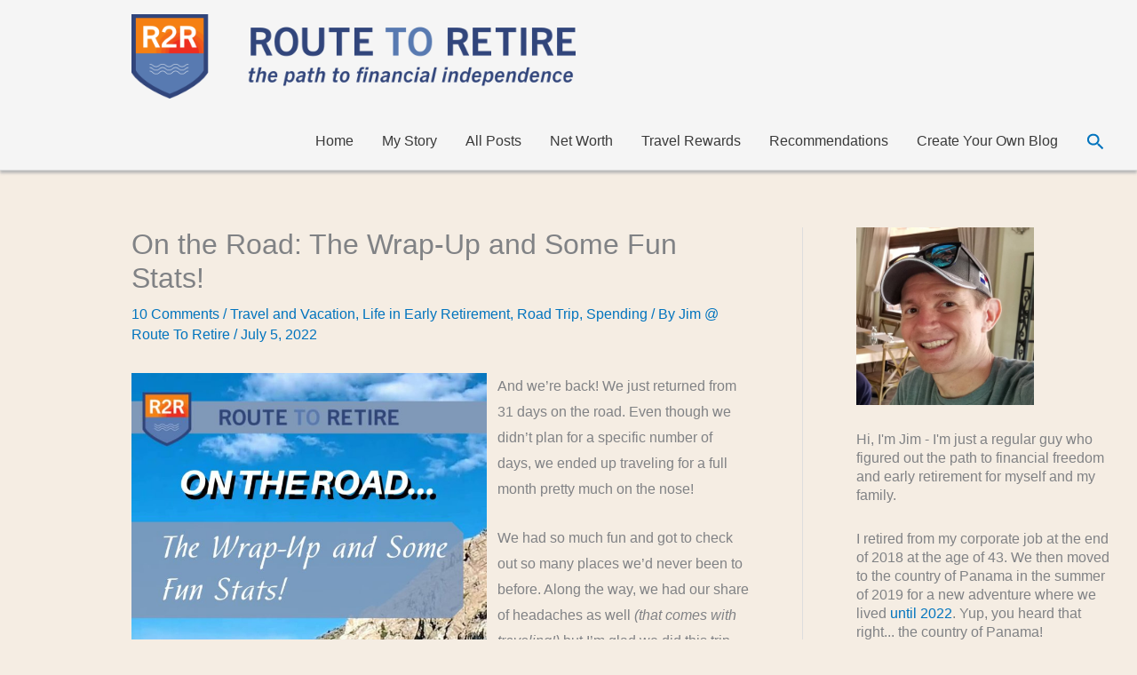

--- FILE ---
content_type: text/html; charset=UTF-8
request_url: https://www.routetoretire.com/on-the-road/
body_size: 50841
content:
<!DOCTYPE html><html lang="en-US" prefix="og: https://ogp.me/ns#"><head><meta charset="UTF-8"><meta name="viewport" content="width=device-width, initial-scale=1"><link rel="profile" href="https://gmpg.org/xfn/11"><title>On the Road: The Wrap-Up and Some Fun Stats! - Route to Retire</title><meta name="description" content="And we&#039;re back! We just returned from 31 days on the road. Let me tell you what went right, what didn&#039;t (a lot!), and give you some cool stats from the trip..."/><meta name="robots" content="follow, index, max-snippet:-1, max-video-preview:-1, max-image-preview:large"/><link rel="canonical" href="https://www.routetoretire.com/on-the-road/" /><meta property="og:locale" content="en_US" /><meta property="og:type" content="article" /><meta property="og:title" content="On the Road: The Wrap-Up and Some Fun Stats! - Route to Retire" /><meta property="og:description" content="And we&#039;re back! We just returned from 31 days on the road. Let me tell you what went right, what didn&#039;t (a lot!), and give you some cool stats from the trip..." /><meta property="og:url" content="https://www.routetoretire.com/on-the-road/" /><meta property="og:site_name" content="Route to Retire" /><meta property="article:publisher" content="https://www.facebook.com/routetoretire" /><meta property="article:author" content="https://www.facebook.com/routetoretire" /><meta property="article:section" content="Travel and Vacation" /><meta property="og:updated_time" content="2024-08-19T19:43:44-04:00" /><meta property="og:image" content="https://www.routetoretire.com/wp-content/uploads/On-the-Road-The-Wrap-Up-and-Some-Fun-Stats-Twitter.jpg" /><meta property="og:image:secure_url" content="https://www.routetoretire.com/wp-content/uploads/On-the-Road-The-Wrap-Up-and-Some-Fun-Stats-Twitter.jpg" /><meta property="og:image:width" content="1600" /><meta property="og:image:height" content="900" /><meta property="og:image:alt" content="On the Road: The Wrap-Up and Some Fun Stats!" /><meta property="og:image:type" content="image/jpeg" /><meta property="article:published_time" content="2022-07-05T06:15:00-04:00" /><meta property="article:modified_time" content="2024-08-19T19:43:44-04:00" /><meta name="twitter:card" content="summary_large_image" /><meta name="twitter:title" content="On the Road: The Wrap-Up and Some Fun Stats! - Route to Retire" /><meta name="twitter:description" content="And we&#039;re back! We just returned from 31 days on the road. Let me tell you what went right, what didn&#039;t (a lot!), and give you some cool stats from the trip..." /><meta name="twitter:site" content="@RouteToRetire" /><meta name="twitter:creator" content="@RouteToRetire" /><meta name="twitter:image" content="https://www.routetoretire.com/wp-content/uploads/On-the-Road-The-Wrap-Up-and-Some-Fun-Stats-Twitter.jpg" /><meta name="twitter:label1" content="Written by" /><meta name="twitter:data1" content="Jim @ Route To Retire" /><meta name="twitter:label2" content="Time to read" /><meta name="twitter:data2" content="12 minutes" /> <script type="application/ld+json" class="rank-math-schema">{"@context":"https://schema.org","@graph":[{"@type":"Organization","@id":"https://www.routetoretire.com/#organization","name":"Route to Retire, LLC","url":"https://www.routetoretire.com","sameAs":["https://www.facebook.com/routetoretire","https://twitter.com/RouteToRetire"],"logo":{"@type":"ImageObject","@id":"https://www.routetoretire.com/#logo","url":"https://www.routetoretire.com/wp-content/uploads/Route-Sign-Waves-Site-Icon.png","contentUrl":"https://www.routetoretire.com/wp-content/uploads/Route-Sign-Waves-Site-Icon.png","caption":"Route to Retire","inLanguage":"en-US","width":"512","height":"512"}},{"@type":"WebSite","@id":"https://www.routetoretire.com/#website","url":"https://www.routetoretire.com","name":"Route to Retire","publisher":{"@id":"https://www.routetoretire.com/#organization"},"inLanguage":"en-US"},{"@type":"ImageObject","@id":"https://www.routetoretire.com/wp-content/uploads/On-the-Road-The-Wrap-Up-and-Some-Fun-Stats-Twitter.jpg","url":"https://www.routetoretire.com/wp-content/uploads/On-the-Road-The-Wrap-Up-and-Some-Fun-Stats-Twitter.jpg","width":"1600","height":"900","caption":"On the Road: The Wrap-Up and Some Fun Stats!","inLanguage":"en-US"},{"@type":"BreadcrumbList","@id":"https://www.routetoretire.com/on-the-road/#breadcrumb","itemListElement":[{"@type":"ListItem","position":"1","item":{"@id":"https://www.routetoretire.com","name":"Home"}},{"@type":"ListItem","position":"2","item":{"@id":"https://www.routetoretire.com/category/travel/","name":"Travel and Vacation"}},{"@type":"ListItem","position":"3","item":{"@id":"https://www.routetoretire.com/on-the-road/","name":"On the Road: The Wrap-Up and Some Fun Stats!"}}]},{"@type":"WebPage","@id":"https://www.routetoretire.com/on-the-road/#webpage","url":"https://www.routetoretire.com/on-the-road/","name":"On the Road: The Wrap-Up and Some Fun Stats! - Route to Retire","datePublished":"2022-07-05T06:15:00-04:00","dateModified":"2024-08-19T19:43:44-04:00","isPartOf":{"@id":"https://www.routetoretire.com/#website"},"primaryImageOfPage":{"@id":"https://www.routetoretire.com/wp-content/uploads/On-the-Road-The-Wrap-Up-and-Some-Fun-Stats-Twitter.jpg"},"inLanguage":"en-US","breadcrumb":{"@id":"https://www.routetoretire.com/on-the-road/#breadcrumb"}},{"@type":"Person","@id":"https://www.routetoretire.com/author/route2retire/","name":"Jim @ Route To Retire","url":"https://www.routetoretire.com/author/route2retire/","image":{"@type":"ImageObject","@id":"https://www.routetoretire.com/wp-content/litespeed/avatar/962848cd9cabf6f1bff316f693e924d2.jpg?ver=1769114294","url":"https://www.routetoretire.com/wp-content/litespeed/avatar/962848cd9cabf6f1bff316f693e924d2.jpg?ver=1769114294","caption":"Jim @ Route To Retire","inLanguage":"en-US"},"sameAs":["https://www.routetoretire.com","https://www.facebook.com/routetoretire","https://twitter.com/RouteToRetire"],"worksFor":{"@id":"https://www.routetoretire.com/#organization"}},{"@type":"BlogPosting","headline":"On the Road: The Wrap-Up and Some Fun Stats! - Route to Retire","keywords":"on the road","datePublished":"2022-07-05T06:15:00-04:00","dateModified":"2024-08-19T19:43:44-04:00","articleSection":"Life in Early Retirement, Road Trip, Spending, Travel and Vacation","author":{"@id":"https://www.routetoretire.com/author/route2retire/","name":"Jim @ Route To Retire"},"publisher":{"@id":"https://www.routetoretire.com/#organization"},"description":"And we&#039;re back! We just returned from 31 days on the road. Let me tell you what went right, what didn&#039;t (a lot!), and give you some cool stats from the trip...","name":"On the Road: The Wrap-Up and Some Fun Stats! - Route to Retire","@id":"https://www.routetoretire.com/on-the-road/#richSnippet","isPartOf":{"@id":"https://www.routetoretire.com/on-the-road/#webpage"},"image":{"@id":"https://www.routetoretire.com/wp-content/uploads/On-the-Road-The-Wrap-Up-and-Some-Fun-Stats-Twitter.jpg"},"inLanguage":"en-US","mainEntityOfPage":{"@id":"https://www.routetoretire.com/on-the-road/#webpage"}}]}</script> <link rel='dns-prefetch' href='//static.addtoany.com' /><link rel="alternate" title="oEmbed (JSON)" type="application/json+oembed" href="https://www.routetoretire.com/wp-json/oembed/1.0/embed?url=https%3A%2F%2Fwww.routetoretire.com%2Fon-the-road%2F" /><link rel="alternate" title="oEmbed (XML)" type="text/xml+oembed" href="https://www.routetoretire.com/wp-json/oembed/1.0/embed?url=https%3A%2F%2Fwww.routetoretire.com%2Fon-the-road%2F&#038;format=xml" /> <script id="ezoic-wp-plugin-cmp" src="https://cmp.gatekeeperconsent.com/min.js" data-cfasync="false" data-no-optimize="1" data-no-defer="1"></script> <script id="ezoic-wp-plugin-gatekeeper" src="https://the.gatekeeperconsent.com/cmp.min.js" data-cfasync="false" data-no-optimize="1" data-no-defer="1"></script> <style id='wp-img-auto-sizes-contain-inline-css'>img:is([sizes=auto i],[sizes^="auto," i]){contain-intrinsic-size:3000px 1500px}
/*# sourceURL=wp-img-auto-sizes-contain-inline-css */</style><link data-optimized="1" rel='stylesheet' id='astra-theme-css-css' href='https://www.routetoretire.com/wp-content/litespeed/css/424868f9e91bf890f7640635bb7defab.css?ver=defab' media='all' /><style id='astra-theme-css-inline-css'>.ast-no-sidebar .entry-content .alignfull {margin-left: calc( -50vw + 50%);margin-right: calc( -50vw + 50%);max-width: 100vw;width: 100vw;}.ast-no-sidebar .entry-content .alignwide {margin-left: calc(-41vw + 50%);margin-right: calc(-41vw + 50%);max-width: unset;width: unset;}.ast-no-sidebar .entry-content .alignfull .alignfull,.ast-no-sidebar .entry-content .alignfull .alignwide,.ast-no-sidebar .entry-content .alignwide .alignfull,.ast-no-sidebar .entry-content .alignwide .alignwide,.ast-no-sidebar .entry-content .wp-block-column .alignfull,.ast-no-sidebar .entry-content .wp-block-column .alignwide{width: 100%;margin-left: auto;margin-right: auto;}.wp-block-gallery,.blocks-gallery-grid {margin: 0;}.wp-block-separator {max-width: 100px;}.wp-block-separator.is-style-wide,.wp-block-separator.is-style-dots {max-width: none;}.entry-content .has-2-columns .wp-block-column:first-child {padding-right: 10px;}.entry-content .has-2-columns .wp-block-column:last-child {padding-left: 10px;}@media (max-width: 782px) {.entry-content .wp-block-columns .wp-block-column {flex-basis: 100%;}.entry-content .has-2-columns .wp-block-column:first-child {padding-right: 0;}.entry-content .has-2-columns .wp-block-column:last-child {padding-left: 0;}}body .entry-content .wp-block-latest-posts {margin-left: 0;}body .entry-content .wp-block-latest-posts li {list-style: none;}.ast-no-sidebar .ast-container .entry-content .wp-block-latest-posts {margin-left: 0;}.ast-header-break-point .entry-content .alignwide {margin-left: auto;margin-right: auto;}.entry-content .blocks-gallery-item img {margin-bottom: auto;}.wp-block-pullquote {border-top: 4px solid #555d66;border-bottom: 4px solid #555d66;color: #40464d;}:root{--ast-post-nav-space:0;--ast-container-default-xlg-padding:6.67em;--ast-container-default-lg-padding:5.67em;--ast-container-default-slg-padding:4.34em;--ast-container-default-md-padding:3.34em;--ast-container-default-sm-padding:6.67em;--ast-container-default-xs-padding:2.4em;--ast-container-default-xxs-padding:1.4em;--ast-code-block-background:#EEEEEE;--ast-comment-inputs-background:#FAFAFA;--ast-normal-container-width:1300px;--ast-narrow-container-width:750px;--ast-blog-title-font-weight:normal;--ast-blog-meta-weight:inherit;--ast-global-color-primary:var(--ast-global-color-5);--ast-global-color-secondary:var(--ast-global-color-4);--ast-global-color-alternate-background:var(--ast-global-color-7);--ast-global-color-subtle-background:var(--ast-global-color-6);--ast-bg-style-guide:var( --ast-global-color-secondary,--ast-global-color-5 );--ast-shadow-style-guide:0px 0px 4px 0 #00000057;--ast-global-dark-bg-style:#fff;--ast-global-dark-lfs:#fbfbfb;--ast-widget-bg-color:#fafafa;--ast-wc-container-head-bg-color:#fbfbfb;--ast-title-layout-bg:#eeeeee;--ast-search-border-color:#e7e7e7;--ast-lifter-hover-bg:#e6e6e6;--ast-gallery-block-color:#000;--srfm-color-input-label:var(--ast-global-color-2);}html{font-size:100%;}a,.page-title{color:#0274be;}a:hover,a:focus{color:#3a3a3a;}body,button,input,select,textarea,.ast-button,.ast-custom-button{font-family:Helvetica,Verdana,Arial,sans-serif;font-weight:400;font-size:16px;font-size:1rem;}blockquote{color:#000000;}.ast-site-identity .site-title a{color:var(--ast-global-color-2);}.site-title{font-size:35px;font-size:2.1875rem;display:none;}header .custom-logo-link img{max-width:500px;width:500px;}.astra-logo-svg{width:500px;}.site-header .site-description{font-size:15px;font-size:0.9375rem;display:none;}.entry-title{font-size:30px;font-size:1.875rem;}.archive .ast-article-post .ast-article-inner,.blog .ast-article-post .ast-article-inner,.archive .ast-article-post .ast-article-inner:hover,.blog .ast-article-post .ast-article-inner:hover{overflow:hidden;}h1,.entry-content :where(h1){font-size:40px;font-size:2.5rem;line-height:1.4em;}h2,.entry-content :where(h2){font-size:30px;font-size:1.875rem;line-height:1.3em;}h3,.entry-content :where(h3){font-size:25px;font-size:1.5625rem;line-height:1.3em;}h4,.entry-content :where(h4){font-size:20px;font-size:1.25rem;line-height:1.2em;}h5,.entry-content :where(h5){font-size:18px;font-size:1.125rem;line-height:1.2em;}h6,.entry-content :where(h6){font-size:15px;font-size:0.9375rem;line-height:1.25em;}::selection{background-color:#0274be;color:#ffffff;}body,h1,h2,h3,h4,h5,h6,.entry-title a,.entry-content :where(h1,h2,h3,h4,h5,h6){color:#3a3a3a;}.tagcloud a:hover,.tagcloud a:focus,.tagcloud a.current-item{color:#ffffff;border-color:#0274be;background-color:#0274be;}input:focus,input[type="text"]:focus,input[type="email"]:focus,input[type="url"]:focus,input[type="password"]:focus,input[type="reset"]:focus,input[type="search"]:focus,textarea:focus{border-color:#0274be;}input[type="radio"]:checked,input[type=reset],input[type="checkbox"]:checked,input[type="checkbox"]:hover:checked,input[type="checkbox"]:focus:checked,input[type=range]::-webkit-slider-thumb{border-color:#0274be;background-color:#0274be;box-shadow:none;}.site-footer a:hover + .post-count,.site-footer a:focus + .post-count{background:#0274be;border-color:#0274be;}.single .nav-links .nav-previous,.single .nav-links .nav-next{color:#0274be;}.entry-meta,.entry-meta *{line-height:1.45;color:#0274be;}.entry-meta a:not(.ast-button):hover,.entry-meta a:not(.ast-button):hover *,.entry-meta a:not(.ast-button):focus,.entry-meta a:not(.ast-button):focus *,.page-links > .page-link,.page-links .page-link:hover,.post-navigation a:hover{color:#3a3a3a;}#cat option,.secondary .calendar_wrap thead a,.secondary .calendar_wrap thead a:visited{color:#0274be;}.secondary .calendar_wrap #today,.ast-progress-val span{background:#0274be;}.secondary a:hover + .post-count,.secondary a:focus + .post-count{background:#0274be;border-color:#0274be;}.calendar_wrap #today > a{color:#ffffff;}.page-links .page-link,.single .post-navigation a{color:#0274be;}.ast-search-menu-icon .search-form button.search-submit{padding:0 4px;}.ast-search-menu-icon form.search-form{padding-right:0;}.ast-header-search .ast-search-menu-icon.ast-dropdown-active .search-form,.ast-header-search .ast-search-menu-icon.ast-dropdown-active .search-field:focus{transition:all 0.2s;}.search-form input.search-field:focus{outline:none;}.widget-title,.widget .wp-block-heading{font-size:22px;font-size:1.375rem;color:#3a3a3a;}#secondary,#secondary button,#secondary input,#secondary select,#secondary textarea{font-size:16px;font-size:1rem;}.ast-search-menu-icon.slide-search a:focus-visible:focus-visible,.astra-search-icon:focus-visible,#close:focus-visible,a:focus-visible,.ast-menu-toggle:focus-visible,.site .skip-link:focus-visible,.wp-block-loginout input:focus-visible,.wp-block-search.wp-block-search__button-inside .wp-block-search__inside-wrapper,.ast-header-navigation-arrow:focus-visible,.ast-orders-table__row .ast-orders-table__cell:focus-visible,a#ast-apply-coupon:focus-visible,#ast-apply-coupon:focus-visible,#close:focus-visible,.button.search-submit:focus-visible,#search_submit:focus,.normal-search:focus-visible,.ast-header-account-wrap:focus-visible,.astra-cart-drawer-close:focus,.ast-single-variation:focus,.ast-button:focus,.ast-builder-button-wrap:has(.ast-custom-button-link:focus),.ast-builder-button-wrap .ast-custom-button-link:focus{outline-style:dotted;outline-color:inherit;outline-width:thin;}input:focus,input[type="text"]:focus,input[type="email"]:focus,input[type="url"]:focus,input[type="password"]:focus,input[type="reset"]:focus,input[type="search"]:focus,input[type="number"]:focus,textarea:focus,.wp-block-search__input:focus,[data-section="section-header-mobile-trigger"] .ast-button-wrap .ast-mobile-menu-trigger-minimal:focus,.ast-mobile-popup-drawer.active .menu-toggle-close:focus,#ast-scroll-top:focus,#coupon_code:focus,#ast-coupon-code:focus{border-style:dotted;border-color:inherit;border-width:thin;}input{outline:none;}.main-header-menu .menu-link,.ast-header-custom-item a{color:#3a3a3a;}.main-header-menu .menu-item:hover > .menu-link,.main-header-menu .menu-item:hover > .ast-menu-toggle,.main-header-menu .ast-masthead-custom-menu-items a:hover,.main-header-menu .menu-item.focus > .menu-link,.main-header-menu .menu-item.focus > .ast-menu-toggle,.main-header-menu .current-menu-item > .menu-link,.main-header-menu .current-menu-ancestor > .menu-link,.main-header-menu .current-menu-item > .ast-menu-toggle,.main-header-menu .current-menu-ancestor > .ast-menu-toggle{color:#0274be;}.header-main-layout-3 .ast-main-header-bar-alignment{margin-right:auto;}.header-main-layout-2 .site-header-section-left .ast-site-identity{text-align:left;}.ast-logo-title-inline .site-logo-img{padding-right:1em;}.site-logo-img img{ transition:all 0.2s linear;}body .ast-oembed-container *{position:absolute;top:0;width:100%;height:100%;left:0;}body .wp-block-embed-pocket-casts .ast-oembed-container *{position:unset;}.ast-header-break-point .ast-mobile-menu-buttons-minimal.menu-toggle{background:transparent;color:#0274be;}.ast-header-break-point .ast-mobile-menu-buttons-outline.menu-toggle{background:transparent;border:1px solid #0274be;color:#0274be;}.ast-header-break-point .ast-mobile-menu-buttons-fill.menu-toggle{background:#0274be;}.ast-single-post-featured-section + article {margin-top: 2em;}.site-content .ast-single-post-featured-section img {width: 100%;overflow: hidden;object-fit: cover;}.site > .ast-single-related-posts-container {margin-top: 0;}@media (min-width: 769px) {.ast-desktop .ast-container--narrow {max-width: var(--ast-narrow-container-width);margin: 0 auto;}}#secondary {margin: 4em 0 2.5em;word-break: break-word;line-height: 2;}#secondary li {margin-bottom: 0.25em;}#secondary li:last-child {margin-bottom: 0;}@media (max-width: 768px) {.js_active .ast-plain-container.ast-single-post #secondary {margin-top: 1.5em;}}.ast-separate-container.ast-two-container #secondary .widget {background-color: #fff;padding: 2em;margin-bottom: 2em;}@media (min-width: 993px) {.ast-left-sidebar #secondary {padding-right: 60px;}.ast-right-sidebar #secondary {padding-left: 60px;}}@media (max-width: 993px) {.ast-right-sidebar #secondary {padding-left: 30px;}.ast-left-sidebar #secondary {padding-right: 30px;}}.footer-adv .footer-adv-overlay{border-top-style:solid;border-top-color:#7a7a7a;}@media( max-width: 420px ) {.single .nav-links .nav-previous,.single .nav-links .nav-next {width: 100%;text-align: center;}}.wp-block-buttons.aligncenter{justify-content:center;}@media (max-width:782px){.entry-content .wp-block-columns .wp-block-column{margin-left:0px;}}.wp-block-image.aligncenter{margin-left:auto;margin-right:auto;}.wp-block-table.aligncenter{margin-left:auto;margin-right:auto;}.wp-block-buttons .wp-block-button.is-style-outline .wp-block-button__link.wp-element-button,.ast-outline-button,.wp-block-uagb-buttons-child .uagb-buttons-repeater.ast-outline-button{border-top-width:2px;border-right-width:2px;border-bottom-width:2px;border-left-width:2px;font-family:inherit;font-weight:inherit;line-height:1em;border-top-left-radius:2px;border-top-right-radius:2px;border-bottom-right-radius:2px;border-bottom-left-radius:2px;}.wp-block-button .wp-block-button__link.wp-element-button.is-style-outline:not(.has-background),.wp-block-button.is-style-outline>.wp-block-button__link.wp-element-button:not(.has-background),.ast-outline-button{background-color:transparent;}.entry-content[data-ast-blocks-layout] > figure{margin-bottom:1em;}@media (max-width:768px){.ast-left-sidebar #content > .ast-container{display:flex;flex-direction:column-reverse;width:100%;}.ast-separate-container .ast-article-post,.ast-separate-container .ast-article-single{padding:1.5em 2.14em;}.ast-author-box img.avatar{margin:20px 0 0 0;}}@media (max-width:768px){#secondary.secondary{padding-top:0;}.ast-separate-container.ast-right-sidebar #secondary{padding-left:1em;padding-right:1em;}.ast-separate-container.ast-two-container #secondary{padding-left:0;padding-right:0;}.ast-page-builder-template .entry-header #secondary,.ast-page-builder-template #secondary{margin-top:1.5em;}}@media (max-width:768px){.ast-right-sidebar #primary{padding-right:0;}.ast-page-builder-template.ast-left-sidebar #secondary,.ast-page-builder-template.ast-right-sidebar #secondary{padding-right:20px;padding-left:20px;}.ast-right-sidebar #secondary,.ast-left-sidebar #primary{padding-left:0;}.ast-left-sidebar #secondary{padding-right:0;}}@media (min-width:769px){.ast-separate-container.ast-right-sidebar #primary,.ast-separate-container.ast-left-sidebar #primary{border:0;}.search-no-results.ast-separate-container #primary{margin-bottom:4em;}}@media (min-width:769px){.ast-right-sidebar #primary{border-right:1px solid var(--ast-border-color);}.ast-left-sidebar #primary{border-left:1px solid var(--ast-border-color);}.ast-right-sidebar #secondary{border-left:1px solid var(--ast-border-color);margin-left:-1px;}.ast-left-sidebar #secondary{border-right:1px solid var(--ast-border-color);margin-right:-1px;}.ast-separate-container.ast-two-container.ast-right-sidebar #secondary{padding-left:30px;padding-right:0;}.ast-separate-container.ast-two-container.ast-left-sidebar #secondary{padding-right:30px;padding-left:0;}.ast-separate-container.ast-right-sidebar #secondary,.ast-separate-container.ast-left-sidebar #secondary{border:0;margin-left:auto;margin-right:auto;}.ast-separate-container.ast-two-container #secondary .widget:last-child{margin-bottom:0;}}.elementor-widget-button .elementor-button{border-style:solid;text-decoration:none;border-top-width:0;border-right-width:0;border-left-width:0;border-bottom-width:0;}.elementor-button.elementor-size-sm,.elementor-button.elementor-size-xs,.elementor-button.elementor-size-md,.elementor-button.elementor-size-lg,.elementor-button.elementor-size-xl,.elementor-button{border-top-left-radius:2px;border-top-right-radius:2px;border-bottom-right-radius:2px;border-bottom-left-radius:2px;padding-top:10px;padding-right:40px;padding-bottom:10px;padding-left:40px;}.elementor-widget-button .elementor-button{border-color:#0274be;background-color:#0274be;}.elementor-widget-button .elementor-button:hover,.elementor-widget-button .elementor-button:focus{color:#ffffff;background-color:#3a3a3a;border-color:#3a3a3a;}.wp-block-button .wp-block-button__link ,.elementor-widget-button .elementor-button,.elementor-widget-button .elementor-button:visited{color:#ffffff;}.elementor-widget-button .elementor-button{line-height:1em;}.wp-block-button .wp-block-button__link:hover,.wp-block-button .wp-block-button__link:focus{color:#ffffff;background-color:#3a3a3a;border-color:#3a3a3a;}.wp-block-button .wp-block-button__link{border-top-width:0;border-right-width:0;border-left-width:0;border-bottom-width:0;border-color:#0274be;background-color:#0274be;color:#ffffff;font-family:inherit;font-weight:inherit;line-height:1em;border-top-left-radius:2px;border-top-right-radius:2px;border-bottom-right-radius:2px;border-bottom-left-radius:2px;padding-top:10px;padding-right:40px;padding-bottom:10px;padding-left:40px;}.menu-toggle,button,.ast-button,.ast-custom-button,.button,input#submit,input[type="button"],input[type="submit"],input[type="reset"]{border-style:solid;border-top-width:0;border-right-width:0;border-left-width:0;border-bottom-width:0;color:#ffffff;border-color:#0274be;background-color:#0274be;padding-top:10px;padding-right:40px;padding-bottom:10px;padding-left:40px;font-family:inherit;font-weight:inherit;line-height:1em;border-top-left-radius:2px;border-top-right-radius:2px;border-bottom-right-radius:2px;border-bottom-left-radius:2px;}button:focus,.menu-toggle:hover,button:hover,.ast-button:hover,.ast-custom-button:hover .button:hover,.ast-custom-button:hover ,input[type=reset]:hover,input[type=reset]:focus,input#submit:hover,input#submit:focus,input[type="button"]:hover,input[type="button"]:focus,input[type="submit"]:hover,input[type="submit"]:focus{color:#ffffff;background-color:#3a3a3a;border-color:#3a3a3a;}@media (max-width:768px){.ast-mobile-header-stack .main-header-bar .ast-search-menu-icon{display:inline-block;}.ast-header-break-point.ast-header-custom-item-outside .ast-mobile-header-stack .main-header-bar .ast-search-icon{margin:0;}.ast-comment-avatar-wrap img{max-width:2.5em;}.ast-comment-meta{padding:0 1.8888em 1.3333em;}.ast-separate-container .ast-comment-list li.depth-1{padding:1.5em 2.14em;}.ast-separate-container .comment-respond{padding:2em 2.14em;}}@media (min-width:544px){.ast-container{max-width:100%;}}@media (max-width:544px){.ast-separate-container .ast-article-post,.ast-separate-container .ast-article-single,.ast-separate-container .comments-title,.ast-separate-container .ast-archive-description{padding:1.5em 1em;}.ast-separate-container #content .ast-container{padding-left:0.54em;padding-right:0.54em;}.ast-separate-container .ast-comment-list .bypostauthor{padding:.5em;}.ast-search-menu-icon.ast-dropdown-active .search-field{width:170px;}.ast-separate-container #secondary{padding-top:0;}.ast-separate-container.ast-two-container #secondary .widget{margin-bottom:1.5em;padding-left:1em;padding-right:1em;}.site-branding img,.site-header .site-logo-img .custom-logo-link img{max-width:100%;}} #ast-mobile-header .ast-site-header-cart-li a{pointer-events:none;}body,.ast-separate-container{background-color:rgba(239,226,208,0.59);background-image:none;}.ast-no-sidebar.ast-separate-container .entry-content .alignfull {margin-left: -6.67em;margin-right: -6.67em;width: auto;}@media (max-width: 1200px) {.ast-no-sidebar.ast-separate-container .entry-content .alignfull {margin-left: -2.4em;margin-right: -2.4em;}}@media (max-width: 768px) {.ast-no-sidebar.ast-separate-container .entry-content .alignfull {margin-left: -2.14em;margin-right: -2.14em;}}@media (max-width: 544px) {.ast-no-sidebar.ast-separate-container .entry-content .alignfull {margin-left: -1em;margin-right: -1em;}}.ast-no-sidebar.ast-separate-container .entry-content .alignwide {margin-left: -20px;margin-right: -20px;}.ast-no-sidebar.ast-separate-container .entry-content .wp-block-column .alignfull,.ast-no-sidebar.ast-separate-container .entry-content .wp-block-column .alignwide {margin-left: auto;margin-right: auto;width: 100%;}@media (max-width:768px){.site-title{display:none;}.site-header .site-description{display:none;}h1,.entry-content :where(h1){font-size:30px;}h2,.entry-content :where(h2){font-size:25px;}h3,.entry-content :where(h3){font-size:20px;}}@media (max-width:544px){.site-title{display:none;}.site-header .site-description{display:none;}h1,.entry-content :where(h1){font-size:30px;}h2,.entry-content :where(h2){font-size:25px;}h3,.entry-content :where(h3){font-size:20px;}}@media (max-width:768px){html{font-size:91.2%;}}@media (max-width:544px){html{font-size:91.2%;}}@media (min-width:769px){.ast-container{max-width:1340px;}}@media (max-width:921px) {.main-header-bar .main-header-bar-navigation{display:none;}}.ast-desktop .main-header-menu.submenu-with-border .sub-menu,.ast-desktop .main-header-menu.submenu-with-border .astra-full-megamenu-wrapper{border-color:#0274be;}.ast-desktop .main-header-menu.submenu-with-border .sub-menu{border-top-width:2px;border-style:solid;}.ast-desktop .main-header-menu.submenu-with-border .sub-menu .sub-menu{top:-2px;}.ast-desktop .main-header-menu.submenu-with-border .sub-menu .menu-link,.ast-desktop .main-header-menu.submenu-with-border .children .menu-link{border-bottom-width:0px;border-style:solid;border-color:#dd3333;}@media (min-width:769px){.main-header-menu .sub-menu .menu-item.ast-left-align-sub-menu:hover > .sub-menu,.main-header-menu .sub-menu .menu-item.ast-left-align-sub-menu.focus > .sub-menu{margin-left:-0px;}}.ast-small-footer{border-top-style:solid;border-top-width:1px;border-top-color:#7a7a7a;}.ast-small-footer-wrap{text-align:center;}.site .comments-area{padding-bottom:3em;}.ast-header-break-point.ast-header-custom-item-inside .main-header-bar .main-header-bar-navigation .ast-search-icon {display: none;}.ast-header-break-point.ast-header-custom-item-inside .main-header-bar .ast-search-menu-icon .search-form {padding: 0;display: block;overflow: hidden;}.ast-header-break-point .ast-header-custom-item .widget:last-child {margin-bottom: 1em;}.ast-header-custom-item .widget {margin: 0.5em;display: inline-block;vertical-align: middle;}.ast-header-custom-item .widget p {margin-bottom: 0;}.ast-header-custom-item .widget li {width: auto;}.ast-header-custom-item-inside .button-custom-menu-item .menu-link {display: none;}.ast-header-custom-item-inside.ast-header-break-point .button-custom-menu-item .ast-custom-button-link {display: none;}.ast-header-custom-item-inside.ast-header-break-point .button-custom-menu-item .menu-link {display: block;}.ast-header-break-point.ast-header-custom-item-outside .main-header-bar .ast-search-icon {margin-right: 1em;}.ast-header-break-point.ast-header-custom-item-inside .main-header-bar .ast-search-menu-icon .search-field,.ast-header-break-point.ast-header-custom-item-inside .main-header-bar .ast-search-menu-icon.ast-inline-search .search-field {width: 100%;padding-right: 5.5em;}.ast-header-break-point.ast-header-custom-item-inside .main-header-bar .ast-search-menu-icon .search-submit {display: block;position: absolute;height: 100%;top: 0;right: 0;padding: 0 1em;border-radius: 0;}.ast-header-break-point .ast-header-custom-item .ast-masthead-custom-menu-items {padding-left: 20px;padding-right: 20px;margin-bottom: 1em;margin-top: 1em;}.ast-header-custom-item-inside.ast-header-break-point .button-custom-menu-item {padding-left: 0;padding-right: 0;margin-top: 0;margin-bottom: 0;}blockquote {padding: 1.2em;}:root .has-ast-global-color-0-color{color:var(--ast-global-color-0);}:root .has-ast-global-color-0-background-color{background-color:var(--ast-global-color-0);}:root .wp-block-button .has-ast-global-color-0-color{color:var(--ast-global-color-0);}:root .wp-block-button .has-ast-global-color-0-background-color{background-color:var(--ast-global-color-0);}:root .has-ast-global-color-1-color{color:var(--ast-global-color-1);}:root .has-ast-global-color-1-background-color{background-color:var(--ast-global-color-1);}:root .wp-block-button .has-ast-global-color-1-color{color:var(--ast-global-color-1);}:root .wp-block-button .has-ast-global-color-1-background-color{background-color:var(--ast-global-color-1);}:root .has-ast-global-color-2-color{color:var(--ast-global-color-2);}:root .has-ast-global-color-2-background-color{background-color:var(--ast-global-color-2);}:root .wp-block-button .has-ast-global-color-2-color{color:var(--ast-global-color-2);}:root .wp-block-button .has-ast-global-color-2-background-color{background-color:var(--ast-global-color-2);}:root .has-ast-global-color-3-color{color:var(--ast-global-color-3);}:root .has-ast-global-color-3-background-color{background-color:var(--ast-global-color-3);}:root .wp-block-button .has-ast-global-color-3-color{color:var(--ast-global-color-3);}:root .wp-block-button .has-ast-global-color-3-background-color{background-color:var(--ast-global-color-3);}:root .has-ast-global-color-4-color{color:var(--ast-global-color-4);}:root .has-ast-global-color-4-background-color{background-color:var(--ast-global-color-4);}:root .wp-block-button .has-ast-global-color-4-color{color:var(--ast-global-color-4);}:root .wp-block-button .has-ast-global-color-4-background-color{background-color:var(--ast-global-color-4);}:root .has-ast-global-color-5-color{color:var(--ast-global-color-5);}:root .has-ast-global-color-5-background-color{background-color:var(--ast-global-color-5);}:root .wp-block-button .has-ast-global-color-5-color{color:var(--ast-global-color-5);}:root .wp-block-button .has-ast-global-color-5-background-color{background-color:var(--ast-global-color-5);}:root .has-ast-global-color-6-color{color:var(--ast-global-color-6);}:root .has-ast-global-color-6-background-color{background-color:var(--ast-global-color-6);}:root .wp-block-button .has-ast-global-color-6-color{color:var(--ast-global-color-6);}:root .wp-block-button .has-ast-global-color-6-background-color{background-color:var(--ast-global-color-6);}:root .has-ast-global-color-7-color{color:var(--ast-global-color-7);}:root .has-ast-global-color-7-background-color{background-color:var(--ast-global-color-7);}:root .wp-block-button .has-ast-global-color-7-color{color:var(--ast-global-color-7);}:root .wp-block-button .has-ast-global-color-7-background-color{background-color:var(--ast-global-color-7);}:root .has-ast-global-color-8-color{color:var(--ast-global-color-8);}:root .has-ast-global-color-8-background-color{background-color:var(--ast-global-color-8);}:root .wp-block-button .has-ast-global-color-8-color{color:var(--ast-global-color-8);}:root .wp-block-button .has-ast-global-color-8-background-color{background-color:var(--ast-global-color-8);}:root{--ast-global-color-0:#0170B9;--ast-global-color-1:#3a3a3a;--ast-global-color-2:#3a3a3a;--ast-global-color-3:#4B4F58;--ast-global-color-4:#F5F5F5;--ast-global-color-5:#FFFFFF;--ast-global-color-6:#E5E5E5;--ast-global-color-7:#424242;--ast-global-color-8:#000000;}:root {--ast-border-color : #dddddd;}.ast-single-entry-banner {-js-display: flex;display: flex;flex-direction: column;justify-content: center;text-align: center;position: relative;background: var(--ast-title-layout-bg);}.ast-single-entry-banner[data-banner-layout="layout-1"] {max-width: 1300px;background: inherit;padding: 20px 0;}.ast-single-entry-banner[data-banner-width-type="custom"] {margin: 0 auto;width: 100%;}.ast-single-entry-banner + .site-content .entry-header {margin-bottom: 0;}.site .ast-author-avatar {--ast-author-avatar-size: ;}a.ast-underline-text {text-decoration: underline;}.ast-container > .ast-terms-link {position: relative;display: block;}a.ast-button.ast-badge-tax {padding: 4px 8px;border-radius: 3px;font-size: inherit;}header.entry-header{text-align:left;}header.entry-header .entry-title{font-size:32px;font-size:2rem;}header.entry-header > *:not(:last-child){margin-bottom:10px;}@media (max-width:768px){header.entry-header{text-align:left;}}@media (max-width:544px){header.entry-header{text-align:left;}}.ast-archive-entry-banner {-js-display: flex;display: flex;flex-direction: column;justify-content: center;text-align: center;position: relative;background: var(--ast-title-layout-bg);}.ast-archive-entry-banner[data-banner-width-type="custom"] {margin: 0 auto;width: 100%;}.ast-archive-entry-banner[data-banner-layout="layout-1"] {background: inherit;padding: 20px 0;text-align: left;}body.archive .ast-archive-description{max-width:1300px;width:100%;text-align:left;padding-top:3em;padding-right:3em;padding-bottom:3em;padding-left:3em;}body.archive .ast-archive-description .ast-archive-title,body.archive .ast-archive-description .ast-archive-title *{font-size:40px;font-size:2.5rem;text-transform:capitalize;}body.archive .ast-archive-description > *:not(:last-child){margin-bottom:10px;}@media (max-width:768px){body.archive .ast-archive-description{text-align:left;}}@media (max-width:544px){body.archive .ast-archive-description{text-align:left;}}.ast-breadcrumbs .trail-browse,.ast-breadcrumbs .trail-items,.ast-breadcrumbs .trail-items li{display:inline-block;margin:0;padding:0;border:none;background:inherit;text-indent:0;text-decoration:none;}.ast-breadcrumbs .trail-browse{font-size:inherit;font-style:inherit;font-weight:inherit;color:inherit;}.ast-breadcrumbs .trail-items{list-style:none;}.trail-items li::after{padding:0 0.3em;content:"\00bb";}.trail-items li:last-of-type::after{display:none;}.ast-header-break-point .main-header-bar{border-bottom-width:1px;}@media (min-width:769px){.main-header-bar{border-bottom-width:1px;}}@media (min-width:769px){#primary{width:68%;}#secondary{width:32%;}}.main-header-menu .menu-item, #astra-footer-menu .menu-item, .main-header-bar .ast-masthead-custom-menu-items{-js-display:flex;display:flex;-webkit-box-pack:center;-webkit-justify-content:center;-moz-box-pack:center;-ms-flex-pack:center;justify-content:center;-webkit-box-orient:vertical;-webkit-box-direction:normal;-webkit-flex-direction:column;-moz-box-orient:vertical;-moz-box-direction:normal;-ms-flex-direction:column;flex-direction:column;}.main-header-menu > .menu-item > .menu-link, #astra-footer-menu > .menu-item > .menu-link{height:100%;-webkit-box-align:center;-webkit-align-items:center;-moz-box-align:center;-ms-flex-align:center;align-items:center;-js-display:flex;display:flex;}.ast-primary-menu-disabled .main-header-bar .ast-masthead-custom-menu-items{flex:unset;}.ast-desktop .main-header-menu .sub-menu .menu-item.menu-item-has-children>.menu-link .icon-arrow svg{position:absolute;right:.6em;top:50%;transform:translate(0,-50%) rotate(270deg);}.ast-header-break-point .main-navigation ul .menu-item .menu-link .icon-arrow:first-of-type svg{left:.1em;top:.1em;transform:translate(0, -2px) rotateZ(270deg);}@media (min-width:769px){.ast-builder-menu .main-navigation > ul > li:last-child a{margin-right:0;}}.ast-separate-container .ast-article-inner{background-color:transparent;background-image:none;}.ast-separate-container .ast-article-post{background-color:var(--ast-global-color-5);}@media (max-width:768px){.ast-separate-container .ast-article-post{background-color:var(--ast-global-color-5);}}@media (max-width:544px){.ast-separate-container .ast-article-post{background-color:var(--ast-global-color-5);}}.ast-separate-container .ast-article-single:not(.ast-related-post), .ast-separate-container .error-404, .ast-separate-container .no-results, .single.ast-separate-container  .ast-author-meta, .ast-separate-container .related-posts-title-wrapper, .ast-separate-container .comments-count-wrapper, .ast-box-layout.ast-plain-container .site-content, .ast-padded-layout.ast-plain-container .site-content, .ast-separate-container .ast-archive-description, .ast-separate-container .comments-area .comment-respond, .ast-separate-container .comments-area .ast-comment-list li, .ast-separate-container .comments-area .comments-title{background-color:var(--ast-global-color-5);}@media (max-width:768px){.ast-separate-container .ast-article-single:not(.ast-related-post), .ast-separate-container .error-404, .ast-separate-container .no-results, .single.ast-separate-container  .ast-author-meta, .ast-separate-container .related-posts-title-wrapper, .ast-separate-container .comments-count-wrapper, .ast-box-layout.ast-plain-container .site-content, .ast-padded-layout.ast-plain-container .site-content, .ast-separate-container .ast-archive-description{background-color:var(--ast-global-color-5);}}@media (max-width:544px){.ast-separate-container .ast-article-single:not(.ast-related-post), .ast-separate-container .error-404, .ast-separate-container .no-results, .single.ast-separate-container  .ast-author-meta, .ast-separate-container .related-posts-title-wrapper, .ast-separate-container .comments-count-wrapper, .ast-box-layout.ast-plain-container .site-content, .ast-padded-layout.ast-plain-container .site-content, .ast-separate-container .ast-archive-description{background-color:var(--ast-global-color-5);}}.ast-separate-container.ast-two-container #secondary .widget{background-color:var(--ast-global-color-5);}@media (max-width:768px){.ast-separate-container.ast-two-container #secondary .widget{background-color:var(--ast-global-color-5);}}@media (max-width:544px){.ast-separate-container.ast-two-container #secondary .widget{background-color:var(--ast-global-color-5);}}.comment-reply-title{font-size:26px;font-size:1.625rem;}.ast-comment-meta{line-height:1.666666667;color:#0274be;font-size:13px;font-size:0.8125rem;}.ast-comment-list #cancel-comment-reply-link{font-size:16px;font-size:1rem;}.comments-count-wrapper {padding: 2em 0;}.comments-count-wrapper .comments-title {font-weight: normal;word-wrap: break-word;}.ast-comment-list {margin: 0;word-wrap: break-word;padding-bottom: 0.5em;list-style: none;}.site-content article .comments-area {border-top: 1px solid var(--ast-single-post-border,var(--ast-border-color));}.ast-comment-list li {list-style: none;}.ast-comment-list li.depth-1 .ast-comment,.ast-comment-list li.depth-2 .ast-comment {border-bottom: 1px solid #eeeeee;}.ast-comment-list .comment-respond {padding: 1em 0;border-bottom: 1px solid #dddddd;}.ast-comment-list .comment-respond .comment-reply-title {margin-top: 0;padding-top: 0;}.ast-comment-list .comment-respond p {margin-bottom: .5em;}.ast-comment-list .ast-comment-edit-reply-wrap {-js-display: flex;display: flex;justify-content: flex-end;}.ast-comment-list .ast-edit-link {flex: 1;}.ast-comment-list .comment-awaiting-moderation {margin-bottom: 0;}.ast-comment {padding: 1em 0 ;}.ast-comment-avatar-wrap img {border-radius: 50%;}.ast-comment-content {clear: both;}.ast-comment-cite-wrap {text-align: left;}.ast-comment-cite-wrap cite {font-style: normal;}.comment-reply-title {padding-top: 1em;font-weight: normal;line-height: 1.65;}.ast-comment-meta {margin-bottom: 0.5em;}.comments-area {border-top: 1px solid #eeeeee;margin-top: 2em;}.comments-area .comment-form-comment {width: 100%;border: none;margin: 0;padding: 0;}.comments-area .comment-notes,.comments-area .comment-textarea,.comments-area .form-allowed-tags {margin-bottom: 1.5em;}.comments-area .form-submit {margin-bottom: 0;}.comments-area textarea#comment,.comments-area .ast-comment-formwrap input[type="text"] {width: 100%;border-radius: 0;vertical-align: middle;margin-bottom: 10px;}.comments-area .no-comments {margin-top: 0.5em;margin-bottom: 0.5em;}.comments-area p.logged-in-as {margin-bottom: 1em;}.ast-separate-container .comments-count-wrapper {background-color: #fff;padding: 2em 6.67em 0;}@media (max-width: 1200px) {.ast-separate-container .comments-count-wrapper {padding: 2em 3.34em;}}.ast-separate-container .comments-area {border-top: 0;}.ast-separate-container .ast-comment-list {padding-bottom: 0;}.ast-separate-container .ast-comment-list li {background-color: #fff;}.ast-separate-container .ast-comment-list li.depth-1 .children li {padding-bottom: 0;padding-top: 0;margin-bottom: 0;}.ast-separate-container .ast-comment-list li.depth-1 .ast-comment,.ast-separate-container .ast-comment-list li.depth-2 .ast-comment {border-bottom: 0;}.ast-separate-container .ast-comment-list .comment-respond {padding-top: 0;padding-bottom: 1em;background-color: transparent;}.ast-separate-container .ast-comment-list .pingback p {margin-bottom: 0;}.ast-separate-container .ast-comment-list .bypostauthor {padding: 2em;margin-bottom: 1em;}.ast-separate-container .ast-comment-list .bypostauthor li {background: transparent;margin-bottom: 0;padding: 0 0 0 2em;}.ast-separate-container .comment-reply-title {padding-top: 0;}.comment-content a {word-wrap: break-word;}.comment-form-legend {margin-bottom: unset;padding: 0 0.5em;}.ast-separate-container .ast-comment-list li.depth-1 {padding: 4em 6.67em;margin-bottom: 2em;}@media (max-width: 1200px) {.ast-separate-container .ast-comment-list li.depth-1 {padding: 3em 3.34em;}}.ast-separate-container .comment-respond {background-color: #fff;padding: 4em 6.67em;border-bottom: 0;}@media (max-width: 1200px) {.ast-separate-container .comment-respond {padding: 3em 2.34em;}}.ast-comment-list .children {margin-left: 2em;}@media (max-width: 992px) {.ast-comment-list .children {margin-left: 1em;}}.ast-comment-list #cancel-comment-reply-link {white-space: nowrap;font-size: 15px;font-size: 1rem;margin-left: 1em;}.ast-comment-avatar-wrap {float: left;clear: right;margin-right: 1.33333em;}.ast-comment-meta-wrap {float: left;clear: right;padding: 0 0 1.33333em;}.ast-comment-time .timendate,.ast-comment-time .reply {margin-right: 0.5em;}.comments-area #wp-comment-cookies-consent {margin-right: 10px;}.ast-page-builder-template .comments-area {padding-left: 20px;padding-right: 20px;margin-top: 0;margin-bottom: 2em;}.ast-separate-container .ast-comment-list .bypostauthor .bypostauthor {background: transparent;margin-bottom: 0;padding-right: 0;padding-bottom: 0;padding-top: 0;}@media (min-width:769px){.ast-separate-container .ast-comment-list li .comment-respond{padding-left:2.66666em;padding-right:2.66666em;}}@media (max-width:544px){.ast-separate-container .comments-count-wrapper{padding:1.5em 1em;}.ast-separate-container .ast-comment-list li.depth-1{padding:1.5em 1em;margin-bottom:1.5em;}.ast-separate-container .ast-comment-list .bypostauthor{padding:.5em;}.ast-separate-container .comment-respond{padding:1.5em 1em;}.ast-separate-container .ast-comment-list .bypostauthor li{padding:0 0 0 .5em;}.ast-comment-list .children{margin-left:0.66666em;}}@media (max-width:768px){.ast-comment-avatar-wrap img{max-width:2.5em;}.comments-area{margin-top:1.5em;}.ast-separate-container .comments-count-wrapper{padding:2em 2.14em;}.ast-separate-container .ast-comment-list li.depth-1{padding:1.5em 2.14em;}.ast-separate-container .comment-respond{padding:2em 2.14em;}}@media (max-width:768px){.ast-comment-avatar-wrap{margin-right:0.5em;}}
/*# sourceURL=astra-theme-css-inline-css */</style><link data-optimized="1" rel='stylesheet' id='astra-menu-animation-css' href='https://www.routetoretire.com/wp-content/litespeed/css/81af4ab518efc307f2c30a3ed632b3cf.css?ver=2b3cf' media='all' /><link data-optimized="1" rel='stylesheet' id='wp-block-library-css' href='https://www.routetoretire.com/wp-content/litespeed/css/d40ae90f75a62afae9fb9a609b915713.css?ver=15713' media='all' /><style id='wp-block-gallery-inline-css'>.blocks-gallery-grid:not(.has-nested-images),.wp-block-gallery:not(.has-nested-images){display:flex;flex-wrap:wrap;list-style-type:none;margin:0;padding:0}.blocks-gallery-grid:not(.has-nested-images) .blocks-gallery-image,.blocks-gallery-grid:not(.has-nested-images) .blocks-gallery-item,.wp-block-gallery:not(.has-nested-images) .blocks-gallery-image,.wp-block-gallery:not(.has-nested-images) .blocks-gallery-item{display:flex;flex-direction:column;flex-grow:1;justify-content:center;margin:0 1em 1em 0;position:relative;width:calc(50% - 1em)}.blocks-gallery-grid:not(.has-nested-images) .blocks-gallery-image:nth-of-type(2n),.blocks-gallery-grid:not(.has-nested-images) .blocks-gallery-item:nth-of-type(2n),.wp-block-gallery:not(.has-nested-images) .blocks-gallery-image:nth-of-type(2n),.wp-block-gallery:not(.has-nested-images) .blocks-gallery-item:nth-of-type(2n){margin-right:0}.blocks-gallery-grid:not(.has-nested-images) .blocks-gallery-image figure,.blocks-gallery-grid:not(.has-nested-images) .blocks-gallery-item figure,.wp-block-gallery:not(.has-nested-images) .blocks-gallery-image figure,.wp-block-gallery:not(.has-nested-images) .blocks-gallery-item figure{align-items:flex-end;display:flex;height:100%;justify-content:flex-start;margin:0}.blocks-gallery-grid:not(.has-nested-images) .blocks-gallery-image img,.blocks-gallery-grid:not(.has-nested-images) .blocks-gallery-item img,.wp-block-gallery:not(.has-nested-images) .blocks-gallery-image img,.wp-block-gallery:not(.has-nested-images) .blocks-gallery-item img{display:block;height:auto;max-width:100%;width:auto}.blocks-gallery-grid:not(.has-nested-images) .blocks-gallery-image figcaption,.blocks-gallery-grid:not(.has-nested-images) .blocks-gallery-item figcaption,.wp-block-gallery:not(.has-nested-images) .blocks-gallery-image figcaption,.wp-block-gallery:not(.has-nested-images) .blocks-gallery-item figcaption{background:linear-gradient(0deg,#000000b3,#0000004d 70%,#0000);bottom:0;box-sizing:border-box;color:#fff;font-size:.8em;margin:0;max-height:100%;overflow:auto;padding:3em .77em .7em;position:absolute;text-align:center;width:100%;z-index:2}.blocks-gallery-grid:not(.has-nested-images) .blocks-gallery-image figcaption img,.blocks-gallery-grid:not(.has-nested-images) .blocks-gallery-item figcaption img,.wp-block-gallery:not(.has-nested-images) .blocks-gallery-image figcaption img,.wp-block-gallery:not(.has-nested-images) .blocks-gallery-item figcaption img{display:inline}.blocks-gallery-grid:not(.has-nested-images) figcaption,.wp-block-gallery:not(.has-nested-images) figcaption{flex-grow:1}.blocks-gallery-grid:not(.has-nested-images).is-cropped .blocks-gallery-image a,.blocks-gallery-grid:not(.has-nested-images).is-cropped .blocks-gallery-image img,.blocks-gallery-grid:not(.has-nested-images).is-cropped .blocks-gallery-item a,.blocks-gallery-grid:not(.has-nested-images).is-cropped .blocks-gallery-item img,.wp-block-gallery:not(.has-nested-images).is-cropped .blocks-gallery-image a,.wp-block-gallery:not(.has-nested-images).is-cropped .blocks-gallery-image img,.wp-block-gallery:not(.has-nested-images).is-cropped .blocks-gallery-item a,.wp-block-gallery:not(.has-nested-images).is-cropped .blocks-gallery-item img{flex:1;height:100%;object-fit:cover;width:100%}.blocks-gallery-grid:not(.has-nested-images).columns-1 .blocks-gallery-image,.blocks-gallery-grid:not(.has-nested-images).columns-1 .blocks-gallery-item,.wp-block-gallery:not(.has-nested-images).columns-1 .blocks-gallery-image,.wp-block-gallery:not(.has-nested-images).columns-1 .blocks-gallery-item{margin-right:0;width:100%}@media (min-width:600px){.blocks-gallery-grid:not(.has-nested-images).columns-3 .blocks-gallery-image,.blocks-gallery-grid:not(.has-nested-images).columns-3 .blocks-gallery-item,.wp-block-gallery:not(.has-nested-images).columns-3 .blocks-gallery-image,.wp-block-gallery:not(.has-nested-images).columns-3 .blocks-gallery-item{margin-right:1em;width:calc(33.33333% - .66667em)}.blocks-gallery-grid:not(.has-nested-images).columns-4 .blocks-gallery-image,.blocks-gallery-grid:not(.has-nested-images).columns-4 .blocks-gallery-item,.wp-block-gallery:not(.has-nested-images).columns-4 .blocks-gallery-image,.wp-block-gallery:not(.has-nested-images).columns-4 .blocks-gallery-item{margin-right:1em;width:calc(25% - .75em)}.blocks-gallery-grid:not(.has-nested-images).columns-5 .blocks-gallery-image,.blocks-gallery-grid:not(.has-nested-images).columns-5 .blocks-gallery-item,.wp-block-gallery:not(.has-nested-images).columns-5 .blocks-gallery-image,.wp-block-gallery:not(.has-nested-images).columns-5 .blocks-gallery-item{margin-right:1em;width:calc(20% - .8em)}.blocks-gallery-grid:not(.has-nested-images).columns-6 .blocks-gallery-image,.blocks-gallery-grid:not(.has-nested-images).columns-6 .blocks-gallery-item,.wp-block-gallery:not(.has-nested-images).columns-6 .blocks-gallery-image,.wp-block-gallery:not(.has-nested-images).columns-6 .blocks-gallery-item{margin-right:1em;width:calc(16.66667% - .83333em)}.blocks-gallery-grid:not(.has-nested-images).columns-7 .blocks-gallery-image,.blocks-gallery-grid:not(.has-nested-images).columns-7 .blocks-gallery-item,.wp-block-gallery:not(.has-nested-images).columns-7 .blocks-gallery-image,.wp-block-gallery:not(.has-nested-images).columns-7 .blocks-gallery-item{margin-right:1em;width:calc(14.28571% - .85714em)}.blocks-gallery-grid:not(.has-nested-images).columns-8 .blocks-gallery-image,.blocks-gallery-grid:not(.has-nested-images).columns-8 .blocks-gallery-item,.wp-block-gallery:not(.has-nested-images).columns-8 .blocks-gallery-image,.wp-block-gallery:not(.has-nested-images).columns-8 .blocks-gallery-item{margin-right:1em;width:calc(12.5% - .875em)}.blocks-gallery-grid:not(.has-nested-images).columns-1 .blocks-gallery-image:nth-of-type(1n),.blocks-gallery-grid:not(.has-nested-images).columns-1 .blocks-gallery-item:nth-of-type(1n),.blocks-gallery-grid:not(.has-nested-images).columns-2 .blocks-gallery-image:nth-of-type(2n),.blocks-gallery-grid:not(.has-nested-images).columns-2 .blocks-gallery-item:nth-of-type(2n),.blocks-gallery-grid:not(.has-nested-images).columns-3 .blocks-gallery-image:nth-of-type(3n),.blocks-gallery-grid:not(.has-nested-images).columns-3 .blocks-gallery-item:nth-of-type(3n),.blocks-gallery-grid:not(.has-nested-images).columns-4 .blocks-gallery-image:nth-of-type(4n),.blocks-gallery-grid:not(.has-nested-images).columns-4 .blocks-gallery-item:nth-of-type(4n),.blocks-gallery-grid:not(.has-nested-images).columns-5 .blocks-gallery-image:nth-of-type(5n),.blocks-gallery-grid:not(.has-nested-images).columns-5 .blocks-gallery-item:nth-of-type(5n),.blocks-gallery-grid:not(.has-nested-images).columns-6 .blocks-gallery-image:nth-of-type(6n),.blocks-gallery-grid:not(.has-nested-images).columns-6 .blocks-gallery-item:nth-of-type(6n),.blocks-gallery-grid:not(.has-nested-images).columns-7 .blocks-gallery-image:nth-of-type(7n),.blocks-gallery-grid:not(.has-nested-images).columns-7 .blocks-gallery-item:nth-of-type(7n),.blocks-gallery-grid:not(.has-nested-images).columns-8 .blocks-gallery-image:nth-of-type(8n),.blocks-gallery-grid:not(.has-nested-images).columns-8 .blocks-gallery-item:nth-of-type(8n),.wp-block-gallery:not(.has-nested-images).columns-1 .blocks-gallery-image:nth-of-type(1n),.wp-block-gallery:not(.has-nested-images).columns-1 .blocks-gallery-item:nth-of-type(1n),.wp-block-gallery:not(.has-nested-images).columns-2 .blocks-gallery-image:nth-of-type(2n),.wp-block-gallery:not(.has-nested-images).columns-2 .blocks-gallery-item:nth-of-type(2n),.wp-block-gallery:not(.has-nested-images).columns-3 .blocks-gallery-image:nth-of-type(3n),.wp-block-gallery:not(.has-nested-images).columns-3 .blocks-gallery-item:nth-of-type(3n),.wp-block-gallery:not(.has-nested-images).columns-4 .blocks-gallery-image:nth-of-type(4n),.wp-block-gallery:not(.has-nested-images).columns-4 .blocks-gallery-item:nth-of-type(4n),.wp-block-gallery:not(.has-nested-images).columns-5 .blocks-gallery-image:nth-of-type(5n),.wp-block-gallery:not(.has-nested-images).columns-5 .blocks-gallery-item:nth-of-type(5n),.wp-block-gallery:not(.has-nested-images).columns-6 .blocks-gallery-image:nth-of-type(6n),.wp-block-gallery:not(.has-nested-images).columns-6 .blocks-gallery-item:nth-of-type(6n),.wp-block-gallery:not(.has-nested-images).columns-7 .blocks-gallery-image:nth-of-type(7n),.wp-block-gallery:not(.has-nested-images).columns-7 .blocks-gallery-item:nth-of-type(7n),.wp-block-gallery:not(.has-nested-images).columns-8 .blocks-gallery-image:nth-of-type(8n),.wp-block-gallery:not(.has-nested-images).columns-8 .blocks-gallery-item:nth-of-type(8n){margin-right:0}}.blocks-gallery-grid:not(.has-nested-images) .blocks-gallery-image:last-child,.blocks-gallery-grid:not(.has-nested-images) .blocks-gallery-item:last-child,.wp-block-gallery:not(.has-nested-images) .blocks-gallery-image:last-child,.wp-block-gallery:not(.has-nested-images) .blocks-gallery-item:last-child{margin-right:0}.blocks-gallery-grid:not(.has-nested-images).alignleft,.blocks-gallery-grid:not(.has-nested-images).alignright,.wp-block-gallery:not(.has-nested-images).alignleft,.wp-block-gallery:not(.has-nested-images).alignright{max-width:420px;width:100%}.blocks-gallery-grid:not(.has-nested-images).aligncenter .blocks-gallery-item figure,.wp-block-gallery:not(.has-nested-images).aligncenter .blocks-gallery-item figure{justify-content:center}.wp-block-gallery:not(.is-cropped) .blocks-gallery-item{align-self:flex-start}figure.wp-block-gallery.has-nested-images{align-items:normal}.wp-block-gallery.has-nested-images figure.wp-block-image:not(#individual-image){margin:0;width:calc(50% - var(--wp--style--unstable-gallery-gap, 16px)/2)}.wp-block-gallery.has-nested-images figure.wp-block-image{box-sizing:border-box;display:flex;flex-direction:column;flex-grow:1;justify-content:center;max-width:100%;position:relative}.wp-block-gallery.has-nested-images figure.wp-block-image>a,.wp-block-gallery.has-nested-images figure.wp-block-image>div{flex-direction:column;flex-grow:1;margin:0}.wp-block-gallery.has-nested-images figure.wp-block-image img{display:block;height:auto;max-width:100%!important;width:auto}.wp-block-gallery.has-nested-images figure.wp-block-image figcaption,.wp-block-gallery.has-nested-images figure.wp-block-image:has(figcaption):before{bottom:0;left:0;max-height:100%;position:absolute;right:0}.wp-block-gallery.has-nested-images figure.wp-block-image:has(figcaption):before{backdrop-filter:blur(3px);content:"";height:100%;-webkit-mask-image:linear-gradient(0deg,#000 20%,#0000);mask-image:linear-gradient(0deg,#000 20%,#0000);max-height:40%;pointer-events:none}.wp-block-gallery.has-nested-images figure.wp-block-image figcaption{box-sizing:border-box;color:#fff;font-size:13px;margin:0;overflow:auto;padding:1em;text-align:center;text-shadow:0 0 1.5px #000}.wp-block-gallery.has-nested-images figure.wp-block-image figcaption::-webkit-scrollbar{height:12px;width:12px}.wp-block-gallery.has-nested-images figure.wp-block-image figcaption::-webkit-scrollbar-track{background-color:initial}.wp-block-gallery.has-nested-images figure.wp-block-image figcaption::-webkit-scrollbar-thumb{background-clip:padding-box;background-color:initial;border:3px solid #0000;border-radius:8px}.wp-block-gallery.has-nested-images figure.wp-block-image figcaption:focus-within::-webkit-scrollbar-thumb,.wp-block-gallery.has-nested-images figure.wp-block-image figcaption:focus::-webkit-scrollbar-thumb,.wp-block-gallery.has-nested-images figure.wp-block-image figcaption:hover::-webkit-scrollbar-thumb{background-color:#fffc}.wp-block-gallery.has-nested-images figure.wp-block-image figcaption{scrollbar-color:#0000 #0000;scrollbar-gutter:stable both-edges;scrollbar-width:thin}.wp-block-gallery.has-nested-images figure.wp-block-image figcaption:focus,.wp-block-gallery.has-nested-images figure.wp-block-image figcaption:focus-within,.wp-block-gallery.has-nested-images figure.wp-block-image figcaption:hover{scrollbar-color:#fffc #0000}.wp-block-gallery.has-nested-images figure.wp-block-image figcaption{will-change:transform}@media (hover:none){.wp-block-gallery.has-nested-images figure.wp-block-image figcaption{scrollbar-color:#fffc #0000}}.wp-block-gallery.has-nested-images figure.wp-block-image figcaption{background:linear-gradient(0deg,#0006,#0000)}.wp-block-gallery.has-nested-images figure.wp-block-image figcaption img{display:inline}.wp-block-gallery.has-nested-images figure.wp-block-image figcaption a{color:inherit}.wp-block-gallery.has-nested-images figure.wp-block-image.has-custom-border img{box-sizing:border-box}.wp-block-gallery.has-nested-images figure.wp-block-image.has-custom-border>a,.wp-block-gallery.has-nested-images figure.wp-block-image.has-custom-border>div,.wp-block-gallery.has-nested-images figure.wp-block-image.is-style-rounded>a,.wp-block-gallery.has-nested-images figure.wp-block-image.is-style-rounded>div{flex:1 1 auto}.wp-block-gallery.has-nested-images figure.wp-block-image.has-custom-border figcaption,.wp-block-gallery.has-nested-images figure.wp-block-image.is-style-rounded figcaption{background:none;color:inherit;flex:initial;margin:0;padding:10px 10px 9px;position:relative;text-shadow:none}.wp-block-gallery.has-nested-images figure.wp-block-image.has-custom-border:before,.wp-block-gallery.has-nested-images figure.wp-block-image.is-style-rounded:before{content:none}.wp-block-gallery.has-nested-images figcaption{flex-basis:100%;flex-grow:1;text-align:center}.wp-block-gallery.has-nested-images:not(.is-cropped) figure.wp-block-image:not(#individual-image){margin-bottom:auto;margin-top:0}.wp-block-gallery.has-nested-images.is-cropped figure.wp-block-image:not(#individual-image){align-self:inherit}.wp-block-gallery.has-nested-images.is-cropped figure.wp-block-image:not(#individual-image)>a,.wp-block-gallery.has-nested-images.is-cropped figure.wp-block-image:not(#individual-image)>div:not(.components-drop-zone){display:flex}.wp-block-gallery.has-nested-images.is-cropped figure.wp-block-image:not(#individual-image) a,.wp-block-gallery.has-nested-images.is-cropped figure.wp-block-image:not(#individual-image) img{flex:1 0 0%;height:100%;object-fit:cover;width:100%}.wp-block-gallery.has-nested-images.columns-1 figure.wp-block-image:not(#individual-image){width:100%}@media (min-width:600px){.wp-block-gallery.has-nested-images.columns-3 figure.wp-block-image:not(#individual-image){width:calc(33.33333% - var(--wp--style--unstable-gallery-gap, 16px)*.66667)}.wp-block-gallery.has-nested-images.columns-4 figure.wp-block-image:not(#individual-image){width:calc(25% - var(--wp--style--unstable-gallery-gap, 16px)*.75)}.wp-block-gallery.has-nested-images.columns-5 figure.wp-block-image:not(#individual-image){width:calc(20% - var(--wp--style--unstable-gallery-gap, 16px)*.8)}.wp-block-gallery.has-nested-images.columns-6 figure.wp-block-image:not(#individual-image){width:calc(16.66667% - var(--wp--style--unstable-gallery-gap, 16px)*.83333)}.wp-block-gallery.has-nested-images.columns-7 figure.wp-block-image:not(#individual-image){width:calc(14.28571% - var(--wp--style--unstable-gallery-gap, 16px)*.85714)}.wp-block-gallery.has-nested-images.columns-8 figure.wp-block-image:not(#individual-image){width:calc(12.5% - var(--wp--style--unstable-gallery-gap, 16px)*.875)}.wp-block-gallery.has-nested-images.columns-default figure.wp-block-image:not(#individual-image){width:calc(33.33% - var(--wp--style--unstable-gallery-gap, 16px)*.66667)}.wp-block-gallery.has-nested-images.columns-default figure.wp-block-image:not(#individual-image):first-child:nth-last-child(2),.wp-block-gallery.has-nested-images.columns-default figure.wp-block-image:not(#individual-image):first-child:nth-last-child(2)~figure.wp-block-image:not(#individual-image){width:calc(50% - var(--wp--style--unstable-gallery-gap, 16px)*.5)}.wp-block-gallery.has-nested-images.columns-default figure.wp-block-image:not(#individual-image):first-child:last-child{width:100%}}.wp-block-gallery.has-nested-images.alignleft,.wp-block-gallery.has-nested-images.alignright{max-width:420px;width:100%}.wp-block-gallery.has-nested-images.aligncenter{justify-content:center}
/*# sourceURL=https://www.routetoretire.com/wp-includes/blocks/gallery/style.min.css */</style><style id='wp-block-heading-inline-css'>h1:where(.wp-block-heading).has-background,h2:where(.wp-block-heading).has-background,h3:where(.wp-block-heading).has-background,h4:where(.wp-block-heading).has-background,h5:where(.wp-block-heading).has-background,h6:where(.wp-block-heading).has-background{padding:1.25em 2.375em}h1.has-text-align-left[style*=writing-mode]:where([style*=vertical-lr]),h1.has-text-align-right[style*=writing-mode]:where([style*=vertical-rl]),h2.has-text-align-left[style*=writing-mode]:where([style*=vertical-lr]),h2.has-text-align-right[style*=writing-mode]:where([style*=vertical-rl]),h3.has-text-align-left[style*=writing-mode]:where([style*=vertical-lr]),h3.has-text-align-right[style*=writing-mode]:where([style*=vertical-rl]),h4.has-text-align-left[style*=writing-mode]:where([style*=vertical-lr]),h4.has-text-align-right[style*=writing-mode]:where([style*=vertical-rl]),h5.has-text-align-left[style*=writing-mode]:where([style*=vertical-lr]),h5.has-text-align-right[style*=writing-mode]:where([style*=vertical-rl]),h6.has-text-align-left[style*=writing-mode]:where([style*=vertical-lr]),h6.has-text-align-right[style*=writing-mode]:where([style*=vertical-rl]){rotate:180deg}
/*# sourceURL=https://www.routetoretire.com/wp-includes/blocks/heading/style.min.css */</style><style id='wp-block-image-inline-css'>.wp-block-image>a,.wp-block-image>figure>a{display:inline-block}.wp-block-image img{box-sizing:border-box;height:auto;max-width:100%;vertical-align:bottom}@media not (prefers-reduced-motion){.wp-block-image img.hide{visibility:hidden}.wp-block-image img.show{animation:show-content-image .4s}}.wp-block-image[style*=border-radius] img,.wp-block-image[style*=border-radius]>a{border-radius:inherit}.wp-block-image.has-custom-border img{box-sizing:border-box}.wp-block-image.aligncenter{text-align:center}.wp-block-image.alignfull>a,.wp-block-image.alignwide>a{width:100%}.wp-block-image.alignfull img,.wp-block-image.alignwide img{height:auto;width:100%}.wp-block-image .aligncenter,.wp-block-image .alignleft,.wp-block-image .alignright,.wp-block-image.aligncenter,.wp-block-image.alignleft,.wp-block-image.alignright{display:table}.wp-block-image .aligncenter>figcaption,.wp-block-image .alignleft>figcaption,.wp-block-image .alignright>figcaption,.wp-block-image.aligncenter>figcaption,.wp-block-image.alignleft>figcaption,.wp-block-image.alignright>figcaption{caption-side:bottom;display:table-caption}.wp-block-image .alignleft{float:left;margin:.5em 1em .5em 0}.wp-block-image .alignright{float:right;margin:.5em 0 .5em 1em}.wp-block-image .aligncenter{margin-left:auto;margin-right:auto}.wp-block-image :where(figcaption){margin-bottom:1em;margin-top:.5em}.wp-block-image.is-style-circle-mask img{border-radius:9999px}@supports ((-webkit-mask-image:none) or (mask-image:none)) or (-webkit-mask-image:none){.wp-block-image.is-style-circle-mask img{border-radius:0;-webkit-mask-image:url('data:image/svg+xml;utf8,<svg viewBox="0 0 100 100" xmlns="http://www.w3.org/2000/svg"><circle cx="50" cy="50" r="50"/></svg>');mask-image:url('data:image/svg+xml;utf8,<svg viewBox="0 0 100 100" xmlns="http://www.w3.org/2000/svg"><circle cx="50" cy="50" r="50"/></svg>');mask-mode:alpha;-webkit-mask-position:center;mask-position:center;-webkit-mask-repeat:no-repeat;mask-repeat:no-repeat;-webkit-mask-size:contain;mask-size:contain}}:root :where(.wp-block-image.is-style-rounded img,.wp-block-image .is-style-rounded img){border-radius:9999px}.wp-block-image figure{margin:0}.wp-lightbox-container{display:flex;flex-direction:column;position:relative}.wp-lightbox-container img{cursor:zoom-in}.wp-lightbox-container img:hover+button{opacity:1}.wp-lightbox-container button{align-items:center;backdrop-filter:blur(16px) saturate(180%);background-color:#5a5a5a40;border:none;border-radius:4px;cursor:zoom-in;display:flex;height:20px;justify-content:center;opacity:0;padding:0;position:absolute;right:16px;text-align:center;top:16px;width:20px;z-index:100}@media not (prefers-reduced-motion){.wp-lightbox-container button{transition:opacity .2s ease}}.wp-lightbox-container button:focus-visible{outline:3px auto #5a5a5a40;outline:3px auto -webkit-focus-ring-color;outline-offset:3px}.wp-lightbox-container button:hover{cursor:pointer;opacity:1}.wp-lightbox-container button:focus{opacity:1}.wp-lightbox-container button:focus,.wp-lightbox-container button:hover,.wp-lightbox-container button:not(:hover):not(:active):not(.has-background){background-color:#5a5a5a40;border:none}.wp-lightbox-overlay{box-sizing:border-box;cursor:zoom-out;height:100vh;left:0;overflow:hidden;position:fixed;top:0;visibility:hidden;width:100%;z-index:100000}.wp-lightbox-overlay .close-button{align-items:center;cursor:pointer;display:flex;justify-content:center;min-height:40px;min-width:40px;padding:0;position:absolute;right:calc(env(safe-area-inset-right) + 16px);top:calc(env(safe-area-inset-top) + 16px);z-index:5000000}.wp-lightbox-overlay .close-button:focus,.wp-lightbox-overlay .close-button:hover,.wp-lightbox-overlay .close-button:not(:hover):not(:active):not(.has-background){background:none;border:none}.wp-lightbox-overlay .lightbox-image-container{height:var(--wp--lightbox-container-height);left:50%;overflow:hidden;position:absolute;top:50%;transform:translate(-50%,-50%);transform-origin:top left;width:var(--wp--lightbox-container-width);z-index:9999999999}.wp-lightbox-overlay .wp-block-image{align-items:center;box-sizing:border-box;display:flex;height:100%;justify-content:center;margin:0;position:relative;transform-origin:0 0;width:100%;z-index:3000000}.wp-lightbox-overlay .wp-block-image img{height:var(--wp--lightbox-image-height);min-height:var(--wp--lightbox-image-height);min-width:var(--wp--lightbox-image-width);width:var(--wp--lightbox-image-width)}.wp-lightbox-overlay .wp-block-image figcaption{display:none}.wp-lightbox-overlay button{background:none;border:none}.wp-lightbox-overlay .scrim{background-color:#fff;height:100%;opacity:.9;position:absolute;width:100%;z-index:2000000}.wp-lightbox-overlay.active{visibility:visible}@media not (prefers-reduced-motion){.wp-lightbox-overlay.active{animation:turn-on-visibility .25s both}.wp-lightbox-overlay.active img{animation:turn-on-visibility .35s both}.wp-lightbox-overlay.show-closing-animation:not(.active){animation:turn-off-visibility .35s both}.wp-lightbox-overlay.show-closing-animation:not(.active) img{animation:turn-off-visibility .25s both}.wp-lightbox-overlay.zoom.active{animation:none;opacity:1;visibility:visible}.wp-lightbox-overlay.zoom.active .lightbox-image-container{animation:lightbox-zoom-in .4s}.wp-lightbox-overlay.zoom.active .lightbox-image-container img{animation:none}.wp-lightbox-overlay.zoom.active .scrim{animation:turn-on-visibility .4s forwards}.wp-lightbox-overlay.zoom.show-closing-animation:not(.active){animation:none}.wp-lightbox-overlay.zoom.show-closing-animation:not(.active) .lightbox-image-container{animation:lightbox-zoom-out .4s}.wp-lightbox-overlay.zoom.show-closing-animation:not(.active) .lightbox-image-container img{animation:none}.wp-lightbox-overlay.zoom.show-closing-animation:not(.active) .scrim{animation:turn-off-visibility .4s forwards}}@keyframes show-content-image{0%{visibility:hidden}99%{visibility:hidden}to{visibility:visible}}@keyframes turn-on-visibility{0%{opacity:0}to{opacity:1}}@keyframes turn-off-visibility{0%{opacity:1;visibility:visible}99%{opacity:0;visibility:visible}to{opacity:0;visibility:hidden}}@keyframes lightbox-zoom-in{0%{transform:translate(calc((-100vw + var(--wp--lightbox-scrollbar-width))/2 + var(--wp--lightbox-initial-left-position)),calc(-50vh + var(--wp--lightbox-initial-top-position))) scale(var(--wp--lightbox-scale))}to{transform:translate(-50%,-50%) scale(1)}}@keyframes lightbox-zoom-out{0%{transform:translate(-50%,-50%) scale(1);visibility:visible}99%{visibility:visible}to{transform:translate(calc((-100vw + var(--wp--lightbox-scrollbar-width))/2 + var(--wp--lightbox-initial-left-position)),calc(-50vh + var(--wp--lightbox-initial-top-position))) scale(var(--wp--lightbox-scale));visibility:hidden}}
/*# sourceURL=https://www.routetoretire.com/wp-includes/blocks/image/style.min.css */</style><style id='wp-block-list-inline-css'>ol,ul{box-sizing:border-box}:root :where(.wp-block-list.has-background){padding:1.25em 2.375em}
/*# sourceURL=https://www.routetoretire.com/wp-includes/blocks/list/style.min.css */</style><style id='wp-block-paragraph-inline-css'>.is-small-text{font-size:.875em}.is-regular-text{font-size:1em}.is-large-text{font-size:2.25em}.is-larger-text{font-size:3em}.has-drop-cap:not(:focus):first-letter{float:left;font-size:8.4em;font-style:normal;font-weight:100;line-height:.68;margin:.05em .1em 0 0;text-transform:uppercase}body.rtl .has-drop-cap:not(:focus):first-letter{float:none;margin-left:.1em}p.has-drop-cap.has-background{overflow:hidden}:root :where(p.has-background){padding:1.25em 2.375em}:where(p.has-text-color:not(.has-link-color)) a{color:inherit}p.has-text-align-left[style*="writing-mode:vertical-lr"],p.has-text-align-right[style*="writing-mode:vertical-rl"]{rotate:180deg}
/*# sourceURL=https://www.routetoretire.com/wp-includes/blocks/paragraph/style.min.css */</style><style id='wp-block-separator-inline-css'>@charset "UTF-8";.wp-block-separator{border:none;border-top:2px solid}:root :where(.wp-block-separator.is-style-dots){height:auto;line-height:1;text-align:center}:root :where(.wp-block-separator.is-style-dots):before{color:currentColor;content:"···";font-family:serif;font-size:1.5em;letter-spacing:2em;padding-left:2em}.wp-block-separator.is-style-dots{background:none!important;border:none!important}
/*# sourceURL=https://www.routetoretire.com/wp-includes/blocks/separator/style.min.css */</style><style id='wp-block-spacer-inline-css'>.wp-block-spacer{clear:both}
/*# sourceURL=https://www.routetoretire.com/wp-includes/blocks/spacer/style.min.css */</style><style id='wp-block-table-inline-css'>.wp-block-table{overflow-x:auto}.wp-block-table table{border-collapse:collapse;width:100%}.wp-block-table thead{border-bottom:3px solid}.wp-block-table tfoot{border-top:3px solid}.wp-block-table td,.wp-block-table th{border:1px solid;padding:.5em}.wp-block-table .has-fixed-layout{table-layout:fixed;width:100%}.wp-block-table .has-fixed-layout td,.wp-block-table .has-fixed-layout th{word-break:break-word}.wp-block-table.aligncenter,.wp-block-table.alignleft,.wp-block-table.alignright{display:table;width:auto}.wp-block-table.aligncenter td,.wp-block-table.aligncenter th,.wp-block-table.alignleft td,.wp-block-table.alignleft th,.wp-block-table.alignright td,.wp-block-table.alignright th{word-break:break-word}.wp-block-table .has-subtle-light-gray-background-color{background-color:#f3f4f5}.wp-block-table .has-subtle-pale-green-background-color{background-color:#e9fbe5}.wp-block-table .has-subtle-pale-blue-background-color{background-color:#e7f5fe}.wp-block-table .has-subtle-pale-pink-background-color{background-color:#fcf0ef}.wp-block-table.is-style-stripes{background-color:initial;border-collapse:inherit;border-spacing:0}.wp-block-table.is-style-stripes tbody tr:nth-child(odd){background-color:#f0f0f0}.wp-block-table.is-style-stripes.has-subtle-light-gray-background-color tbody tr:nth-child(odd){background-color:#f3f4f5}.wp-block-table.is-style-stripes.has-subtle-pale-green-background-color tbody tr:nth-child(odd){background-color:#e9fbe5}.wp-block-table.is-style-stripes.has-subtle-pale-blue-background-color tbody tr:nth-child(odd){background-color:#e7f5fe}.wp-block-table.is-style-stripes.has-subtle-pale-pink-background-color tbody tr:nth-child(odd){background-color:#fcf0ef}.wp-block-table.is-style-stripes td,.wp-block-table.is-style-stripes th{border-color:#0000}.wp-block-table.is-style-stripes{border-bottom:1px solid #f0f0f0}.wp-block-table .has-border-color td,.wp-block-table .has-border-color th,.wp-block-table .has-border-color tr,.wp-block-table .has-border-color>*{border-color:inherit}.wp-block-table table[style*=border-top-color] tr:first-child,.wp-block-table table[style*=border-top-color] tr:first-child td,.wp-block-table table[style*=border-top-color] tr:first-child th,.wp-block-table table[style*=border-top-color]>*,.wp-block-table table[style*=border-top-color]>* td,.wp-block-table table[style*=border-top-color]>* th{border-top-color:inherit}.wp-block-table table[style*=border-top-color] tr:not(:first-child){border-top-color:initial}.wp-block-table table[style*=border-right-color] td:last-child,.wp-block-table table[style*=border-right-color] th,.wp-block-table table[style*=border-right-color] tr,.wp-block-table table[style*=border-right-color]>*{border-right-color:inherit}.wp-block-table table[style*=border-bottom-color] tr:last-child,.wp-block-table table[style*=border-bottom-color] tr:last-child td,.wp-block-table table[style*=border-bottom-color] tr:last-child th,.wp-block-table table[style*=border-bottom-color]>*,.wp-block-table table[style*=border-bottom-color]>* td,.wp-block-table table[style*=border-bottom-color]>* th{border-bottom-color:inherit}.wp-block-table table[style*=border-bottom-color] tr:not(:last-child){border-bottom-color:initial}.wp-block-table table[style*=border-left-color] td:first-child,.wp-block-table table[style*=border-left-color] th,.wp-block-table table[style*=border-left-color] tr,.wp-block-table table[style*=border-left-color]>*{border-left-color:inherit}.wp-block-table table[style*=border-style] td,.wp-block-table table[style*=border-style] th,.wp-block-table table[style*=border-style] tr,.wp-block-table table[style*=border-style]>*{border-style:inherit}.wp-block-table table[style*=border-width] td,.wp-block-table table[style*=border-width] th,.wp-block-table table[style*=border-width] tr,.wp-block-table table[style*=border-width]>*{border-style:inherit;border-width:inherit}
/*# sourceURL=https://www.routetoretire.com/wp-includes/blocks/table/style.min.css */</style><style id='global-styles-inline-css'>:root{--wp--preset--aspect-ratio--square: 1;--wp--preset--aspect-ratio--4-3: 4/3;--wp--preset--aspect-ratio--3-4: 3/4;--wp--preset--aspect-ratio--3-2: 3/2;--wp--preset--aspect-ratio--2-3: 2/3;--wp--preset--aspect-ratio--16-9: 16/9;--wp--preset--aspect-ratio--9-16: 9/16;--wp--preset--color--black: #000000;--wp--preset--color--cyan-bluish-gray: #abb8c3;--wp--preset--color--white: #ffffff;--wp--preset--color--pale-pink: #f78da7;--wp--preset--color--vivid-red: #cf2e2e;--wp--preset--color--luminous-vivid-orange: #ff6900;--wp--preset--color--luminous-vivid-amber: #fcb900;--wp--preset--color--light-green-cyan: #7bdcb5;--wp--preset--color--vivid-green-cyan: #00d084;--wp--preset--color--pale-cyan-blue: #8ed1fc;--wp--preset--color--vivid-cyan-blue: #0693e3;--wp--preset--color--vivid-purple: #9b51e0;--wp--preset--color--ast-global-color-0: var(--ast-global-color-0);--wp--preset--color--ast-global-color-1: var(--ast-global-color-1);--wp--preset--color--ast-global-color-2: var(--ast-global-color-2);--wp--preset--color--ast-global-color-3: var(--ast-global-color-3);--wp--preset--color--ast-global-color-4: var(--ast-global-color-4);--wp--preset--color--ast-global-color-5: var(--ast-global-color-5);--wp--preset--color--ast-global-color-6: var(--ast-global-color-6);--wp--preset--color--ast-global-color-7: var(--ast-global-color-7);--wp--preset--color--ast-global-color-8: var(--ast-global-color-8);--wp--preset--gradient--vivid-cyan-blue-to-vivid-purple: linear-gradient(135deg,rgb(6,147,227) 0%,rgb(155,81,224) 100%);--wp--preset--gradient--light-green-cyan-to-vivid-green-cyan: linear-gradient(135deg,rgb(122,220,180) 0%,rgb(0,208,130) 100%);--wp--preset--gradient--luminous-vivid-amber-to-luminous-vivid-orange: linear-gradient(135deg,rgb(252,185,0) 0%,rgb(255,105,0) 100%);--wp--preset--gradient--luminous-vivid-orange-to-vivid-red: linear-gradient(135deg,rgb(255,105,0) 0%,rgb(207,46,46) 100%);--wp--preset--gradient--very-light-gray-to-cyan-bluish-gray: linear-gradient(135deg,rgb(238,238,238) 0%,rgb(169,184,195) 100%);--wp--preset--gradient--cool-to-warm-spectrum: linear-gradient(135deg,rgb(74,234,220) 0%,rgb(151,120,209) 20%,rgb(207,42,186) 40%,rgb(238,44,130) 60%,rgb(251,105,98) 80%,rgb(254,248,76) 100%);--wp--preset--gradient--blush-light-purple: linear-gradient(135deg,rgb(255,206,236) 0%,rgb(152,150,240) 100%);--wp--preset--gradient--blush-bordeaux: linear-gradient(135deg,rgb(254,205,165) 0%,rgb(254,45,45) 50%,rgb(107,0,62) 100%);--wp--preset--gradient--luminous-dusk: linear-gradient(135deg,rgb(255,203,112) 0%,rgb(199,81,192) 50%,rgb(65,88,208) 100%);--wp--preset--gradient--pale-ocean: linear-gradient(135deg,rgb(255,245,203) 0%,rgb(182,227,212) 50%,rgb(51,167,181) 100%);--wp--preset--gradient--electric-grass: linear-gradient(135deg,rgb(202,248,128) 0%,rgb(113,206,126) 100%);--wp--preset--gradient--midnight: linear-gradient(135deg,rgb(2,3,129) 0%,rgb(40,116,252) 100%);--wp--preset--font-size--small: 13px;--wp--preset--font-size--medium: 20px;--wp--preset--font-size--large: 36px;--wp--preset--font-size--x-large: 42px;--wp--preset--spacing--20: 0.44rem;--wp--preset--spacing--30: 0.67rem;--wp--preset--spacing--40: 1rem;--wp--preset--spacing--50: 1.5rem;--wp--preset--spacing--60: 2.25rem;--wp--preset--spacing--70: 3.38rem;--wp--preset--spacing--80: 5.06rem;--wp--preset--shadow--natural: 6px 6px 9px rgba(0, 0, 0, 0.2);--wp--preset--shadow--deep: 12px 12px 50px rgba(0, 0, 0, 0.4);--wp--preset--shadow--sharp: 6px 6px 0px rgba(0, 0, 0, 0.2);--wp--preset--shadow--outlined: 6px 6px 0px -3px rgb(255, 255, 255), 6px 6px rgb(0, 0, 0);--wp--preset--shadow--crisp: 6px 6px 0px rgb(0, 0, 0);}:root { --wp--style--global--content-size: var(--wp--custom--ast-content-width-size);--wp--style--global--wide-size: var(--wp--custom--ast-wide-width-size); }:where(body) { margin: 0; }.wp-site-blocks > .alignleft { float: left; margin-right: 2em; }.wp-site-blocks > .alignright { float: right; margin-left: 2em; }.wp-site-blocks > .aligncenter { justify-content: center; margin-left: auto; margin-right: auto; }:where(.wp-site-blocks) > * { margin-block-start: 24px; margin-block-end: 0; }:where(.wp-site-blocks) > :first-child { margin-block-start: 0; }:where(.wp-site-blocks) > :last-child { margin-block-end: 0; }:root { --wp--style--block-gap: 24px; }:root :where(.is-layout-flow) > :first-child{margin-block-start: 0;}:root :where(.is-layout-flow) > :last-child{margin-block-end: 0;}:root :where(.is-layout-flow) > *{margin-block-start: 24px;margin-block-end: 0;}:root :where(.is-layout-constrained) > :first-child{margin-block-start: 0;}:root :where(.is-layout-constrained) > :last-child{margin-block-end: 0;}:root :where(.is-layout-constrained) > *{margin-block-start: 24px;margin-block-end: 0;}:root :where(.is-layout-flex){gap: 24px;}:root :where(.is-layout-grid){gap: 24px;}.is-layout-flow > .alignleft{float: left;margin-inline-start: 0;margin-inline-end: 2em;}.is-layout-flow > .alignright{float: right;margin-inline-start: 2em;margin-inline-end: 0;}.is-layout-flow > .aligncenter{margin-left: auto !important;margin-right: auto !important;}.is-layout-constrained > .alignleft{float: left;margin-inline-start: 0;margin-inline-end: 2em;}.is-layout-constrained > .alignright{float: right;margin-inline-start: 2em;margin-inline-end: 0;}.is-layout-constrained > .aligncenter{margin-left: auto !important;margin-right: auto !important;}.is-layout-constrained > :where(:not(.alignleft):not(.alignright):not(.alignfull)){max-width: var(--wp--style--global--content-size);margin-left: auto !important;margin-right: auto !important;}.is-layout-constrained > .alignwide{max-width: var(--wp--style--global--wide-size);}body .is-layout-flex{display: flex;}.is-layout-flex{flex-wrap: wrap;align-items: center;}.is-layout-flex > :is(*, div){margin: 0;}body .is-layout-grid{display: grid;}.is-layout-grid > :is(*, div){margin: 0;}body{padding-top: 0px;padding-right: 0px;padding-bottom: 0px;padding-left: 0px;}a:where(:not(.wp-element-button)){text-decoration: none;}:root :where(.wp-element-button, .wp-block-button__link){background-color: #32373c;border-width: 0;color: #fff;font-family: inherit;font-size: inherit;font-style: inherit;font-weight: inherit;letter-spacing: inherit;line-height: inherit;padding-top: calc(0.667em + 2px);padding-right: calc(1.333em + 2px);padding-bottom: calc(0.667em + 2px);padding-left: calc(1.333em + 2px);text-decoration: none;text-transform: inherit;}.has-black-color{color: var(--wp--preset--color--black) !important;}.has-cyan-bluish-gray-color{color: var(--wp--preset--color--cyan-bluish-gray) !important;}.has-white-color{color: var(--wp--preset--color--white) !important;}.has-pale-pink-color{color: var(--wp--preset--color--pale-pink) !important;}.has-vivid-red-color{color: var(--wp--preset--color--vivid-red) !important;}.has-luminous-vivid-orange-color{color: var(--wp--preset--color--luminous-vivid-orange) !important;}.has-luminous-vivid-amber-color{color: var(--wp--preset--color--luminous-vivid-amber) !important;}.has-light-green-cyan-color{color: var(--wp--preset--color--light-green-cyan) !important;}.has-vivid-green-cyan-color{color: var(--wp--preset--color--vivid-green-cyan) !important;}.has-pale-cyan-blue-color{color: var(--wp--preset--color--pale-cyan-blue) !important;}.has-vivid-cyan-blue-color{color: var(--wp--preset--color--vivid-cyan-blue) !important;}.has-vivid-purple-color{color: var(--wp--preset--color--vivid-purple) !important;}.has-ast-global-color-0-color{color: var(--wp--preset--color--ast-global-color-0) !important;}.has-ast-global-color-1-color{color: var(--wp--preset--color--ast-global-color-1) !important;}.has-ast-global-color-2-color{color: var(--wp--preset--color--ast-global-color-2) !important;}.has-ast-global-color-3-color{color: var(--wp--preset--color--ast-global-color-3) !important;}.has-ast-global-color-4-color{color: var(--wp--preset--color--ast-global-color-4) !important;}.has-ast-global-color-5-color{color: var(--wp--preset--color--ast-global-color-5) !important;}.has-ast-global-color-6-color{color: var(--wp--preset--color--ast-global-color-6) !important;}.has-ast-global-color-7-color{color: var(--wp--preset--color--ast-global-color-7) !important;}.has-ast-global-color-8-color{color: var(--wp--preset--color--ast-global-color-8) !important;}.has-black-background-color{background-color: var(--wp--preset--color--black) !important;}.has-cyan-bluish-gray-background-color{background-color: var(--wp--preset--color--cyan-bluish-gray) !important;}.has-white-background-color{background-color: var(--wp--preset--color--white) !important;}.has-pale-pink-background-color{background-color: var(--wp--preset--color--pale-pink) !important;}.has-vivid-red-background-color{background-color: var(--wp--preset--color--vivid-red) !important;}.has-luminous-vivid-orange-background-color{background-color: var(--wp--preset--color--luminous-vivid-orange) !important;}.has-luminous-vivid-amber-background-color{background-color: var(--wp--preset--color--luminous-vivid-amber) !important;}.has-light-green-cyan-background-color{background-color: var(--wp--preset--color--light-green-cyan) !important;}.has-vivid-green-cyan-background-color{background-color: var(--wp--preset--color--vivid-green-cyan) !important;}.has-pale-cyan-blue-background-color{background-color: var(--wp--preset--color--pale-cyan-blue) !important;}.has-vivid-cyan-blue-background-color{background-color: var(--wp--preset--color--vivid-cyan-blue) !important;}.has-vivid-purple-background-color{background-color: var(--wp--preset--color--vivid-purple) !important;}.has-ast-global-color-0-background-color{background-color: var(--wp--preset--color--ast-global-color-0) !important;}.has-ast-global-color-1-background-color{background-color: var(--wp--preset--color--ast-global-color-1) !important;}.has-ast-global-color-2-background-color{background-color: var(--wp--preset--color--ast-global-color-2) !important;}.has-ast-global-color-3-background-color{background-color: var(--wp--preset--color--ast-global-color-3) !important;}.has-ast-global-color-4-background-color{background-color: var(--wp--preset--color--ast-global-color-4) !important;}.has-ast-global-color-5-background-color{background-color: var(--wp--preset--color--ast-global-color-5) !important;}.has-ast-global-color-6-background-color{background-color: var(--wp--preset--color--ast-global-color-6) !important;}.has-ast-global-color-7-background-color{background-color: var(--wp--preset--color--ast-global-color-7) !important;}.has-ast-global-color-8-background-color{background-color: var(--wp--preset--color--ast-global-color-8) !important;}.has-black-border-color{border-color: var(--wp--preset--color--black) !important;}.has-cyan-bluish-gray-border-color{border-color: var(--wp--preset--color--cyan-bluish-gray) !important;}.has-white-border-color{border-color: var(--wp--preset--color--white) !important;}.has-pale-pink-border-color{border-color: var(--wp--preset--color--pale-pink) !important;}.has-vivid-red-border-color{border-color: var(--wp--preset--color--vivid-red) !important;}.has-luminous-vivid-orange-border-color{border-color: var(--wp--preset--color--luminous-vivid-orange) !important;}.has-luminous-vivid-amber-border-color{border-color: var(--wp--preset--color--luminous-vivid-amber) !important;}.has-light-green-cyan-border-color{border-color: var(--wp--preset--color--light-green-cyan) !important;}.has-vivid-green-cyan-border-color{border-color: var(--wp--preset--color--vivid-green-cyan) !important;}.has-pale-cyan-blue-border-color{border-color: var(--wp--preset--color--pale-cyan-blue) !important;}.has-vivid-cyan-blue-border-color{border-color: var(--wp--preset--color--vivid-cyan-blue) !important;}.has-vivid-purple-border-color{border-color: var(--wp--preset--color--vivid-purple) !important;}.has-ast-global-color-0-border-color{border-color: var(--wp--preset--color--ast-global-color-0) !important;}.has-ast-global-color-1-border-color{border-color: var(--wp--preset--color--ast-global-color-1) !important;}.has-ast-global-color-2-border-color{border-color: var(--wp--preset--color--ast-global-color-2) !important;}.has-ast-global-color-3-border-color{border-color: var(--wp--preset--color--ast-global-color-3) !important;}.has-ast-global-color-4-border-color{border-color: var(--wp--preset--color--ast-global-color-4) !important;}.has-ast-global-color-5-border-color{border-color: var(--wp--preset--color--ast-global-color-5) !important;}.has-ast-global-color-6-border-color{border-color: var(--wp--preset--color--ast-global-color-6) !important;}.has-ast-global-color-7-border-color{border-color: var(--wp--preset--color--ast-global-color-7) !important;}.has-ast-global-color-8-border-color{border-color: var(--wp--preset--color--ast-global-color-8) !important;}.has-vivid-cyan-blue-to-vivid-purple-gradient-background{background: var(--wp--preset--gradient--vivid-cyan-blue-to-vivid-purple) !important;}.has-light-green-cyan-to-vivid-green-cyan-gradient-background{background: var(--wp--preset--gradient--light-green-cyan-to-vivid-green-cyan) !important;}.has-luminous-vivid-amber-to-luminous-vivid-orange-gradient-background{background: var(--wp--preset--gradient--luminous-vivid-amber-to-luminous-vivid-orange) !important;}.has-luminous-vivid-orange-to-vivid-red-gradient-background{background: var(--wp--preset--gradient--luminous-vivid-orange-to-vivid-red) !important;}.has-very-light-gray-to-cyan-bluish-gray-gradient-background{background: var(--wp--preset--gradient--very-light-gray-to-cyan-bluish-gray) !important;}.has-cool-to-warm-spectrum-gradient-background{background: var(--wp--preset--gradient--cool-to-warm-spectrum) !important;}.has-blush-light-purple-gradient-background{background: var(--wp--preset--gradient--blush-light-purple) !important;}.has-blush-bordeaux-gradient-background{background: var(--wp--preset--gradient--blush-bordeaux) !important;}.has-luminous-dusk-gradient-background{background: var(--wp--preset--gradient--luminous-dusk) !important;}.has-pale-ocean-gradient-background{background: var(--wp--preset--gradient--pale-ocean) !important;}.has-electric-grass-gradient-background{background: var(--wp--preset--gradient--electric-grass) !important;}.has-midnight-gradient-background{background: var(--wp--preset--gradient--midnight) !important;}.has-small-font-size{font-size: var(--wp--preset--font-size--small) !important;}.has-medium-font-size{font-size: var(--wp--preset--font-size--medium) !important;}.has-large-font-size{font-size: var(--wp--preset--font-size--large) !important;}.has-x-large-font-size{font-size: var(--wp--preset--font-size--x-large) !important;}
/*# sourceURL=global-styles-inline-css */</style><style id='core-block-supports-inline-css'>.wp-block-gallery.wp-block-gallery-1{--wp--style--unstable-gallery-gap:var( --wp--style--gallery-gap-default, var( --gallery-block--gutter-size, var( --wp--style--block-gap, 0.5em ) ) );gap:var( --wp--style--gallery-gap-default, var( --gallery-block--gutter-size, var( --wp--style--block-gap, 0.5em ) ) );}
/*# sourceURL=core-block-supports-inline-css */</style><link data-optimized="1" rel='stylesheet' id='stcr-style-css' href='https://www.routetoretire.com/wp-content/litespeed/css/02ddc33c32ee49e30e900711f122b307.css?ver=2b307' media='all' /><link data-optimized="1" rel='stylesheet' id='uag-style-18623-css' href='https://www.routetoretire.com/wp-content/litespeed/css/6239810f423719cdcc77b565ad05a648.css?ver=5a648' media='all' /><link data-optimized="1" rel='stylesheet' id='chld_thm_cfg_child-css' href='https://www.routetoretire.com/wp-content/litespeed/css/35b1948586cc336e8ec54462b5f12abe.css?ver=12abe' media='all' /><link data-optimized="1" rel='stylesheet' id='addtoany-css' href='https://www.routetoretire.com/wp-content/litespeed/css/b6befcb6172b596153fc0c6e8660f8cb.css?ver=0f8cb' media='all' /> <script data-optimized="1" src="https://www.routetoretire.com/wp-content/litespeed/js/0b2dc566597cd3ddf20e7ddf33d6010a.js?ver=6010a" id="astra-flexibility-js" defer data-deferred="1"></script> <script id="astra-flexibility-js-after" src="[data-uri]" defer></script> <script id="addtoany-core-js-before" src="[data-uri]" defer></script> <script defer src="//static.addtoany.com/menu/page.js" id="addtoany-core-js"></script> <script src="//www.routetoretire.com/wp-includes/js/jquery/jquery.min.js" id="jquery-core-js"></script> <script data-optimized="1" defer src="https://www.routetoretire.com/wp-content/litespeed/js/93c105b18ed82398abbe2993692e476a.js?ver=e476a" id="addtoany-jquery-js"></script> <link rel="https://api.w.org/" href="https://www.routetoretire.com/wp-json/" /><link rel="alternate" title="JSON" type="application/json" href="https://www.routetoretire.com/wp-json/wp/v2/posts/18623" /><script id="ezoic-wp-plugin-js" async src="//www.ezojs.com/ezoic/sa.min.js" data-no-optimize="1" data-no-defer="1"></script> <script data-ezoic="1" data-no-optimize="1" data-no-defer="1">window.ezstandalone = window.ezstandalone || {};ezstandalone.cmd = ezstandalone.cmd || [];</script> <style>.search-highlight { background-color:#FF0; font-weight:bold; }</style><style id="uagb-style-conditional-extension">@media (min-width: 1025px){body .uag-hide-desktop.uagb-google-map__wrap,body .uag-hide-desktop{display:none !important}}@media (min-width: 768px) and (max-width: 1024px){body .uag-hide-tab.uagb-google-map__wrap,body .uag-hide-tab{display:none !important}}@media (max-width: 767px){body .uag-hide-mob.uagb-google-map__wrap,body .uag-hide-mob{display:none !important}}</style><link rel="icon" href="https://www.routetoretire.com/wp-content/uploads/cropped-Route-Sign-Waves-Site-Icon-No-Buffer-150x150.png" sizes="32x32" /><link rel="icon" href="https://www.routetoretire.com/wp-content/uploads/cropped-Route-Sign-Waves-Site-Icon-No-Buffer-300x300.png" sizes="192x192" /><link rel="apple-touch-icon" href="https://www.routetoretire.com/wp-content/uploads/cropped-Route-Sign-Waves-Site-Icon-No-Buffer-300x300.png" /><meta name="msapplication-TileImage" content="https://www.routetoretire.com/wp-content/uploads/cropped-Route-Sign-Waves-Site-Icon-No-Buffer-300x300.png" /><style id="wp-custom-css">/* Reduce the right margin to make it look a little more professional without hurting mobile too much */
.wpcf7 {
	margin-right: 10%;
}

/* Reduce the size of the Contact Form 7 quiz field while keeping the label on a separate line from the text box */
span.quiz-584 label > * {
  height: inherit;
  display: block;
  max-width:100%;
  padding: 0;
  margin: 0;  
}
#r2r-quiz {
    width: 50%;
}

/* Temporary fix to add padding to images on credit card page since WP 6.0 update. Once fixed, can remove ccard-image class on each image on that page. */
.ccard-image {
	margin-right: 12px
}

/* Temporary fix to add padding to images on credit card page since WP 6.0 update. Once fixed, can remove ccard-image class on each image on that page. */
.r2r-inline-image {
	margin-right: 12px
}</style>
 <script src="https://www.googletagmanager.com/gtag/js?id=G-GXFRHPJV85" defer data-deferred="1"></script> <script src="[data-uri]" defer></script> <meta name='ir-site-verification-token' value='212243731' /><meta name="yandex-verification" content="46c6e34147403d88" /><link rel="me" href="https://fosstodon.org/@routetoretire"> <script src="[data-uri]" defer></script> </head><body itemtype='https://schema.org/Blog' itemscope='itemscope' class="wp-singular post-template-default single single-post postid-18623 single-format-standard wp-custom-logo wp-embed-responsive wp-theme-astra wp-child-theme-astra-child ast-desktop ast-plain-container ast-right-sidebar astra-4.12.1 ast-header-custom-item-inside group-blog ast-blog-single-style-1 ast-single-post ast-mobile-inherit-site-logo ast-inherit-site-logo-transparent ast-normal-title-enabled"><div
class="hfeed site" id="page">
<a class="skip-link screen-reader-text" href="#content">Skip to content</a><header
class="site-header ast-primary-submenu-animation-fade header-main-layout-1 ast-primary-menu-enabled ast-logo-title-inline ast-hide-custom-menu-mobile ast-menu-toggle-icon ast-mobile-header-inline" id="masthead" itemtype="https://schema.org/WPHeader" itemscope="itemscope" itemid="#masthead"		><div class="main-header-bar-wrap"><div class="main-header-bar"><div class="ast-container"><div class="ast-flex main-header-container"><div class="site-branding"><div
class="ast-site-identity" itemtype="https://schema.org/Organization" itemscope="itemscope"			>
<span class="site-logo-img"><a href="https://www.routetoretire.com/" class="custom-logo-link" rel="home"><img width="600" height="114" src="https://www.routetoretire.com/wp-content/uploads/R2R-Sign-with-Logotype-and-Tagline3b.png" class="custom-logo" alt="Route to Retire" decoding="async" fetchpriority="high" srcset="https://www.routetoretire.com/wp-content/uploads/R2R-Sign-with-Logotype-and-Tagline3b.png 600w, https://www.routetoretire.com/wp-content/uploads/R2R-Sign-with-Logotype-and-Tagline3b-300x57.png 300w, https://www.routetoretire.com/wp-content/uploads/R2R-Sign-with-Logotype-and-Tagline3b-150x29.png 150w" sizes="(max-width: 600px) 100vw, 600px" /></a></span></div></div><div class="ast-mobile-menu-buttons"><div class="ast-button-wrap">
<button type="button" class="menu-toggle main-header-menu-toggle  ast-mobile-menu-buttons-minimal "  aria-controls='primary-menu' aria-expanded='false'>
<span class="screen-reader-text">Main Menu</span>
<span class="ast-icon icon-menu-bars"><svg xmlns="http://www.w3.org/2000/svg" xmlns:xlink="http://www.w3.org/1999/xlink" version="1.1" id="ast-menu-bars-icon" x="0px" y="0px" width="20px" height="20px" viewBox="57 41.229 26 18.806" enable-background="new 57 41.229 26 18.806" xml:space="preserve">
<path d="M82.5,41.724h-25v3.448h25V41.724z M57.5,48.907h25v3.448h-25V48.907z M82.5,56.092h-25v3.448h25V56.092z" />
</svg><svg class="ast-close-icon-svg" xmlns="http://www.w3.org/2000/svg" xmlns:xlink="http://www.w3.org/1999/xlink" version="1.1" x="0px" y="0px" width="18px" height="18px" viewBox="-63 -63 140 140" enable-background="new -63 -63 140 140" xml:space="preserve">
<path d="M75.133-47.507L61.502-61.133L7-6.625l-54.507-54.507l-13.625,13.625L-6.625,7l-54.507,54.503l13.625,13.63     L7,20.631l54.502,54.502l13.631-13.63L20.63,7L75.133-47.507z" /></svg></span>							</button></div></div><div class="ast-main-header-bar-alignment"><div class="main-header-bar-navigation"><nav class="site-navigation ast-flex-grow-1 navigation-accessibility" id="primary-site-navigation" aria-label="Site Navigation" itemtype="https://schema.org/SiteNavigationElement" itemscope="itemscope"><div class="main-navigation"><ul id="primary-menu" class="main-header-menu ast-menu-shadow ast-nav-menu ast-flex ast-justify-content-flex-end  submenu-with-border astra-menu-animation-fade "><li id="menu-item-12279" class="menu-item menu-item-type-custom menu-item-object-custom menu-item-home menu-item-12279"><a href="https://www.routetoretire.com/" class="menu-link">Home</a></li><li id="menu-item-12286" class="menu-item menu-item-type-post_type menu-item-object-page menu-item-12286"><a href="https://www.routetoretire.com/time-to-make-the-donuts/" class="menu-link">My Story</a></li><li id="menu-item-12280" class="menu-item menu-item-type-post_type menu-item-object-page menu-item-12280"><a href="https://www.routetoretire.com/archives/" class="menu-link">All Posts</a></li><li id="menu-item-12282" class="menu-item menu-item-type-post_type menu-item-object-page menu-item-12282"><a href="https://www.routetoretire.com/net-worth/" class="menu-link">Net Worth</a></li><li id="menu-item-21388" class="menu-item menu-item-type-post_type menu-item-object-page menu-item-21388"><a href="https://www.routetoretire.com/travel-rewards/" class="menu-link">Travel Rewards</a></li><li id="menu-item-12283" class="menu-item menu-item-type-post_type menu-item-object-page menu-item-12283"><a href="https://www.routetoretire.com/other-good-stuff/" class="menu-link">Recommendations</a></li><li id="menu-item-12281" class="menu-item menu-item-type-post_type menu-item-object-page menu-item-12281"><a href="https://www.routetoretire.com/create-your-own-website/" class="menu-link">Create Your Own Blog</a></li><li class="ast-masthead-custom-menu-items search-custom-menu-item"><div class="ast-search-menu-icon slide-search" ><form role="search" method="get" class="search-form" action="https://www.routetoretire.com/">
<label for="search-field">
<span class="screen-reader-text">Search for:</span>
<input type="search" id="search-field" class="search-field"   placeholder="Search..." value="" name="s" tabindex="-1">
<button class="search-submit ast-search-submit" aria-label="Search Submit">
<span hidden>Search</span>
<i><span class="ast-icon icon-search"><svg xmlns="http://www.w3.org/2000/svg" xmlns:xlink="http://www.w3.org/1999/xlink" version="1.1" x="0px" y="0px" viewBox="-893 477 142 142" enable-background="new -888 480 142 142" xml:space="preserve">
<path d="M-787.4,568.7h-6.3l-2.4-2.4c7.9-8.7,12.6-20.5,12.6-33.1c0-28.4-22.9-51.3-51.3-51.3  c-28.4,0-51.3,22.9-51.3,51.3c0,28.4,22.9,51.3,51.3,51.3c12.6,0,24.4-4.7,33.1-12.6l2.4,2.4v6.3l39.4,39.4l11.8-11.8L-787.4,568.7  L-787.4,568.7z M-834.7,568.7c-19.7,0-35.5-15.8-35.5-35.5c0-19.7,15.8-35.5,35.5-35.5c19.7,0,35.5,15.8,35.5,35.5  C-799.3,553-815,568.7-834.7,568.7L-834.7,568.7z" />
</svg></span></i>
</button>
</label></form><div class="ast-search-icon">
<a class="slide-search astra-search-icon" role="button" tabindex="0" aria-label="Search button" href="#">
<span class="screen-reader-text">Search</span>
<span class="ast-icon icon-search"><svg xmlns="http://www.w3.org/2000/svg" xmlns:xlink="http://www.w3.org/1999/xlink" version="1.1" x="0px" y="0px" viewBox="-893 477 142 142" enable-background="new -888 480 142 142" xml:space="preserve">
<path d="M-787.4,568.7h-6.3l-2.4-2.4c7.9-8.7,12.6-20.5,12.6-33.1c0-28.4-22.9-51.3-51.3-51.3  c-28.4,0-51.3,22.9-51.3,51.3c0,28.4,22.9,51.3,51.3,51.3c12.6,0,24.4-4.7,33.1-12.6l2.4,2.4v6.3l39.4,39.4l11.8-11.8L-787.4,568.7  L-787.4,568.7z M-834.7,568.7c-19.7,0-35.5-15.8-35.5-35.5c0-19.7,15.8-35.5,35.5-35.5c19.7,0,35.5,15.8,35.5,35.5  C-799.3,553-815,568.7-834.7,568.7L-834.7,568.7z" />
</svg></span>				</a></div></div></li></ul></div></nav></div></div></div></div></div></div></header><div id="content" class="site-content"><div class="ast-container"><div id="primary" class="content-area primary"><main id="main" class="site-main"><article
class="post-18623 post type-post status-publish format-standard has-post-thumbnail hentry category-travel category-retirement category-road-trip category-spending ast-article-single" id="post-18623" itemtype="https://schema.org/CreativeWork" itemscope="itemscope"><div class="ast-post-format- single-layout-1"><header class="entry-header "><h1 class="entry-title" itemprop="headline">On the Road: The Wrap-Up and Some Fun Stats!</h1><div class="entry-meta">			<span class="comments-link">
<a href="https://www.routetoretire.com/on-the-road/#comments">10 Comments</a>			</span>/ <span class="ast-terms-link"><a href="https://www.routetoretire.com/category/travel/" class="">Travel and Vacation</a>, <a href="https://www.routetoretire.com/category/retirement/" class="">Life in Early Retirement</a>, <a href="https://www.routetoretire.com/category/road-trip/" class="">Road Trip</a>, <a href="https://www.routetoretire.com/category/spending/" class="">Spending</a></span> / By <span class="posted-by vcard author" itemtype="https://schema.org/Person" itemscope="itemscope" itemprop="author">			<a title="View all posts by Jim @ Route To Retire"
href="https://www.routetoretire.com/author/route2retire/" rel="author"
class="url fn n" itemprop="url"				>
<span
class="author-name" itemprop="name"				>
Jim @ Route To Retire			</span>
</a>
</span>/ <span class="posted-on"><span class="published" itemprop="datePublished"> July 5, 2022 </span></span></div></header><div class="entry-content clear"
itemprop="text"	><figure class="wp-block-image alignleft size-large is-resized r2r-inline-image"><img decoding="async" width="683" height="1024" src="https://www.routetoretire.com/wp-content/uploads/On-the-Road-The-Wrap-Up-and-Some-Fun-Stats-683x1024.jpg" alt="On the Road: The Wrap-Up and Some Fun Stats!" class="wp-image-18657" style="object-fit:contain;width:400px;height:600px" srcset="https://www.routetoretire.com/wp-content/uploads/On-the-Road-The-Wrap-Up-and-Some-Fun-Stats-683x1024.jpg 683w, https://www.routetoretire.com/wp-content/uploads/On-the-Road-The-Wrap-Up-and-Some-Fun-Stats-200x300.jpg 200w, https://www.routetoretire.com/wp-content/uploads/On-the-Road-The-Wrap-Up-and-Some-Fun-Stats-100x150.jpg 100w, https://www.routetoretire.com/wp-content/uploads/On-the-Road-The-Wrap-Up-and-Some-Fun-Stats-768x1152.jpg 768w, https://www.routetoretire.com/wp-content/uploads/On-the-Road-The-Wrap-Up-and-Some-Fun-Stats.jpg 1000w" sizes="(max-width: 683px) 100vw, 683px" /></figure><p>And we&#8217;re back! We just returned from 31 days on the road. Even though we didn&#8217;t plan for a specific number of days, we ended up traveling for a full month pretty much on the nose!</p><div id="ezoic-pub-ad-placeholder-146" data-inserter-version="2" data-placement-location="under_page_title"></div><script data-ezoic="1" data-no-optimize="1" data-no-defer="1">ezstandalone.cmd.push(function () { ezstandalone.showAds(146); });</script><p>We had so much fun and got to check out so many places we&#8217;d never been to before. Along the way, we had our share of headaches as well <em>(that comes with traveling!)</em> but I&#8217;m glad we did this trip while our daughter&#8217;s still young enough to want to hang out with us.</p><p>We also purposely made the trip after <a href="https://www.routetoretire.com/reasons-moving-back-panama/">leaving our home in Panama</a> and before <a href="https://www.routetoretire.com/renting-an-apartment-retiree/">starting to rent a place in Ohio</a>. That helped us cut down on the costs somewhat since we didn&#8217;t have to worry about paying rent, utilities, etc. for a month.</p><p>Of course, as fate would have it, we made our monster road trip during the peak of gas prices. That&#8217;s life, my friends!</p><p>When we took a big road trip in 2020, I didn&#8217;t keep track of the numbers so much. This time around though, I thought it would be fun to create a spreadsheet <em>(yeah, that&#8217;s my kind of fun)</em> and record some more of the data while on the road.</p><p><a href="https://www.routetoretire.com/summer-road-trip/">I already filled you in on the first half of the road trip</a>, which had some not-so-pretty variables in it. Today, I&#8217;ll tell you what transpired in the latter half of the trip and give you some of the interesting stats on the trip as a whole.</p><div id="ezoic-pub-ad-placeholder-155" data-inserter-version="2" data-placement-location="under_second_paragraph"></div><script data-ezoic="1" data-no-optimize="1" data-no-defer="1">ezstandalone.cmd.push(function () { ezstandalone.showAds(155); });</script><div style="height:35px" aria-hidden="true" class="wp-block-spacer"></div><div class="wp-block-uagb-table-of-contents uagb-toc__align-left uagb-toc__columns-1  uagb-block-2c0b4b99      "
data-scroll= "1"
data-offset= "30"
style=""
><div class="uagb-toc__wrap"><div class="uagb-toc__title">
Contents</div><div class="uagb-toc__list-wrap "><ol class="uagb-toc__list"><li class="uagb-toc__list"><a href="#the-second-half-of-the-trip-plus-covid" class="uagb-toc-link__trigger">The second half of the trip&#8230; plus COVID!</a><li class="uagb-toc__list"><a href="#summary-of-our-stats-on-the-road" class="uagb-toc-link__trigger">Summary of our stats on the road</a><li class="uagb-toc__list"><a href="#overall-fuel-costs-and-the-costco-effect" class="uagb-toc-link__trigger">Overall fuel costs and the Costco effect</a><li class="uagb-toc__list"><a href="#sleeping-here-there-and-everywhere" class="uagb-toc-link__trigger">Sleeping here, there, and everywhere!</a><li class="uagb-toc__list"><a href="#was-there-a-lot-of-dining-out" class="uagb-toc-link__trigger">Was there a lot of dining out?</a><li class="uagb-toc__list"><a href="#license-plates-and-truck-horns" class="uagb-toc-link__trigger">License plates and truck horns</a><li class="uagb-toc__list"><a href="#so-now-what" class="uagb-toc-link__trigger">So now what?</a></ol></div></div></div><div style="height:35px" aria-hidden="true" class="wp-block-spacer"></div><h2 class="wp-block-heading"><em>The second half of the trip&#8230; plus COVID!</em></h2><p>On the <a href="https://www.routetoretire.com/summer-road-trip/">first half of our road trip</a>, we had a blast checking out so many cool places. That was the case even though we needed to make some spur-of-the-moment changes along the way.</p><p>The second half of this trip started in Las Vegas <em>(I love Vegas!)</em>. I already wrote about how <a href="https://www.routetoretire.com/save-money-in-las-vegas/">we saved several hundred dollars during our 8 nights there</a>.</p><p>We somehow saw three shows while there:</p><ul class="wp-block-list"><li><a href="https://www.cirquedusoleil.com/michael-jackson-one" target="_blank" rel="noreferrer noopener">Michael Jackson One by Cirque du Soleil</a>&nbsp;at Mandalay Bay</li><li><a href="https://luxor.mgmresorts.com/en/entertainment/americas-got-talent-las-vegas-live.html" target="_blank" rel="noreferrer noopener">America&#x2019;s Got Talent Las Vegas Live</a>&nbsp;at Luxor</li><li><a href="https://excalibur.mgmresorts.com/en/entertainment/tournament-of-kings.html" target="_blank" rel="noreferrer noopener">Tournament of Kings</a>&nbsp;at Excalibur</li></ul><p>All three were great but I think &#8220;America&#8217;s Got Talent&#8221; was probably my favorite. We also went through <a href="https://thehungergamesexhibition.com/" target="_blank" rel="noopener">The Hunger Games: The Exhibition</a>, which was just ok, but it ended on a high note with some hands-on interactive bow and arrow fun!</p><figure data-wp-context="{&quot;imageId&quot;:&quot;6976efa2d6366&quot;}" data-wp-interactive="core/image" data-wp-key="6976efa2d6366" class="wp-block-image size-full is-resized wp-lightbox-container"><img decoding="async" width="1000" height="750" data-wp-class--hide="state.isContentHidden" data-wp-class--show="state.isContentVisible" data-wp-init="callbacks.setButtonStyles" data-wp-on--click="actions.showLightbox" data-wp-on--load="callbacks.setButtonStyles" data-wp-on-window--resize="callbacks.setButtonStyles" src="https://www.routetoretire.com/wp-content/uploads/Hunger-Games-Exhibition.jpg" alt="On the Road: The Wrap-Up and Some Fun Stats! - Hunger Games Exhibition" class="wp-image-18661" style="width:750px" srcset="https://www.routetoretire.com/wp-content/uploads/Hunger-Games-Exhibition.jpg 1000w, https://www.routetoretire.com/wp-content/uploads/Hunger-Games-Exhibition-300x225.jpg 300w, https://www.routetoretire.com/wp-content/uploads/Hunger-Games-Exhibition-150x113.jpg 150w, https://www.routetoretire.com/wp-content/uploads/Hunger-Games-Exhibition-768x576.jpg 768w" sizes="(max-width: 1000px) 100vw, 1000px" /><button
class="lightbox-trigger"
type="button"
aria-haspopup="dialog"
aria-label="Enlarge"
data-wp-init="callbacks.initTriggerButton"
data-wp-on--click="actions.showLightbox"
data-wp-style--right="state.imageButtonRight"
data-wp-style--top="state.imageButtonTop"
>
<svg xmlns="http://www.w3.org/2000/svg" width="12" height="12" fill="none" viewBox="0 0 12 12">
<path fill="#fff" d="M2 0a2 2 0 0 0-2 2v2h1.5V2a.5.5 0 0 1 .5-.5h2V0H2Zm2 10.5H2a.5.5 0 0 1-.5-.5V8H0v2a2 2 0 0 0 2 2h2v-1.5ZM8 12v-1.5h2a.5.5 0 0 0 .5-.5V8H12v2a2 2 0 0 1-2 2H8Zm2-12a2 2 0 0 1 2 2v2h-1.5V2a.5.5 0 0 0-.5-.5H8V0h2Z" />
</svg>
</button></figure><div style="height:30px" aria-hidden="true" class="wp-block-spacer"></div><p>Additionally, we crammed in time for walking the Strip and checking out the usual freebies like the <a href="https://mirage.mgmresorts.com/en/amenities/volcano.html" target="_blank" rel="noopener">Volcano at The Mirage</a> and the <a href="https://bellagio.mgmresorts.com/en/entertainment/fountains-of-bellagio.html" target="_blank" rel="noopener">Bellagio fountains</a>. And we spent some time with family and friends while there.</p><div id="ezoic-pub-ad-placeholder-156" data-inserter-version="2" data-placement-location="mid_content"></div><script data-ezoic="1" data-no-optimize="1" data-no-defer="1">ezstandalone.cmd.push(function () { ezstandalone.showAds(156); });</script><p>So we had a lot going on&#8230; maybe too much.</p><p>On the last night there, I started not feeling well. I just figured I had picked up a cold along the way.</p><p>The next morning, we were back on the road. We checked out and headed east. I felt like crap and Lisa started not feeling well either.</p><p>The good thing is that we were keeping to ourselves anyway. We did a night of dispersed camping <a href="https://goo.gl/maps/ZmMifEqMEPihCoHj7" target="_blank" rel="noopener">just west of Flagstaff, Arizona</a>.</p><div id="ezoic-pub-ad-placeholder-157" data-inserter-version="2" data-placement-location="long_content"></div><script data-ezoic="1" data-no-optimize="1" data-no-defer="1">ezstandalone.cmd.push(function () { ezstandalone.showAds(157); });</script><figure class="wp-block-gallery has-nested-images columns-2 is-cropped wp-block-gallery-1 is-layout-flex wp-block-gallery-is-layout-flex"><figure data-wp-context="{&quot;imageId&quot;:&quot;6976efa2d6aae&quot;}" data-wp-interactive="core/image" data-wp-key="6976efa2d6aae" class="wp-block-image size-large wp-lightbox-container"><img decoding="async" width="1000" height="750" data-wp-class--hide="state.isContentHidden" data-wp-class--show="state.isContentVisible" data-wp-init="callbacks.setButtonStyles" data-wp-on--click="actions.showLightbox" data-wp-on--load="callbacks.setButtonStyles" data-wp-on-window--resize="callbacks.setButtonStyles" data-id="18663" src="https://www.routetoretire.com/wp-content/uploads/Arizona-Dispersed-Camping-1.jpg" alt="" class="wp-image-18663" srcset="https://www.routetoretire.com/wp-content/uploads/Arizona-Dispersed-Camping-1.jpg 1000w, https://www.routetoretire.com/wp-content/uploads/Arizona-Dispersed-Camping-1-300x225.jpg 300w, https://www.routetoretire.com/wp-content/uploads/Arizona-Dispersed-Camping-1-150x113.jpg 150w, https://www.routetoretire.com/wp-content/uploads/Arizona-Dispersed-Camping-1-768x576.jpg 768w" sizes="(max-width: 1000px) 100vw, 1000px" /><button
class="lightbox-trigger"
type="button"
aria-haspopup="dialog"
aria-label="Enlarge"
data-wp-init="callbacks.initTriggerButton"
data-wp-on--click="actions.showLightbox"
data-wp-style--right="state.imageButtonRight"
data-wp-style--top="state.imageButtonTop"
>
<svg xmlns="http://www.w3.org/2000/svg" width="12" height="12" fill="none" viewBox="0 0 12 12">
<path fill="#fff" d="M2 0a2 2 0 0 0-2 2v2h1.5V2a.5.5 0 0 1 .5-.5h2V0H2Zm2 10.5H2a.5.5 0 0 1-.5-.5V8H0v2a2 2 0 0 0 2 2h2v-1.5ZM8 12v-1.5h2a.5.5 0 0 0 .5-.5V8H12v2a2 2 0 0 1-2 2H8Zm2-12a2 2 0 0 1 2 2v2h-1.5V2a.5.5 0 0 0-.5-.5H8V0h2Z" />
</svg>
</button></figure><figure data-wp-context="{&quot;imageId&quot;:&quot;6976efa2d6f40&quot;}" data-wp-interactive="core/image" data-wp-key="6976efa2d6f40" class="wp-block-image size-large wp-lightbox-container"><img loading="lazy" decoding="async" width="1000" height="750" data-wp-class--hide="state.isContentHidden" data-wp-class--show="state.isContentVisible" data-wp-init="callbacks.setButtonStyles" data-wp-on--click="actions.showLightbox" data-wp-on--load="callbacks.setButtonStyles" data-wp-on-window--resize="callbacks.setButtonStyles" data-id="18664" src="https://www.routetoretire.com/wp-content/uploads/Arizona-Dispersed-Camping-2.jpg" alt="" class="wp-image-18664" srcset="https://www.routetoretire.com/wp-content/uploads/Arizona-Dispersed-Camping-2.jpg 1000w, https://www.routetoretire.com/wp-content/uploads/Arizona-Dispersed-Camping-2-300x225.jpg 300w, https://www.routetoretire.com/wp-content/uploads/Arizona-Dispersed-Camping-2-150x113.jpg 150w, https://www.routetoretire.com/wp-content/uploads/Arizona-Dispersed-Camping-2-768x576.jpg 768w" sizes="auto, (max-width: 1000px) 100vw, 1000px" /><button
class="lightbox-trigger"
type="button"
aria-haspopup="dialog"
aria-label="Enlarge"
data-wp-init="callbacks.initTriggerButton"
data-wp-on--click="actions.showLightbox"
data-wp-style--right="state.imageButtonRight"
data-wp-style--top="state.imageButtonTop"
>
<svg xmlns="http://www.w3.org/2000/svg" width="12" height="12" fill="none" viewBox="0 0 12 12">
<path fill="#fff" d="M2 0a2 2 0 0 0-2 2v2h1.5V2a.5.5 0 0 1 .5-.5h2V0H2Zm2 10.5H2a.5.5 0 0 1-.5-.5V8H0v2a2 2 0 0 0 2 2h2v-1.5ZM8 12v-1.5h2a.5.5 0 0 0 .5-.5V8H12v2a2 2 0 0 1-2 2H8Zm2-12a2 2 0 0 1 2 2v2h-1.5V2a.5.5 0 0 0-.5-.5H8V0h2Z" />
</svg>
</button></figure><figure data-wp-context="{&quot;imageId&quot;:&quot;6976efa2d73e4&quot;}" data-wp-interactive="core/image" data-wp-key="6976efa2d73e4" class="wp-block-image size-large wp-lightbox-container"><img loading="lazy" decoding="async" width="1000" height="750" data-wp-class--hide="state.isContentHidden" data-wp-class--show="state.isContentVisible" data-wp-init="callbacks.setButtonStyles" data-wp-on--click="actions.showLightbox" data-wp-on--load="callbacks.setButtonStyles" data-wp-on-window--resize="callbacks.setButtonStyles" data-id="18662" src="https://www.routetoretire.com/wp-content/uploads/Arizona-Dispersed-Camping-3.jpg" alt="" class="wp-image-18662" srcset="https://www.routetoretire.com/wp-content/uploads/Arizona-Dispersed-Camping-3.jpg 1000w, https://www.routetoretire.com/wp-content/uploads/Arizona-Dispersed-Camping-3-300x225.jpg 300w, https://www.routetoretire.com/wp-content/uploads/Arizona-Dispersed-Camping-3-150x113.jpg 150w, https://www.routetoretire.com/wp-content/uploads/Arizona-Dispersed-Camping-3-768x576.jpg 768w" sizes="auto, (max-width: 1000px) 100vw, 1000px" /><button
class="lightbox-trigger"
type="button"
aria-haspopup="dialog"
aria-label="Enlarge"
data-wp-init="callbacks.initTriggerButton"
data-wp-on--click="actions.showLightbox"
data-wp-style--right="state.imageButtonRight"
data-wp-style--top="state.imageButtonTop"
>
<svg xmlns="http://www.w3.org/2000/svg" width="12" height="12" fill="none" viewBox="0 0 12 12">
<path fill="#fff" d="M2 0a2 2 0 0 0-2 2v2h1.5V2a.5.5 0 0 1 .5-.5h2V0H2Zm2 10.5H2a.5.5 0 0 1-.5-.5V8H0v2a2 2 0 0 0 2 2h2v-1.5ZM8 12v-1.5h2a.5.5 0 0 0 .5-.5V8H12v2a2 2 0 0 1-2 2H8Zm2-12a2 2 0 0 1 2 2v2h-1.5V2a.5.5 0 0 0-.5-.5H8V0h2Z" />
</svg>
</button></figure></figure><div style="height:30px" aria-hidden="true" class="wp-block-spacer"></div><p>Then we spent a couple of nights at a KOA in New Mexico&#8230;</p><figure class="wp-block-image size-large"><a href="https://www.instagram.com/p/CfPnRFbPffa/" target="_blank" rel="noreferrer noopener"><img loading="lazy" decoding="async" width="1024" height="657" src="https://www.routetoretire.com/wp-content/uploads/Instagram-Albuquerque-KOA-1024x657.jpg" alt="On the Road: The Wrap-Up and Some Fun Stats! - Instagram - Albuquerque KOA" class="wp-image-20999" srcset="https://www.routetoretire.com/wp-content/uploads/Instagram-Albuquerque-KOA-1024x657.jpg 1024w, https://www.routetoretire.com/wp-content/uploads/Instagram-Albuquerque-KOA-300x193.jpg 300w, https://www.routetoretire.com/wp-content/uploads/Instagram-Albuquerque-KOA-150x96.jpg 150w, https://www.routetoretire.com/wp-content/uploads/Instagram-Albuquerque-KOA-768x493.jpg 768w, https://www.routetoretire.com/wp-content/uploads/Instagram-Albuquerque-KOA.jpg 1078w" sizes="auto, (max-width: 1024px) 100vw, 1024px" /></a></figure><div style="height:30px" aria-hidden="true" class="wp-block-spacer"></div><p>During that time, Faith had one day where she wasn&#8217;t feeling good, but then she was fine. Lisa wasn&#8217;t 100% but didn&#8217;t seem to be as sick as I was. I wasn&#8217;t in horrible shape either &#8211; I was just congested, coughing a lot, and a little achy.</p><p>We then headed back on the road toward Oklahoma. Why Oklahoma? Because Faith had learned online about a place where you could dig for crystals <em>(for free and without needing to schedule anything)</em>. It just seemed different and fun. So we found ourselves in Great Salt Plains, Oklahoma&#8230;</p><figure class="wp-block-image size-large"><a href="https://www.instagram.com/p/CfUJdMIu8Gi/" target="_blank" rel="noreferrer noopener"><img loading="lazy" decoding="async" width="1024" height="657" src="https://www.routetoretire.com/wp-content/uploads/Instagram-Great-Salt-Plains-Oklahoma-1024x657.jpg" alt="On the Road: The Wrap-Up and Some Fun Stats! - Instagram - Great Salt Plains, Oklahoma" class="wp-image-21012" srcset="https://www.routetoretire.com/wp-content/uploads/Instagram-Great-Salt-Plains-Oklahoma-1024x657.jpg 1024w, https://www.routetoretire.com/wp-content/uploads/Instagram-Great-Salt-Plains-Oklahoma-300x193.jpg 300w, https://www.routetoretire.com/wp-content/uploads/Instagram-Great-Salt-Plains-Oklahoma-150x96.jpg 150w, https://www.routetoretire.com/wp-content/uploads/Instagram-Great-Salt-Plains-Oklahoma-768x493.jpg 768w, https://www.routetoretire.com/wp-content/uploads/Instagram-Great-Salt-Plains-Oklahoma.jpg 1078w" sizes="auto, (max-width: 1024px) 100vw, 1024px" /></a></figure><div style="height:30px" aria-hidden="true" class="wp-block-spacer"></div><p>We had already been discussing at this point whether or not we had COVID or just a cold or flu. One nice thing was that if it <em>was</em> COVID, we had managed to stay isolated almost 100% of the time anyway. And if we&#8217;d run into a gas station to use the bathroom, we were putting our masks on just in case anyway.</p><div id="ezoic-pub-ad-placeholder-158" data-inserter-version="2" data-placement-location="longer_content"></div><script data-ezoic="1" data-no-optimize="1" data-no-defer="1">ezstandalone.cmd.push(function () { ezstandalone.showAds(158); });</script><p>The other thing that was a little reassuring was that we knew we had gotten whatever it was while in Las Vegas. We were there for 8 nights and the symptoms showed up on our last night there. That meant we were well <a href="https://www.cdc.gov/coronavirus/2019-ncov/hcp/duration-isolation.html" target="_blank" rel="noopener">past the CDC&#8217;s recommendation of isolating for 5 days of symptoms onset</a>.</p><p>At this point though, we decided to get tested just to know for sure if this was just a cold/flu or if we had COVID.</p><p>So while we were in Kansas City, we scheduled an appointment at a CVS testing facility. An hour later, we got a call&#8230; we all tested positive for COVID-19.</p><p>Lovely.</p><p>Again, we were past the contagion period but I&#8217;m glad we had inadvertently &#8220;played by the rules&#8221; even before we realized what we were dealing with. It also made some sense regarding the severity of our symptoms.</p><div id="ezoic-pub-ad-placeholder-159" data-inserter-version="2" data-placement-location="longest_content"></div><script data-ezoic="1" data-no-optimize="1" data-no-defer="1">ezstandalone.cmd.push(function () { ezstandalone.showAds(159); });</script><p>All three of us had previously gotten the double jab <em>(I still don&#8217;t know why it&#8217;s called a vaccine when it&#8217;s just supposed to lessen your symptoms)</em>. With kids generally not as badly affected, that makes sense as to why Faith just had a bad day. Lisa had gotten the booster and I didn&#8217;t so maybe that&#8217;s why my symptoms were a little worse than hers.</p><p>Anyway, we still made sure to get some BBQ at <a href="https://www.joeskc.com/" target="_blank" rel="noopener">Joe&#8217;s Kansas City Bar-B-Que</a>. I can tell you without a doubt that COVID didn&#8217;t hinder our taste or smell because that food was 100% delicious!!</p><figure data-wp-context="{&quot;imageId&quot;:&quot;6976efa2d81f3&quot;}" data-wp-interactive="core/image" data-wp-key="6976efa2d81f3" class="wp-block-image size-full is-resized wp-lightbox-container"><img loading="lazy" decoding="async" width="1000" height="750" data-wp-class--hide="state.isContentHidden" data-wp-class--show="state.isContentVisible" data-wp-init="callbacks.setButtonStyles" data-wp-on--click="actions.showLightbox" data-wp-on--load="callbacks.setButtonStyles" data-wp-on-window--resize="callbacks.setButtonStyles" src="https://www.routetoretire.com/wp-content/uploads/Joes-Kansas-City-Bar-B-Que.jpg" alt="On the Road: The Wrap-Up and Some Fun Stats! - Joe's Kansas City Bar-B-Que" class="wp-image-18665" style="width:750px" srcset="https://www.routetoretire.com/wp-content/uploads/Joes-Kansas-City-Bar-B-Que.jpg 1000w, https://www.routetoretire.com/wp-content/uploads/Joes-Kansas-City-Bar-B-Que-300x225.jpg 300w, https://www.routetoretire.com/wp-content/uploads/Joes-Kansas-City-Bar-B-Que-150x113.jpg 150w, https://www.routetoretire.com/wp-content/uploads/Joes-Kansas-City-Bar-B-Que-768x576.jpg 768w" sizes="auto, (max-width: 1000px) 100vw, 1000px" /><button
class="lightbox-trigger"
type="button"
aria-haspopup="dialog"
aria-label="Enlarge"
data-wp-init="callbacks.initTriggerButton"
data-wp-on--click="actions.showLightbox"
data-wp-style--right="state.imageButtonRight"
data-wp-style--top="state.imageButtonTop"
>
<svg xmlns="http://www.w3.org/2000/svg" width="12" height="12" fill="none" viewBox="0 0 12 12">
<path fill="#fff" d="M2 0a2 2 0 0 0-2 2v2h1.5V2a.5.5 0 0 1 .5-.5h2V0H2Zm2 10.5H2a.5.5 0 0 1-.5-.5V8H0v2a2 2 0 0 0 2 2h2v-1.5ZM8 12v-1.5h2a.5.5 0 0 0 .5-.5V8H12v2a2 2 0 0 1-2 2H8Zm2-12a2 2 0 0 1 2 2v2h-1.5V2a.5.5 0 0 0-.5-.5H8V0h2Z" />
</svg>
</button></figure><div style="height:30px" aria-hidden="true" class="wp-block-spacer"></div><p>From there, we worked on making our way back to Ohio. Being sick isn&#8217;t pleasant as it is, but being in the car for hours at a time while on the road makes it even more annoying. We still had fun and a lot of laughs but we were ready to get back.</p><p>We did make one last important stop though&#8230;</p><figure class="wp-block-image size-large"><a href="https://www.instagram.com/p/CfaIuWku2Xn/" target="_blank" rel="noreferrer noopener"><img loading="lazy" decoding="async" width="1024" height="657" src="https://www.routetoretire.com/wp-content/uploads/Instagram-Maid-Rite-Sandwich-Shoppe-1024x657.jpg" alt="On the Road: The Wrap-Up and Some Fun Stats! - Instagram - Maid-Rite Sandwich Shoppe" class="wp-image-21013" srcset="https://www.routetoretire.com/wp-content/uploads/Instagram-Maid-Rite-Sandwich-Shoppe-1024x657.jpg 1024w, https://www.routetoretire.com/wp-content/uploads/Instagram-Maid-Rite-Sandwich-Shoppe-300x193.jpg 300w, https://www.routetoretire.com/wp-content/uploads/Instagram-Maid-Rite-Sandwich-Shoppe-150x96.jpg 150w, https://www.routetoretire.com/wp-content/uploads/Instagram-Maid-Rite-Sandwich-Shoppe-768x493.jpg 768w, https://www.routetoretire.com/wp-content/uploads/Instagram-Maid-Rite-Sandwich-Shoppe.jpg 1078w" sizes="auto, (max-width: 1024px) 100vw, 1024px" /></a></figure><div style="height:30px" aria-hidden="true" class="wp-block-spacer"></div><div style="height:35px" aria-hidden="true" class="wp-block-spacer"></div><h2 class="wp-block-heading"><em><em>Summary of our stats on the road</em></em></h2><figure data-wp-context="{&quot;imageId&quot;:&quot;6976efa2d8bb1&quot;}" data-wp-interactive="core/image" data-wp-key="6976efa2d8bb1" class="wp-block-image size-full is-resized wp-lightbox-container"><img loading="lazy" decoding="async" width="988" height="555" data-wp-class--hide="state.isContentHidden" data-wp-class--show="state.isContentVisible" data-wp-init="callbacks.setButtonStyles" data-wp-on--click="actions.showLightbox" data-wp-on--load="callbacks.setButtonStyles" data-wp-on-window--resize="callbacks.setButtonStyles" src="https://www.routetoretire.com/wp-content/uploads/RV-Parky-Trip.jpg" alt="On the Road: The Wrap-Up and Some Fun Stats! - RV Parky Map" class="wp-image-18636" style="width:750px" srcset="https://www.routetoretire.com/wp-content/uploads/RV-Parky-Trip.jpg 988w, https://www.routetoretire.com/wp-content/uploads/RV-Parky-Trip-300x169.jpg 300w, https://www.routetoretire.com/wp-content/uploads/RV-Parky-Trip-150x84.jpg 150w, https://www.routetoretire.com/wp-content/uploads/RV-Parky-Trip-768x431.jpg 768w" sizes="auto, (max-width: 988px) 100vw, 988px" /><button
class="lightbox-trigger"
type="button"
aria-haspopup="dialog"
aria-label="Enlarge"
data-wp-init="callbacks.initTriggerButton"
data-wp-on--click="actions.showLightbox"
data-wp-style--right="state.imageButtonRight"
data-wp-style--top="state.imageButtonTop"
>
<svg xmlns="http://www.w3.org/2000/svg" width="12" height="12" fill="none" viewBox="0 0 12 12">
<path fill="#fff" d="M2 0a2 2 0 0 0-2 2v2h1.5V2a.5.5 0 0 1 .5-.5h2V0H2Zm2 10.5H2a.5.5 0 0 1-.5-.5V8H0v2a2 2 0 0 0 2 2h2v-1.5ZM8 12v-1.5h2a.5.5 0 0 0 .5-.5V8H12v2a2 2 0 0 1-2 2H8Zm2-12a2 2 0 0 1 2 2v2h-1.5V2a.5.5 0 0 0-.5-.5H8V0h2Z" />
</svg>
</button><figcaption class="wp-element-caption"><em>Our trip route through <a href="https://www.rvparky.com/" target="_blank" rel="noopener">RV Parky</a>&#8230;</em></figcaption></figure><div style="height:30px" aria-hidden="true" class="wp-block-spacer"></div><figure class="wp-block-table is-style-stripes"><table class="has-background" style="background-color:#cce4f8"><tbody><tr><td><strong>Total miles traveled:</strong></td><td><strong>5,558</strong></td></tr><tr><td><strong>Total number of days:</strong></td><td><strong>31</strong></td></tr><tr><td></td><td></td></tr><tr><td>Number of states passed through:</td><td>16</td></tr><tr><td>National parks visited</td><td>6</td></tr><tr><td><a href="https://www.nps.gov/kids/become-a-junior-ranger.htm" target="_blank" rel="noopener">NPS Junior Ranger badges</a></td><td>7</td></tr><tr><td>Times Lisa did her mystery shopping:</td><td>2</td></tr><tr><td>Total number of days I worked out:</td><td>6</td></tr><tr><td>Free donuts we got at a Krispy Kreme</td><td>17!!!</td></tr></tbody></table></figure><p>We had a lot of fun on the road for this trip, but it didn&#8217;t go as planned, for sure. In some ways, I felt a little rushed. Because we weren&#8217;t able to camp anywhere, it seemed like we were always getting in the car and moving.</p><div id="ezoic-pub-ad-placeholder-160" data-inserter-version="2" data-placement-location="incontent_5"></div><script data-ezoic="1" data-no-optimize="1" data-no-defer="1">ezstandalone.cmd.push(function () { ezstandalone.showAds(160); });</script><p>Overall, I think we tried to take on too much on this trip.</p><p>To be clear, we had an awesome time with some fantastic memories. These are just some mental notes I&#8217;m mentioning on what we could look at doing differently next time.</p><p>The other interesting facet of this trip was that my exercise routine fell flat on its face. I brought my set of dumbbells to work out with along the way. I even managed to get in several workouts during the first couple of weeks.</p><p>But then I threw my back out after working out at a hotel gym in Idaho. That set me back for several days. I then got back on the wagon for a workout at the hotel gym in Vegas. But then I got the &#8220;VID&#8221; and I&#8217;ve been out of commission since.</p><div id="ezoic-pub-ad-placeholder-161" data-inserter-version="2" data-placement-location="incontent_6"></div><script data-ezoic="1" data-no-optimize="1" data-no-defer="1">ezstandalone.cmd.push(function () { ezstandalone.showAds(161); });</script><p>By the time you&#8217;re reading this, I should have gotten rolling again, but I hate that out of 31 days on the road, I only managed to work out six times. That&#8217;s a big fat fail!</p><p>I also need to tell you the story about Krispy Kreme. We celebrated Faith&#8217;s birthday while on the road and she wanted to hit up some of the places that give you free stuff on your birthday. Unfortunately, she&#8217;s 12 and most places require you to be 13 or older to open an account. So we only made it to a few places.</p><p>One of those places was Krispy Kreme. You get a free donut on your birthday there. Additionally, you get a free donut just for creating an account, so all three of us installed the app and created accounts.</p><p>So we walk into a Krispy Kreme location and the manager, who was super friendly, starts to help us. We tell her that we created accounts and we were hoping to get a donut. She responds by telling us that everyone who walks in gets a free donut as well. So she gives us each 1 donut just for coming in. She then gives Lisa and I each a donut for creating an account. Faith then said that it was her birthday and she gives Faith not 1, but a <em>dozen</em> donuts!</p><p>Somehow we walked out of that store with 17 donuts without paying a cent. We were all flabbergasted. The whole thing happened so quickly that we weren&#8217;t even sure what happened.</p><div id="ezoic-pub-ad-placeholder-162" data-inserter-version="2" data-placement-location="incontent_7"></div><script data-ezoic="1" data-no-optimize="1" data-no-defer="1">ezstandalone.cmd.push(function () { ezstandalone.showAds(162); });</script><p>And these weren&#8217;t the &#8220;we&#8217;re closing and need to get rid of these&#8221; donuts. The &#8220;Hot Light&#8221; was on and these were all fresh as can be&#8230; and delicious!</p><p>I think Krispy Kreme won us over for life!</p><figure data-wp-context="{&quot;imageId&quot;:&quot;6976efa2d99c8&quot;}" data-wp-interactive="core/image" data-wp-key="6976efa2d99c8" class="wp-block-image size-full is-resized wp-lightbox-container"><img loading="lazy" decoding="async" width="1000" height="750" data-wp-class--hide="state.isContentHidden" data-wp-class--show="state.isContentVisible" data-wp-init="callbacks.setButtonStyles" data-wp-on--click="actions.showLightbox" data-wp-on--load="callbacks.setButtonStyles" data-wp-on-window--resize="callbacks.setButtonStyles" src="https://www.routetoretire.com/wp-content/uploads/Faith-Krispy-Kreme.jpg" alt="On the Road: The Wrap-Up and Some Fun Stats! - Faith - Krispy Kreme" class="wp-image-18668" style="width:750px" srcset="https://www.routetoretire.com/wp-content/uploads/Faith-Krispy-Kreme.jpg 1000w, https://www.routetoretire.com/wp-content/uploads/Faith-Krispy-Kreme-300x225.jpg 300w, https://www.routetoretire.com/wp-content/uploads/Faith-Krispy-Kreme-150x113.jpg 150w, https://www.routetoretire.com/wp-content/uploads/Faith-Krispy-Kreme-768x576.jpg 768w" sizes="auto, (max-width: 1000px) 100vw, 1000px" /><button
class="lightbox-trigger"
type="button"
aria-haspopup="dialog"
aria-label="Enlarge"
data-wp-init="callbacks.initTriggerButton"
data-wp-on--click="actions.showLightbox"
data-wp-style--right="state.imageButtonRight"
data-wp-style--top="state.imageButtonTop"
>
<svg xmlns="http://www.w3.org/2000/svg" width="12" height="12" fill="none" viewBox="0 0 12 12">
<path fill="#fff" d="M2 0a2 2 0 0 0-2 2v2h1.5V2a.5.5 0 0 1 .5-.5h2V0H2Zm2 10.5H2a.5.5 0 0 1-.5-.5V8H0v2a2 2 0 0 0 2 2h2v-1.5ZM8 12v-1.5h2a.5.5 0 0 0 .5-.5V8H12v2a2 2 0 0 1-2 2H8Zm2-12a2 2 0 0 1 2 2v2h-1.5V2a.5.5 0 0 0-.5-.5H8V0h2Z" />
</svg>
</button></figure><div style="height:35px" aria-hidden="true" class="wp-block-spacer"></div><h2 class="wp-block-heading"><em>Overall fuel costs and the Costco effect</em></h2><p>As we saw gas prices escalating the closer we got to the start of this road trip, we considered canceling or just traveling a little less. In the long run, though, fuel prices aren&#8217;t what generally breaks the bank &#8211; it&#8217;s just more in front of everyone and discussed more emphatically.</p><p>I calculated that for each $1 that gas went up, it would run us a <em>maximum</em> of $300 in additional costs for the whole trip <em>(and that was shooting high)</em>. That can add up but it isn&#8217;t the end of the world either.</p><p>One of the strategies we talked about was bouncing around to different <a class="thirstylink" rel="nofollow noindex" target="_blank" title="Costco" href="https://www.routetoretire.com/go/costco/" data-shortcode="true">Costco</a> warehouses while on the road. While still in Ohio, we had been seeing that gas prices were about 25 cents cheaper there versus regular stations, so this seemed like a good idea. Throw in that we can pick up a few things at the stores if needed and enjoy some free samples and this seemed like a good idea.</p><p>Here&#8217;s how everything looked at the end of the trip&#8230;</p><div id="ezoic-pub-ad-placeholder-163" data-inserter-version="2" data-placement-location="incontent_8"></div><script data-ezoic="1" data-no-optimize="1" data-no-defer="1">ezstandalone.cmd.push(function () { ezstandalone.showAds(163); });</script><figure class="wp-block-table is-style-stripes"><table class="has-background" style="background-color:#cce4f8"><tbody><tr><td>Number of Costco Visits:</td><td>10</td></tr><tr><td>Number of Times Ate Free Samples at Costco:</td><td>7</td></tr><tr><td></td><td></td></tr><tr><td>Total Saved on Gas from Costco Visits:</td><td>$36.47</td></tr><tr><td></td><td></td></tr><tr><td>Average Price Per Gallon Paid (across the board):</td><td>$4.68</td></tr><tr><td></td><td></td></tr><tr><td>Total Spent on Gas at non-Costco Stations:</td><td>1068.45</td></tr><tr><td>Total Spent on Gas at Costco Stations:</td><td>$564.40</td></tr></tbody><tfoot><tr><td><strong>Total Spent on Gas (including Costco):</strong></td><td><strong>$1,632.85</strong></td></tr></tfoot></table></figure><p>Every time we&#8217;d stop for gas at Costco, I&#8217;d use <a href="https://www.gasbuddy.com/" target="_blank" rel="noopener">GasBuddy</a> to see how much fuel prices were at nearby stations for comparison.</p><p>You can see that getting gas at Costco did save us some money while we were on the road but it wasn&#8217;t anything crazy. But, I will say that we essentially got a free meal by the time we would finish walking around the club snacking on free samples throughout! &#x1F642;</p><div style="height:35px" aria-hidden="true" class="wp-block-spacer"></div><h2 class="wp-block-heading"><em>Sleeping here, there, and everywhere!</em></h2><p>This was the one I was eagerly keeping my eye on. We envisioned spending most of our time tenting at different campgrounds throughout the country with an occasional boondocking event, hotel stay, or parking lot overnighter.</p><p>Well, as I talked about in my post, <em><a href="https://www.routetoretire.com/summer-road-trip/">Our Summer Road Trip So Far&#x2026; Mother Nature&#x2019;s Vengeance!</a></em>, the weather didn&#8217;t agree with our desire to tent camp. It was either in the lower 100&#xB0; range during the day <em>(which would have been miserable)</em>, freezing temps at night, or thunderstorms.</p><p>When all was said and done, we only got to tent camp once while on the road&#8230; and that shouldn&#8217;t even count because it was a <a href="https://koa.com/" target="_blank" rel="noopener">KOA</a> rather than being in the wilderness somewhere.</p><div id="ezoic-pub-ad-placeholder-164" data-inserter-version="2" data-placement-location="incontent_9"></div><script data-ezoic="1" data-no-optimize="1" data-no-defer="1">ezstandalone.cmd.push(function () { ezstandalone.showAds(164); });</script><p>Here&#8217;s a summary of the different places we stayed during this trip that didn&#8217;t include sleeping in the car:</p><figure class="wp-block-table is-style-stripes"><table class="has-background" style="background-color:#cce4f8"><thead><tr><th></th><th>Locations</th><th>Nights</th></tr></thead><tbody><tr><td>Hotels:</td><td>10</td><td>15</td></tr><tr><td></td><td></td><td></td></tr><tr><td>Friend&#8217;s Houses</td><td>1</td><td>2</td></tr><tr><td></td><td></td><td></td></tr><tr><td>Cabins:</td><td>1</td><td>2</td></tr><tr><td></td><td></td><td></td></tr><tr><td>Tent Camping:</td><td>1</td><td>2</td></tr><tr><td></td><td></td><td></td></tr></tbody><tfoot><tr><td><strong>Total Lodging Not in a Car:</strong></td><td><strong>13</strong></td><td><strong>21</strong></td></tr></tfoot></table></figure><p>That&#8217;s more hotels than we initially anticipated but sometimes you just need to roll with the punches. On the flip side, a lot of the costs evened out because we couldn&#8217;t do the camping that we wanted to and slept in the car <em>(for free)</em> on more nights&#8230;</p><figure class="wp-block-table is-style-stripes"><table class="has-background" style="background-color:#cce4f8"><thead><tr><th></th><th>Locations</th><th>Nights</th></tr></thead><tbody><tr><td>Dispersed Camping in Car:</td><td>6</td><td>6</td></tr><tr><td></td><td></td><td></td></tr><tr><td>Restaurant Parking Lots:</td><td>1</td><td>1</td></tr><tr><td></td><td></td><td></td></tr><tr><td>Retail Parking Lots:</td><td>3</td><td>3</td></tr><tr><td></td><td></td><td></td></tr></tbody><tfoot><tr><td><strong>Total Lodging in a Car:</strong></td><td><strong>10</strong></td><td><strong>10</strong></td></tr></tfoot></table></figure><p>Overall, we spent a third of this trip sleeping in the car! What the heck?!</p><p>Those nights were far from perfect but we somehow did manage to get a decent amount of sleep during most of those nights.</p><div style="height:35px" aria-hidden="true" class="wp-block-spacer"></div><h2 class="wp-block-heading"><em>Was there a lot of dining out?</em></h2><p>You might think that being on the road for a month would mean dining out a few times a day. That wasn&#8217;t the case for this trip. We were very diligent about doing grocery shopping at Aldi, <a class="thirstylink" rel="nofollow noindex" target="_blank" title="Walmart" href="https://www.routetoretire.com/go/walmart/" data-shortcode="true">Walmart</a>, and <a class="thirstylink" rel="nofollow noindex" target="_blank" title="Costco" href="https://www.routetoretire.com/go/costco/" data-shortcode="true">Costco</a> whenever we could.</p><div id="ezoic-pub-ad-placeholder-165" data-inserter-version="2" data-placement-location="incontent_10"></div><script data-ezoic="1" data-no-optimize="1" data-no-defer="1">ezstandalone.cmd.push(function () { ezstandalone.showAds(165); });</script><p>We would set up shop and eat in picnic areas, parking lots, the woods, or occasional hotel rooms along the way.</p><p>In total, we only got food from 13 restaurants. Out of over 90 meals <em>(31 days x 3)</em>, that&#8217;s a pretty small amount of dining out.</p><p>Of those 13 restaurants, we paid for our meals at 10 of them. The other three were going out with friends and family who generously picked up the tab.</p><p>And one of those 13 was when <a href="https://www.routetoretire.com/save-money-in-las-vegas/">we attended the Tournament of Kings show</a> at Excalibur in Las Vegas so that meal was part of the ticket. That was such a fun show, too!</p><div style="height:35px" aria-hidden="true" class="wp-block-spacer"></div><h2 class="wp-block-heading"><em>License plates and truck horns</em></h2><p>Have you ever played the license plate game while on the road? See how many different states you can spot?</p><div id="ezoic-pub-ad-placeholder-166" data-inserter-version="2" data-placement-location="incontent_11"></div><script data-ezoic="1" data-no-optimize="1" data-no-defer="1">ezstandalone.cmd.push(function () { ezstandalone.showAds(166); });</script><p>Even though we do stuff like that for Faith, I think Lisa and I spend more time looking than Faith does!</p><p>Not too shabby though &#8211; we got all of them except for 4:</p><ul class="wp-block-list"><li>Alaska <em>(no surprise)</em></li><li>Hawaii <em>(no surprise again)</em></li><li>Rhode Island <em>(still not a surprise)</em></li><li>West Virginia <em>(what?! How could we not find this one?!)</em></li></ul><p>As a bonus, we even spotted Washington, D.C. as well.</p><p>And do you remember trying to get semi-truck drivers to honk their horns? We added that one to our road trip arsenal of busywork, too, though we didn&#8217;t put enough effort into it.</p><p>Overall, we were able to get 25 semi-truck drivers to humor us with a honk of their horns&#8230; thanks, guys!</p><div id="ezoic-pub-ad-placeholder-167" data-inserter-version="2" data-placement-location="incontent_12"></div><script data-ezoic="1" data-no-optimize="1" data-no-defer="1">ezstandalone.cmd.push(function () { ezstandalone.showAds(167); });</script><div style="height:35px" aria-hidden="true" class="wp-block-spacer"></div><h2 class="wp-block-heading"><em>So now what?</em></h2><p>We rest. But only briefly.</p><p>Even though our time on the road is done for this trip, we&#8217;ll be heading to North Carolina next week. I found flights for dirt cheap so we&#8217;re going to fly <em>($137 total for both me and Lisa!)</em>. We&#8217;ll pick up a U-Haul there, <a href="https://www.routetoretire.com/traveling-furniture/">pack up an entire condo of furniture</a>, load it all into the truck, drive it back to Ohio, and then unload it into our new apartment.</p><p>And then maybe we&#8217;ll rest&#8230; at least until the next adventure begins!</p><hr class="wp-block-separator has-alpha-channel-opacity is-style-wide"/><p>You can read our entire 2022 summer road trip series here:</p><ul class="wp-block-list"><li><a href="https://www.routetoretire.com/planning-a-road-trip/">Planning a Road Trip&#x2026; Learning From 3 Simple Mistakes</a></li><li><a href="https://www.routetoretire.com/summer-road-trip/">Our Summer Road Trip So Far&#x2026; Mother Nature&#x2019;s Vengeance!</a></li><li><a href="https://www.routetoretire.com/on-the-road/">On the Road: The Wrap-Up and Some Fun Stats!</a></li></ul><hr class="wp-block-separator has-alpha-channel-opacity is-style-wide"/><p><em>Plan well, take action, and live your best life!</em></p><p>Thanks for reading!!</p><p>&#8212; Jim</p><div class="addtoany_share_save_container addtoany_content addtoany_content_bottom"><div class="addtoany_header"><em>You know you wanna share this!!</em></div><div class="a2a_kit a2a_kit_size_32 addtoany_list" data-a2a-url="https://www.routetoretire.com/on-the-road/" data-a2a-title="On the Road: The Wrap-Up and Some Fun Stats!"><a class="a2a_button_x" href="https://www.addtoany.com/add_to/x?linkurl=https%3A%2F%2Fwww.routetoretire.com%2Fon-the-road%2F&amp;linkname=On%20the%20Road%3A%20The%20Wrap-Up%20and%20Some%20Fun%20Stats%21" title="X" rel="nofollow noopener" target="_blank"></a><a class="a2a_button_facebook" href="https://www.addtoany.com/add_to/facebook?linkurl=https%3A%2F%2Fwww.routetoretire.com%2Fon-the-road%2F&amp;linkname=On%20the%20Road%3A%20The%20Wrap-Up%20and%20Some%20Fun%20Stats%21" title="Facebook" rel="nofollow noopener" target="_blank"></a><a class="a2a_button_pinterest" href="https://www.addtoany.com/add_to/pinterest?linkurl=https%3A%2F%2Fwww.routetoretire.com%2Fon-the-road%2F&amp;linkname=On%20the%20Road%3A%20The%20Wrap-Up%20and%20Some%20Fun%20Stats%21" title="Pinterest" rel="nofollow noopener" target="_blank"></a><a class="a2a_button_reddit" href="https://www.addtoany.com/add_to/reddit?linkurl=https%3A%2F%2Fwww.routetoretire.com%2Fon-the-road%2F&amp;linkname=On%20the%20Road%3A%20The%20Wrap-Up%20and%20Some%20Fun%20Stats%21" title="Reddit" rel="nofollow noopener" target="_blank"></a><a class="a2a_button_linkedin" href="https://www.addtoany.com/add_to/linkedin?linkurl=https%3A%2F%2Fwww.routetoretire.com%2Fon-the-road%2F&amp;linkname=On%20the%20Road%3A%20The%20Wrap-Up%20and%20Some%20Fun%20Stats%21" title="LinkedIn" rel="nofollow noopener" target="_blank"></a><a class="a2a_button_email" href="https://www.addtoany.com/add_to/email?linkurl=https%3A%2F%2Fwww.routetoretire.com%2Fon-the-road%2F&amp;linkname=On%20the%20Road%3A%20The%20Wrap-Up%20and%20Some%20Fun%20Stats%21" title="Email" rel="nofollow noopener" target="_blank"></a><a class="a2a_dd addtoany_share_save addtoany_share" href="https://www.addtoany.com/share"></a></div></div></div></div></article><nav class="navigation post-navigation" aria-label="Posts"><div class="nav-links"><div class="nav-previous"><a title="4 Easy Ways We Were Able To Save Money in Las Vegas… BIG Money!" href="https://www.routetoretire.com/save-money-in-las-vegas/" rel="prev"><span class="ast-left-arrow" aria-hidden="true">&larr;</span> Previous Post</a></div><div class="nav-next"><a title="I Need a Mental Break" href="https://www.routetoretire.com/i-need-a-mental-break/" rel="next">Next Post <span class="ast-right-arrow" aria-hidden="true">&rarr;</span></a></div></div></nav><div id="comments" class="comments-area comment-form-position-below "><div class="comments-count-wrapper"><h3 class="comments-title">
10 thoughts on &ldquo;On the Road: The Wrap-Up and Some Fun Stats!&rdquo;</h3></div><ol class="ast-comment-list"><li class="comment even thread-even depth-1" id="li-comment-8205"><article id="comment-8205" class="ast-comment"><div class= 'ast-comment-info'><div class='ast-comment-avatar-wrap'><img alt='' src='https://www.routetoretire.com/wp-content/litespeed/avatar/37bd359eccdfdcddb22d73a77a84d3e1.jpg?ver=1769167517' srcset='https://www.routetoretire.com/wp-content/litespeed/avatar/1da094cf5489ef3e39cff211bbf42bf7.jpg?ver=1769167517 2x' class='avatar avatar-50 photo' height='50' width='50' nopin="nopin", data-pin-no-hover="true" loading='lazy' decoding='async'/></div><div class="ast-comment-data-wrap"><div class="ast-comment-meta-wrap"><header class="ast-comment-meta ast-row ast-comment-author capitalize"><div class = "ast-comment-cite-wrap ast-col-lg-12"><cite><b class="fn"><a href="http://www.barakstrickland.com/" class="url" rel="ugc external nofollow">Barak Strickland</a></b> </cite></div><div class = "ast-comment-time ast-col-lg-12"><span  class="timendate"><a href="https://www.routetoretire.com/on-the-road/#comment-8205"><time datetime="2022-07-05T08:14:13-04:00">July 5, 2022 at 8:14 am</time></a></span></div></div></header></div><section class="ast-comment-content comment "><p>Thanks for sharing. I always enjoy your detailed descriptions of your adventures. Sorry to hear about the COVID experience 🙁  Glad your trip was a success.</p><div class="ast-comment-edit-reply-wrap">
<span class="ast-reply-link"><a rel="nofollow" class="comment-reply-link" href="#comment-8205" data-commentid="8205" data-postid="18623" data-belowelement="comment-8205" data-respondelement="respond" data-replyto="Reply to Barak Strickland" aria-label="Reply to Barak Strickland">Reply</a></span></div></section></div></article><ol class="children"><li class="comment byuser comment-author-route2retire bypostauthor odd alt depth-2" id="li-comment-8208"><article id="comment-8208" class="ast-comment"><div class= 'ast-comment-info'><div class='ast-comment-avatar-wrap'><img alt='' src='https://www.routetoretire.com/wp-content/litespeed/avatar/511db015d14b6e264f4bf3b3c2dbcab0.jpg?ver=1769114429' srcset='https://www.routetoretire.com/wp-content/litespeed/avatar/6824e46d9ee09bfda7fd80574475d643.jpg?ver=1769114429 2x' class='avatar avatar-50 photo' height='50' width='50' nopin="nopin", data-pin-no-hover="true" loading='lazy' decoding='async'/></div><div class="ast-comment-data-wrap"><div class="ast-comment-meta-wrap"><header class="ast-comment-meta ast-row ast-comment-author capitalize"><div class = "ast-comment-cite-wrap ast-col-lg-12"><cite><b class="fn"><a href="https://www.routetoretire.com" class="url" rel="ugc">Jim @ Route To Retire</a></b> <span class="ast-highlight-text ast-cmt-post-author"></span></cite></div><div class = "ast-comment-time ast-col-lg-12"><span  class="timendate"><a href="https://www.routetoretire.com/on-the-road/#comment-8208"><time datetime="2022-07-05T16:26:00-04:00">July 5, 2022 at 4:26 pm</time></a></span></div></div></header></div><section class="ast-comment-content comment "><p>Thanks, Barak! It was a lot of fun, but yeah, the COVID part&#8230; not so much! 🙂</p><div class="ast-comment-edit-reply-wrap">
<span class="ast-reply-link"><a rel="nofollow" class="comment-reply-link" href="#comment-8208" data-commentid="8208" data-postid="18623" data-belowelement="comment-8208" data-respondelement="respond" data-replyto="Reply to Jim @ Route To Retire" aria-label="Reply to Jim @ Route To Retire">Reply</a></span></div></section></div></article></li></ol></li><li class="comment even thread-odd thread-alt depth-1" id="li-comment-8206"><article id="comment-8206" class="ast-comment"><div class= 'ast-comment-info'><div class='ast-comment-avatar-wrap'><img alt='' src='https://www.routetoretire.com/wp-content/litespeed/avatar/1082248bc53763bfb20b6cac6c8938af.jpg?ver=1769152171' srcset='https://www.routetoretire.com/wp-content/litespeed/avatar/57bb5cf55cda89502828c5727715a494.jpg?ver=1769152171 2x' class='avatar avatar-50 photo' height='50' width='50' nopin="nopin", data-pin-no-hover="true" loading='lazy' decoding='async'/></div><div class="ast-comment-data-wrap"><div class="ast-comment-meta-wrap"><header class="ast-comment-meta ast-row ast-comment-author capitalize"><div class = "ast-comment-cite-wrap ast-col-lg-12"><cite><b class="fn">marge</b> </cite></div><div class = "ast-comment-time ast-col-lg-12"><span  class="timendate"><a href="https://www.routetoretire.com/on-the-road/#comment-8206"><time datetime="2022-07-05T12:37:59-04:00">July 5, 2022 at 12:37 pm</time></a></span></div></div></header></div><section class="ast-comment-content comment "><p>Thanks for sharing, it can be really miserable being on the road, camping while being sick or in bad weather but it&#8217;s great that you have options for hotels, cabins, airbnb etc. to get in doors when needed.  I enjoyed reading about this trip and hope you all have recovered from illness.</p><div class="ast-comment-edit-reply-wrap">
<span class="ast-reply-link"><a rel="nofollow" class="comment-reply-link" href="#comment-8206" data-commentid="8206" data-postid="18623" data-belowelement="comment-8206" data-respondelement="respond" data-replyto="Reply to marge" aria-label="Reply to marge">Reply</a></span></div></section></div></article><ol class="children"><li class="comment byuser comment-author-route2retire bypostauthor odd alt depth-2" id="li-comment-8209"><article id="comment-8209" class="ast-comment"><div class= 'ast-comment-info'><div class='ast-comment-avatar-wrap'><img alt='' src='https://www.routetoretire.com/wp-content/litespeed/avatar/511db015d14b6e264f4bf3b3c2dbcab0.jpg?ver=1769114429' srcset='https://www.routetoretire.com/wp-content/litespeed/avatar/6824e46d9ee09bfda7fd80574475d643.jpg?ver=1769114429 2x' class='avatar avatar-50 photo' height='50' width='50' nopin="nopin", data-pin-no-hover="true" loading='lazy' decoding='async'/></div><div class="ast-comment-data-wrap"><div class="ast-comment-meta-wrap"><header class="ast-comment-meta ast-row ast-comment-author capitalize"><div class = "ast-comment-cite-wrap ast-col-lg-12"><cite><b class="fn"><a href="https://www.routetoretire.com" class="url" rel="ugc">Jim @ Route To Retire</a></b> <span class="ast-highlight-text ast-cmt-post-author"></span></cite></div><div class = "ast-comment-time ast-col-lg-12"><span  class="timendate"><a href="https://www.routetoretire.com/on-the-road/#comment-8209"><time datetime="2022-07-05T16:26:52-04:00">July 5, 2022 at 4:26 pm</time></a></span></div></div></header></div><section class="ast-comment-content comment "><p>Thanks, Marge &#8211; yes, we&#8217;re all doing much better now!</p><div class="ast-comment-edit-reply-wrap">
<span class="ast-reply-link"><a rel="nofollow" class="comment-reply-link" href="#comment-8209" data-commentid="8209" data-postid="18623" data-belowelement="comment-8209" data-respondelement="respond" data-replyto="Reply to Jim @ Route To Retire" aria-label="Reply to Jim @ Route To Retire">Reply</a></span></div></section></div></article></li></ol></li><li class="comment even thread-even depth-1" id="li-comment-8207"><article id="comment-8207" class="ast-comment"><div class= 'ast-comment-info'><div class='ast-comment-avatar-wrap'><img alt='' src='https://www.routetoretire.com/wp-content/litespeed/avatar/788bee4c18c0efb9d3248bfcb0d75c3f.jpg?ver=1769131230' srcset='https://www.routetoretire.com/wp-content/litespeed/avatar/408d838dd5225ffb61e98de694298743.jpg?ver=1769131230 2x' class='avatar avatar-50 photo' height='50' width='50' nopin="nopin", data-pin-no-hover="true" loading='lazy' decoding='async'/></div><div class="ast-comment-data-wrap"><div class="ast-comment-meta-wrap"><header class="ast-comment-meta ast-row ast-comment-author capitalize"><div class = "ast-comment-cite-wrap ast-col-lg-12"><cite><b class="fn"><a href="https://www.investmentsoup.com" class="url" rel="ugc external nofollow">Jim</a></b> </cite></div><div class = "ast-comment-time ast-col-lg-12"><span  class="timendate"><a href="https://www.routetoretire.com/on-the-road/#comment-8207"><time datetime="2022-07-05T13:27:36-04:00">July 5, 2022 at 1:27 pm</time></a></span></div></div></header></div><section class="ast-comment-content comment "><p>Hey Jim, it sounds like a great trip, hope you&#8217;re feeling better from the VID 😉<br />
I&#8217;m impressed 13 restaurant meals out of 90, that is some serious discipline.  I&#8217;ll bet the meals you made from groceries were better than the ones at some of the restaurants.  I prefer eating at home most times anyway!  Glad you are home safe, have a great time in NC!</p><div class="ast-comment-edit-reply-wrap">
<span class="ast-reply-link"><a rel="nofollow" class="comment-reply-link" href="#comment-8207" data-commentid="8207" data-postid="18623" data-belowelement="comment-8207" data-respondelement="respond" data-replyto="Reply to Jim" aria-label="Reply to Jim">Reply</a></span></div></section></div></article><ol class="children"><li class="comment byuser comment-author-route2retire bypostauthor odd alt depth-2" id="li-comment-8210"><article id="comment-8210" class="ast-comment"><div class= 'ast-comment-info'><div class='ast-comment-avatar-wrap'><img alt='' src='https://www.routetoretire.com/wp-content/litespeed/avatar/511db015d14b6e264f4bf3b3c2dbcab0.jpg?ver=1769114429' srcset='https://www.routetoretire.com/wp-content/litespeed/avatar/6824e46d9ee09bfda7fd80574475d643.jpg?ver=1769114429 2x' class='avatar avatar-50 photo' height='50' width='50' nopin="nopin", data-pin-no-hover="true" loading='lazy' decoding='async'/></div><div class="ast-comment-data-wrap"><div class="ast-comment-meta-wrap"><header class="ast-comment-meta ast-row ast-comment-author capitalize"><div class = "ast-comment-cite-wrap ast-col-lg-12"><cite><b class="fn"><a href="https://www.routetoretire.com" class="url" rel="ugc">Jim @ Route To Retire</a></b> <span class="ast-highlight-text ast-cmt-post-author"></span></cite></div><div class = "ast-comment-time ast-col-lg-12"><span  class="timendate"><a href="https://www.routetoretire.com/on-the-road/#comment-8210"><time datetime="2022-07-05T16:28:41-04:00">July 5, 2022 at 4:28 pm</time></a></span></div></div></header></div><section class="ast-comment-content comment "><p>Haha, a lot of our lunches were just thrown together like sandwiches, for instance, but yeah, we did do some fun dinners along the way. Even saving all that money on food though &#8211; this turned out to be one expensive trip!</p><div class="ast-comment-edit-reply-wrap">
<span class="ast-reply-link"><a rel="nofollow" class="comment-reply-link" href="#comment-8210" data-commentid="8210" data-postid="18623" data-belowelement="comment-8210" data-respondelement="respond" data-replyto="Reply to Jim @ Route To Retire" aria-label="Reply to Jim @ Route To Retire">Reply</a></span></div></section></div></article></li></ol></li><li class="comment even thread-odd thread-alt depth-1" id="li-comment-8211"><article id="comment-8211" class="ast-comment"><div class= 'ast-comment-info'><div class='ast-comment-avatar-wrap'><img alt='' src='https://www.routetoretire.com/wp-content/litespeed/avatar/df1a8b3b6f98710b39ea7f3f9e45b834.jpg?ver=1769167516' srcset='https://www.routetoretire.com/wp-content/litespeed/avatar/9ffc3f6d0e29284b2864e29816771c28.jpg?ver=1769167516 2x' class='avatar avatar-50 photo' height='50' width='50' nopin="nopin", data-pin-no-hover="true" loading='lazy' decoding='async'/></div><div class="ast-comment-data-wrap"><div class="ast-comment-meta-wrap"><header class="ast-comment-meta ast-row ast-comment-author capitalize"><div class = "ast-comment-cite-wrap ast-col-lg-12"><cite><b class="fn">Frank</b> </cite></div><div class = "ast-comment-time ast-col-lg-12"><span  class="timendate"><a href="https://www.routetoretire.com/on-the-road/#comment-8211"><time datetime="2022-07-05T18:16:37-04:00">July 5, 2022 at 6:16 pm</time></a></span></div></div></header></div><section class="ast-comment-content comment "><p>Wow Jim, no grass growing under your feet after returning to the US, this post describes another great adventure, your family will remember their whole life. Very smart, make those memories.</p><div class="ast-comment-edit-reply-wrap">
<span class="ast-reply-link"><a rel="nofollow" class="comment-reply-link" href="#comment-8211" data-commentid="8211" data-postid="18623" data-belowelement="comment-8211" data-respondelement="respond" data-replyto="Reply to Frank" aria-label="Reply to Frank">Reply</a></span></div></section></div></article><ol class="children"><li class="comment byuser comment-author-route2retire bypostauthor odd alt depth-2" id="li-comment-8212"><article id="comment-8212" class="ast-comment"><div class= 'ast-comment-info'><div class='ast-comment-avatar-wrap'><img alt='' src='https://www.routetoretire.com/wp-content/litespeed/avatar/511db015d14b6e264f4bf3b3c2dbcab0.jpg?ver=1769114429' srcset='https://www.routetoretire.com/wp-content/litespeed/avatar/6824e46d9ee09bfda7fd80574475d643.jpg?ver=1769114429 2x' class='avatar avatar-50 photo' height='50' width='50' nopin="nopin", data-pin-no-hover="true" loading='lazy' decoding='async'/></div><div class="ast-comment-data-wrap"><div class="ast-comment-meta-wrap"><header class="ast-comment-meta ast-row ast-comment-author capitalize"><div class = "ast-comment-cite-wrap ast-col-lg-12"><cite><b class="fn"><a href="https://www.routetoretire.com" class="url" rel="ugc">Jim @ Route To Retire</a></b> <span class="ast-highlight-text ast-cmt-post-author"></span></cite></div><div class = "ast-comment-time ast-col-lg-12"><span  class="timendate"><a href="https://www.routetoretire.com/on-the-road/#comment-8212"><time datetime="2022-07-05T21:38:05-04:00">July 5, 2022 at 9:38 pm</time></a></span></div></div></header></div><section class="ast-comment-content comment "><p>Haha, I&#8217;m ready for a little rest now! This made sense to do now because we haven&#8217;t started living at a place yet here (we&#8217;re staying with my in-laws for one more week). That meant we were able to not have rent/mortgage and all the other fun costs for a month. Great opportunity to have some fun before settling down! 🙂</p><div class="ast-comment-edit-reply-wrap">
<span class="ast-reply-link"><a rel="nofollow" class="comment-reply-link" href="#comment-8212" data-commentid="8212" data-postid="18623" data-belowelement="comment-8212" data-respondelement="respond" data-replyto="Reply to Jim @ Route To Retire" aria-label="Reply to Jim @ Route To Retire">Reply</a></span></div></section></div></article></li></ol></li><li class="comment even thread-even depth-1" id="li-comment-8213"><article id="comment-8213" class="ast-comment"><div class= 'ast-comment-info'><div class='ast-comment-avatar-wrap'><img alt='' src='https://www.routetoretire.com/wp-content/litespeed/avatar/2b7139a0d8303f3527b42cfb3a1952c1.jpg?ver=1769114429' srcset='https://www.routetoretire.com/wp-content/litespeed/avatar/7e9362d7011ff15ed722a9425972850a.jpg?ver=1769114429 2x' class='avatar avatar-50 photo' height='50' width='50' nopin="nopin", data-pin-no-hover="true" loading='lazy' decoding='async'/></div><div class="ast-comment-data-wrap"><div class="ast-comment-meta-wrap"><header class="ast-comment-meta ast-row ast-comment-author capitalize"><div class = "ast-comment-cite-wrap ast-col-lg-12"><cite><b class="fn"><a href="https://www.mrtakoescapes.com" class="url" rel="ugc external nofollow">Mr. Tako</a></b> </cite></div><div class = "ast-comment-time ast-col-lg-12"><span  class="timendate"><a href="https://www.routetoretire.com/on-the-road/#comment-8213"><time datetime="2022-07-11T07:18:18-04:00">July 11, 2022 at 7:18 am</time></a></span></div></div></header></div><section class="ast-comment-content comment "><p>Wow, that sounds like an epic road trip!  Congrats on surviving it too!</p><p>We finally &#8220;landed&#8221; in AZ after a crazy couple of months trying to move and sell our house.  Looks like we may have just missed you guys by a couple of weeks too.  Oh well!  Catcha next time!</p><div class="ast-comment-edit-reply-wrap">
<span class="ast-reply-link"><a rel="nofollow" class="comment-reply-link" href="#comment-8213" data-commentid="8213" data-postid="18623" data-belowelement="comment-8213" data-respondelement="respond" data-replyto="Reply to Mr. Tako" aria-label="Reply to Mr. Tako">Reply</a></span></div></section></div></article><ol class="children"><li class="comment byuser comment-author-route2retire bypostauthor odd alt depth-2" id="li-comment-8215"><article id="comment-8215" class="ast-comment"><div class= 'ast-comment-info'><div class='ast-comment-avatar-wrap'><img alt='' src='https://www.routetoretire.com/wp-content/litespeed/avatar/511db015d14b6e264f4bf3b3c2dbcab0.jpg?ver=1769114429' srcset='https://www.routetoretire.com/wp-content/litespeed/avatar/6824e46d9ee09bfda7fd80574475d643.jpg?ver=1769114429 2x' class='avatar avatar-50 photo' height='50' width='50' nopin="nopin", data-pin-no-hover="true" loading='lazy' decoding='async'/></div><div class="ast-comment-data-wrap"><div class="ast-comment-meta-wrap"><header class="ast-comment-meta ast-row ast-comment-author capitalize"><div class = "ast-comment-cite-wrap ast-col-lg-12"><cite><b class="fn"><a href="https://www.routetoretire.com" class="url" rel="ugc">Jim @ Route To Retire</a></b> <span class="ast-highlight-text ast-cmt-post-author"></span></cite></div><div class = "ast-comment-time ast-col-lg-12"><span  class="timendate"><a href="https://www.routetoretire.com/on-the-road/#comment-8215"><time datetime="2022-07-11T16:15:28-04:00">July 11, 2022 at 4:15 pm</time></a></span></div></div></header></div><section class="ast-comment-content comment "><p>Glad to hear you made it to Arizona, Mr. Tako! I hope settling in goes well for you guys!</p><div class="ast-comment-edit-reply-wrap">
<span class="ast-reply-link"><a rel="nofollow" class="comment-reply-link" href="#comment-8215" data-commentid="8215" data-postid="18623" data-belowelement="comment-8215" data-respondelement="respond" data-replyto="Reply to Jim @ Route To Retire" aria-label="Reply to Jim @ Route To Retire">Reply</a></span></div></section></div></article></li></ol></li></ol><div id="respond" class="comment-respond"><h3 id="reply-title" class="comment-reply-title">Leave a Comment <small><a rel="nofollow" id="cancel-comment-reply-link" href="/on-the-road/#respond" style="display:none;">Cancel Reply</a></small></h3><form action="" method="post" id="ast-commentform" class="comment-form"><p class="comment-notes"><span id="email-notes">Your email address will not be published.</span> <span class="required-field-message">Required fields are marked <span class="required">*</span></span></p><div class="ast-row comment-textarea"><fieldset class="comment-form-comment"><legend class ="comment-form-legend"></legend><div class="comment-form-textarea ast-col-lg-12"><label for="comment" class="screen-reader-text">Type here..</label><textarea autocomplete="new-password"  id="hf132464c4"  name="hf132464c4"   placeholder="Type here.." cols="45" rows="8" aria-required="true"></textarea><textarea id="comment" aria-label="hp-comment" aria-hidden="true" name="comment" autocomplete="new-password" style="padding:0 !important;clip:rect(1px, 1px, 1px, 1px) !important;position:absolute !important;white-space:nowrap !important;height:1px !important;width:1px !important;overflow:hidden !important;" tabindex="-1"></textarea><script data-noptimize src="[data-uri]" defer></script></div></fieldset></div><div class="ast-comment-formwrap ast-row"><p class="comment-form-author ast-col-xs-12 ast-col-sm-12 ast-col-md-4 ast-col-lg-4">
<label for="author" class="screen-reader-text">Name*</label>
<input id="author" name="author" type="text"
value=""
placeholder="Name*"
size="30" aria-required='true' autocomplete="name" /></p><p class="comment-form-email ast-col-xs-12 ast-col-sm-12 ast-col-md-4 ast-col-lg-4">
<label for="email" class="screen-reader-text">Email*</label>
<input id="email" name="email" type="text"
value=""
placeholder="Email*"
size="30" aria-required='true' autocomplete="email" /></p><p class="comment-form-url ast-col-xs-12 ast-col-sm-12 ast-col-md-4 ast-col-lg-4">
<label for="url" class="screen-reader-text">Website</label>
<input id="url" name="url" type="text"
value=""
placeholder="Website"
size="30" autocomplete="url" /></p></div> <script>document.addEventListener("DOMContentLoaded", function() { setTimeout(function(){ var e=document.getElementById("cf-turnstile-c-1913134707"); e&&!e.innerHTML.trim()&&(turnstile.remove("#cf-turnstile-c-1913134707"), turnstile.render("#cf-turnstile-c-1913134707", {sitekey:"0x4AAAAAAA7M3FqgXHYnKWfb"})); }, 100); });</script> <p class='comment-form-subscriptions'><label for='subscribe-reloaded'><select name='subscribe-reloaded' id='subscribe-reloaded'><option value='none' >Don&#039;t subscribe</option><option value='yes' >All new comments</option><option value='replies' selected='selected'>Replies to my comments</option>
</select> Notify me of followup comments via e-mail. You can also <a href="https://www.routetoretire.com/comment-subscriptions/?srp=18623&amp;srk=5b565b386d6ae5b532ccfb658a7336fb&amp;sra=s&amp;srsrc=f">subscribe</a> without commenting.</label></p><p class="form-submit"><span id="cf-turnstile-c-1913134707" class="cf-turnstile cf-turnstile-comments" data-action="wordpress-comment" data-callback="turnstileCommentCallback" data-sitekey="0x4AAAAAAA7M3FqgXHYnKWfb" data-theme="auto" data-language="auto" data-appearance="always" data-size="normal" data-retry="auto" data-retry-interval="1000"></span><br class="cf-turnstile-br cf-turnstile-br-comments"><span class="cf-turnstile-comment" style="pointer-events: none; opacity: 0.5;"><input name="submit" type="submit" id="submit" class="submit" value="Post Comment &raquo;" /></span><script type="text/javascript">document.addEventListener("DOMContentLoaded", function() { document.body.addEventListener("click", function(event) { if (event.target.matches(".comment-reply-link, #cancel-comment-reply-link")) { turnstile.reset(".comment-form .cf-turnstile"); } }); });</script> <input type='hidden' name='comment_post_ID' value='18623' id='comment_post_ID' />
<input type='hidden' name='comment_parent' id='comment_parent' value='0' /></p></form></div></div></main></div><div class="widget-area secondary" id="secondary" itemtype="https://schema.org/WPSideBar" itemscope="itemscope"><div class="sidebar-main" ><div id="ezoic-pub-ad-placeholder-148" data-inserter-version="-1" data-placement-location="sidebar"></div><script data-ezoic="1" data-no-optimize="1" data-no-defer="1">ezstandalone.cmd.push(function () { ezstandalone.showAds(148); });</script><aside id="block-6" class="widget widget_block"><p><a href="https://www.routetoretire.com/time-to-make-the-donuts/"><img decoding="async" src="https://www.routetoretire.com/wp-content/uploads/Jim-Profile-Sabor.jpg" loading="lazy" alt="Jim" data-pin-no-hover="true" nopin="nopin" width="200" height="200"></a></p><p style="line-height: 1.35">Hi, I'm Jim - I'm just a regular guy who figured out the path to financial freedom and early retirement for myself and my family.</p><p style="line-height: 1.35">I retired from my corporate job at the end of 2018 at the age of 43. We then moved to the country of Panama in the summer of 2019 for a new adventure where we lived <a href=https://www.routetoretire.com/reasons-moving-back-panama/>until 2022</a>.  Yup, you heard that right... the country of Panama!</p><p style="line-height: 1.35">We're back in the U.S. now and, after <a href="https://www.routetoretire.com/rv-adventure-over/">traveling the country in an RV for 8 months</a>, we sold the RV, found a new place to live, and continue traveling often.</p><p style="line-height: 1.35">I'm hoping you'll join me on our journey as I talk about what I've learned so far and as we figure out ways to optimize our strategy. I like to talk a lot of about travel as well, including sharing tips that I've found helpful. Plus, I'll throw in some thoughts about how I'm striving to become a better person (physically, mentally, and spiritually).</p><p style="line-height: 1.35">If you're new to the site, be sure to check out <em><strong><a href="https://www.routetoretire.com/time-to-make-the-donuts/">my story</a></strong></em>.</p></aside><aside id="block-24" class="widget widget_block"><p>
<svg xmlns="http://www.w3.org/2000/svg" class="jj-socialicon" fill="#000000" width="28" height="28" viewBox="0 0 16 16">
<a href="https://twitter.com/RouteToRetire" target="_blank"><title>X (Twitter)</title>
<path d="M12.6.75h2.454l-5.36 6.142L16 15.25h-4.937l-3.867-5.07-4.425 5.07H.316l5.733-6.57L0 .75h5.063l3.495 4.633L12.601.75Zm-.86 13.028h1.36L4.323 2.145H2.865l8.875 11.633Z"/></svg><svg xmlns="http://www.w3.org/2000/svg" class="jj-socialicon" fill="#1877f2" width="30" height="30" viewBox="0 0 24 24">
<a href="https://www.facebook.com/routetoretire" target="_blank"><title>Facebook</title>
<path d="M9 8h-3v4h3v12h5v-12h3.642l.358-4h-4v-1.667c0-.955.192-1.333 1.115-1.333h2.885v-5h-3.808c-3.596 0-5.192 1.583-5.192 4.615v3.385z"/></svg>
&nbsp;<svg xmlns="http://www.w3.org/2000/svg" class="jj-socialicon" fill="#ff0000" width="30" height="30" viewBox="0 0 24 24">
<a href="https://www.youtube.com/@routetoretire?sub_confirmation=1" target="_blank"><title>YouTube</title>
<path d="M19.615 3.184c-3.604-.246-11.631-.245-15.23 0-3.897.266-4.356 2.62-4.385 8.816.029 6.185.484 8.549 4.385 8.816 3.6.245 11.626.246 15.23 0 3.897-.266 4.356-2.62 4.385-8.816-.029-6.185-.484-8.549-4.385-8.816zm-10.615 12.816v-8l8 3.993-8 4.007z"/></svg>
&nbsp;<svg xmlns="http://www.w3.org/2000/svg" class="jj-socialicon" fill="#F56040" width="30" height="30" viewBox="0 0 24 24">
<a href="https://www.instagram.com/routetoretire/" target="_blank"><title>Instagram</title>
<path d="M14.829 6.302c-.738-.034-.96-.04-2.829-.04s-2.09.007-2.828.04c-1.899.087-2.783.986-2.87 2.87-.033.738-.041.959-.041 2.828s.008 2.09.041 2.829c.087 1.879.967 2.783 2.87 2.87.737.033.959.041 2.828.041 1.87 0 2.091-.007 2.829-.041 1.899-.086 2.782-.988 2.87-2.87.033-.738.04-.96.04-2.829s-.007-2.09-.04-2.828c-.088-1.883-.973-2.783-2.87-2.87zm-2.829 9.293c-1.985 0-3.595-1.609-3.595-3.595 0-1.985 1.61-3.594 3.595-3.594s3.595 1.609 3.595 3.594c0 1.985-1.61 3.595-3.595 3.595zm3.737-6.491c-.464 0-.84-.376-.84-.84 0-.464.376-.84.84-.84.464 0 .84.376.84.84 0 .463-.376.84-.84.84zm-1.404 2.896c0 1.289-1.045 2.333-2.333 2.333s-2.333-1.044-2.333-2.333c0-1.289 1.045-2.333 2.333-2.333s2.333 1.044 2.333 2.333zm-2.333-12c-6.627 0-12 5.373-12 12s5.373 12 12 12 12-5.373 12-12-5.373-12-12-12zm6.958 14.886c-.115 2.545-1.532 3.955-4.071 4.072-.747.034-.986.042-2.887.042s-2.139-.008-2.886-.042c-2.544-.117-3.955-1.529-4.072-4.072-.034-.746-.042-.985-.042-2.886 0-1.901.008-2.139.042-2.886.117-2.544 1.529-3.955 4.072-4.071.747-.035.985-.043 2.886-.043s2.14.008 2.887.043c2.545.117 3.957 1.532 4.071 4.071.034.747.042.985.042 2.886 0 1.901-.008 2.14-.042 2.886z"/></svg>
&nbsp;<svg xmlns="http://www.w3.org/2000/svg" class="jj-socialicon" fill="#bd081c" width="30" height="30" viewBox="0 0 24 24">
<a href="https://www.pinterest.com/routetoretire" target="_blank"><title>Pinterest</title>
<path d="M12 0c-6.627 0-12 5.372-12 12 0 5.084 3.163 9.426 7.627 11.174-.105-.949-.2-2.405.042-3.441.218-.937 1.407-5.965 1.407-5.965s-.359-.719-.359-1.782c0-1.668.967-2.914 2.171-2.914 1.023 0 1.518.769 1.518 1.69 0 1.029-.655 2.568-.994 3.995-.283 1.194.599 2.169 1.777 2.169 2.133 0 3.772-2.249 3.772-5.495 0-2.873-2.064-4.882-5.012-4.882-3.414 0-5.418 2.561-5.418 5.207 0 1.031.397 2.138.893 2.738.098.119.112.224.083.345l-.333 1.36c-.053.22-.174.267-.402.161-1.499-.698-2.436-2.889-2.436-4.649 0-3.785 2.75-7.262 7.929-7.262 4.163 0 7.398 2.967 7.398 6.931 0 4.136-2.607 7.464-6.227 7.464-1.216 0-2.359-.631-2.75-1.378l-.748 2.853c-.271 1.043-1.002 2.35-1.492 3.146 1.124.347 2.317.535 3.554.535 6.627 0 12-5.373 12-12 0-6.628-5.373-12-12-12z" fill-rule="evenodd" clip-rule="evenodd"/></svg>
&nbsp;<svg xmlns="http://www.w3.org/2000/svg" class="jj-socialicon" fill="#2BB24C" width="30" height="30" viewBox="0 0 128 128">
<a href="https://feedly.com/i/subscription/feed/https://www.routetoretire.com/feed/" target="_blank"><title>Feedly</title>
<path d="M120.738,58.4    c-14.644-14.509-29.292-29.009-43.924-43.522c-2.14-2.084-4.152-4.461-6.976-5.654c-2.804-1.319-6.056-1.51-9.068-0.872    c-2.636,0.598-5.016,2.029-6.92,3.914C37.385,28.579,20.917,44.894,4.445,61.202c-1.896,1.874-3.376,4.216-3.98,6.819    c-1.352,4.687,0.344,9.941,3.812,13.316c11.608,11.502,23.228,22.991,34.832,34.501c2.592,2.619,6.248,4.144,9.956,4.101    c9.496,0.055,18.988-0.008,28.48,0.032c4.272,0.269,8.592-1.244,11.616-4.275c10.52-10.388,21.008-20.816,31.524-31.212    c1.712-1.719,3.568-3.332,4.964-5.329c2.56-3.653,2.984-8.578,1.488-12.718C125.97,63.111,123.162,60.817,120.738,58.4     M38.521,76.923c-1.788,2.108-4.932,1.553-7.352,1.181c-2.132-1.692-4.084-3.653-5.804-5.749c-0.996-1.161,0.28-2.369,1.068-3.189    c10.832-10.681,21.624-21.41,32.436-32.108c1.452-1.403,2.768-2.96,4.4-4.16c1.404-0.697,2.488,0.808,3.424,1.609    c1.988,2.1,4.24,3.962,6.064,6.208c0.94,1.113-0.092,2.405-0.916,3.201C60.725,54.906,49.601,65.896,38.521,76.923     M72.606,102.236c-1.728,1.926-3.532,3.815-5.56,5.424c-1.864,0.444-3.844,0.341-5.728,0.071c-1.812-0.907-3.036-2.651-4.52-3.994    c-1.056-1.018-2.708-2.548-1.348-4.017c2.296-2.528,4.752-4.941,7.292-7.239c0.944-0.788,2.356-0.396,3.12,0.46    c2.172,2.08,4.308,4.196,6.404,6.359C73.09,100.025,73.542,101.4,72.606,102.236 M71.958,73.404    c-6.168,6.101-12.356,12.195-18.488,18.336c-1.72,2.092-4.752,1.43-7.112,1.236c-2.276-1.45-4.044-3.593-5.872-5.547    c-1.22-1.145-0.08-2.643,0.86-3.502c6.176-6.093,12.344-12.187,18.488-18.312c1.12-1.082,2.132-2.326,3.488-3.146    c1.36-0.578,2.352,0.792,3.256,1.561c2.052,2.179,4.392,4.097,6.264,6.43C73.666,71.503,72.71,72.667,71.958,73.404"/></svg>
&nbsp;<svg xmlns="http://www.w3.org/2000/svg" class="jj-socialicon" fill="#ee802f" width="30" height="30" viewBox="0 0 24 24">
<a href="https://www.routetoretire.com/feed/" target="_blank"><title>RSS</title>
<path d="M12 0c-6.627 0-12 5.373-12 12s5.373 12 12 12 12-5.373 12-12-5.373-12-12-12zm-3.374 17c-.897 0-1.626-.727-1.626-1.624s.729-1.624 1.626-1.624 1.626.727 1.626 1.624-.729 1.624-1.626 1.624zm3.885 0c-.03-3.022-2.485-5.474-5.511-5.504v-2.406c4.361.03 7.889 3.555 7.92 7.91h-2.409zm4.081 0c-.016-5.297-4.303-9.571-9.592-9.594v-2.406c6.623.023 11.985 5.384 12 12h-2.408z"/></svg></p></aside><aside id="block-7" class="widget widget_block"><h4>Freedom Stats</h4><p></p><p>Left the rat race: <strong>12/31/18</strong><br>
Age at retirement: <strong>43</strong><br>
Number of kids: <strong>1</strong><br>
Currently living in: <strong>Northeast Ohio</strong><br>
Current net worth: <a href="https://www.routetoretire.com/net-worth/"><strong>$2,034,557.24 (01/01/2026)</strong></a></p></aside><div id="ezoic-pub-ad-placeholder-151" data-inserter-version="-1" data-placement-location="sidebar_middle"></div><script data-ezoic="1" data-no-optimize="1" data-no-defer="1">ezstandalone.cmd.push(function () { ezstandalone.showAds(151); });</script><aside id="block-26" class="widget widget_block"><h4>As Seen In...</h4><p></p><p><a href="https://www.forbes.com/sites/robertfarrington/2022/04/05/is-fire-still-achievable-in-2022/?sh=50a8fee81b60" target="_blank"><img decoding="async" src="https://www.routetoretire.com/wp-content/uploads/Forbes.png" loading="lazy" alt="Forbes" data-pin-no-hover="true" nopin="nopin" width="50%" height="50%" border="0"></a></p><p><a href="https://www.businessinsider.com/fire-early-retirement-couple-forties-panama-rv-rented-rv-homeschool-2024-5" target="_blank"><img decoding="async" src="https://www.routetoretire.com/wp-content/uploads/Business-Insider.png" loading="lazy" alt="Business Insider" data-pin-no-hover="true" nopin="nopin" width="50%" height="50%" border="0"></a></p><p><a href="https://www.kiplinger.com/retirement/604262/the-fire-movement-is-alive-and-well" target="_blank"><img decoding="async" src="https://www.routetoretire.com/wp-content/uploads/Kiplinger.png" loading="lazy" alt="Kiplinger" data-pin-no-hover="true" nopin="nopin" width="50%" height="50%" border="0"></a></p><p><a href="https://fortune.com/2024/03/22/fatherhood-family-rv-fire-financial-independence-retire-early/" target="_blank"><img decoding="async" src="https://www.routetoretire.com/wp-content/uploads/Fortune2.png" loading="lazy" alt="Forbes" data-pin-no-hover="true" nopin="nopin" width="50%" height="50%" border="0"></a></p><p><a href="https://www.routetoretire.com/house-hunters-international-panama/" target="_blank"><img decoding="async" src="https://www.routetoretire.com/wp-content/uploads/House-Hunters-International.jpg" loading="lazy" alt="House Hunters International" data-pin-no-hover="true" nopin="nopin" width="50%" height="50%" border="0"></a></p></aside><aside id="block-8" class="widget widget_block"><h4>Subscribe Here</h4><p></p><div style="text-align: left" class="sender-form-field" data-sender-form-id="le1v87akdy5v6d4e3oq"></div></aside><aside id="block-9" class="widget widget_block"><p></p><h4>Track Your Finances for Free</h4><p></p><p style="line-height: 1.35">I use the <a href="https://www.routetoretire.com/go/empower2/" target="_blank">Empower Personal Dashboard</a> <em>(formerly Personal Capital)</em> to manage my investments.  It's free and easy to track your finances and net worth.  Use it to help plan your own path to financial independence...</p><p></p><p><a href="https://www.routetoretire.com/go/empower2/" target="_blank"><img decoding="async" src="https://www.routetoretire.com/wp-content/uploads/EmpowerMobile2.png" style="max-width: 100%;" loading="lazy" alt="Empower" data-pin-no-hover="true" nopin="nopin" width="300" height="250" border="0"></a></p></aside><aside id="block-10" class="widget widget_block"><p></p><h4>Travel Freely</h4><p></p><p style="line-height: 1.35">Leveraging credit card rewards has allowed us to afford to travel the world in ways we never could have otherwise. I use <a href="https://www.routetoretire.com/go/travel-freely/" target="_blank">Travel Freely</a> to keep track of our credit card bonuses and deadlines. It also lets us know when to apply for new cards and provides recommendations on the best card bonuses to take advantage of next.</p><p></p><p><a href="https://www.routetoretire.com/go/travel-freely/" target="_blank"><img decoding="async" src="https://www.routetoretire.com/wp-content/uploads/Travel-Freely2.png" style="max-width: 100%;" loading="lazy" alt="Travel Freely" data-pin-no-hover="true" nopin="nopin" width="300" height="375" border="0"></a></p><p style="line-height: 1.35">It's really impressive and considering it's 100% free, you've got nothing to lose by checking it out, too!</p></aside><aside id="block-11" class="widget widget_block"><p></p><h4>Create Your Own Blog</h4><p></p><p style="line-height: 1.35">Learn how to build your own website to share your thoughts with the world and monetize it to make it even more worthwhile...</p><p style="line-height: 1.35"><a href="https://www.routetoretire.com/create-your-own-website/">Get started today!!</a></p></aside><aside id="block-12" class="widget widget_block"><p></p><h4>Disclaimer</h4><p></p><p style="line-height: 1.35">Please note that I'm not a financial advisor.  All information on this site is for informational and entertainment purposes only.  Please see <a href="https://www.routetoretire.com/disclaimer/">this disclaimer</a> for more information.</p></aside><div id="ezoic-pub-ad-placeholder-152" data-inserter-version="-1" data-placement-location="sidebar_bottom"></div><script data-ezoic="1" data-no-optimize="1" data-no-defer="1">ezstandalone.cmd.push(function () { ezstandalone.showAds(152); });</script><div id="ezoic-pub-ad-placeholder-153" data-inserter-version="-1" data-placement-location="sidebar_floating_1"></div><script data-ezoic="1" data-no-optimize="1" data-no-defer="1">ezstandalone.cmd.push(function () { ezstandalone.showAds(153); });</script></div></div></div></div><footer
class="site-footer" id="colophon" itemtype="https://schema.org/WPFooter" itemscope="itemscope" itemid="#colophon"		><div class="ast-small-footer footer-sml-layout-1"><div class="ast-footer-overlay"><div class="ast-container"><div class="ast-small-footer-wrap" ><div class="ast-small-footer-section ast-small-footer-section-1" ><div class="footer-primary-navigation"><ul id="menu-footer-menu" class="nav-menu"><li id="menu-item-76" class="menu-item menu-item-type-post_type menu-item-object-page menu-item-76"><a href="https://www.routetoretire.com/terms/" class="menu-link">Terms of Use</a></li><li id="menu-item-70" class="menu-item menu-item-type-post_type menu-item-object-page menu-item-privacy-policy menu-item-70"><a rel="privacy-policy" href="https://www.routetoretire.com/privacy/" class="menu-link">Privacy</a></li><li id="menu-item-71" class="menu-item menu-item-type-post_type menu-item-object-page menu-item-71"><a href="https://www.routetoretire.com/disclaimer/" class="menu-link">Disclaimer</a></li><li id="menu-item-72" class="menu-item menu-item-type-post_type menu-item-object-page menu-item-72"><a href="https://www.routetoretire.com/contact/" class="menu-link">Contact</a></li></ul></div></div><div class="ast-small-footer-section ast-small-footer-section-2" >
Copyright © 2015 - 2026 - <span class="ast-footer-site-title">Route to Retire</span>, LLC - All Rights Reserved.</div></div></div></div></div></footer></div> <script type="speculationrules">{"prefetch":[{"source":"document","where":{"and":[{"href_matches":"/*"},{"not":{"href_matches":["/wp-*.php","/wp-admin/*","/wp-content/uploads/*","/wp-content/*","/wp-content/plugins/*","/wp-content/themes/astra-child/*","/wp-content/themes/astra/*","/*\\?(.+)"]}},{"not":{"selector_matches":"a[rel~=\"nofollow\"]"}},{"not":{"selector_matches":".no-prefetch, .no-prefetch a"}}]},"eagerness":"conservative"}]}</script> <div id="ezoic-pub-ad-placeholder-610" data-inserter-version="-1" data-placement-location="native_bottom"></div><script data-ezoic="1" data-no-optimize="1" data-no-defer="1">ezstandalone.cmd.push(function () { ezstandalone.showAds(610); });</script> <script src="[data-uri]" defer></script> <script type="importmap" id="wp-importmap">{"imports":{"@wordpress/interactivity":"https://www.routetoretire.com/wp-includes/js/dist/script-modules/interactivity/index.min.js?ver=8964710565a1d258501f"}}</script> <script type="module" src="https://www.routetoretire.com/wp-includes/js/dist/script-modules/block-library/image/view.min.js?ver=292ec2cc397d10d98f6a" id="@wordpress/block-library/image/view-js-module" fetchpriority="low" data-wp-router-options="{&quot;loadOnClientNavigation&quot;:true}"></script> <link rel="modulepreload" href="https://www.routetoretire.com/wp-includes/js/dist/script-modules/interactivity/index.min.js?ver=8964710565a1d258501f" id="@wordpress/interactivity-js-modulepreload" fetchpriority="low"> <script type="application/json" id="wp-script-module-data-@wordpress/interactivity">{"state":{"core/image":{"metadata":{"6976efa2d6366":{"uploadedSrc":"https://www.routetoretire.com/wp-content/uploads/Hunger-Games-Exhibition.jpg","figureClassNames":"wp-block-image size-full is-resized","figureStyles":null,"imgClassNames":"wp-image-18661","imgStyles":"width:750px","targetWidth":1000,"targetHeight":750,"scaleAttr":false,"ariaLabel":"Enlarged image","alt":"On the Road: The Wrap-Up and Some Fun Stats! - Hunger Games Exhibition"},"6976efa2d6aae":{"uploadedSrc":"https://www.routetoretire.com/wp-content/uploads/Arizona-Dispersed-Camping-1.jpg","figureClassNames":"wp-block-image size-large","figureStyles":null,"imgClassNames":"wp-image-18663","imgStyles":null,"targetWidth":1000,"targetHeight":750,"scaleAttr":false,"ariaLabel":"Enlarged image","alt":""},"6976efa2d6f40":{"uploadedSrc":"https://www.routetoretire.com/wp-content/uploads/Arizona-Dispersed-Camping-2.jpg","figureClassNames":"wp-block-image size-large","figureStyles":null,"imgClassNames":"wp-image-18664","imgStyles":null,"targetWidth":1000,"targetHeight":750,"scaleAttr":false,"ariaLabel":"Enlarged image","alt":""},"6976efa2d73e4":{"uploadedSrc":"https://www.routetoretire.com/wp-content/uploads/Arizona-Dispersed-Camping-3.jpg","figureClassNames":"wp-block-image size-large","figureStyles":null,"imgClassNames":"wp-image-18662","imgStyles":null,"targetWidth":1000,"targetHeight":750,"scaleAttr":false,"ariaLabel":"Enlarged image","alt":""},"6976efa2d81f3":{"uploadedSrc":"https://www.routetoretire.com/wp-content/uploads/Joes-Kansas-City-Bar-B-Que.jpg","figureClassNames":"wp-block-image size-full is-resized","figureStyles":null,"imgClassNames":"wp-image-18665","imgStyles":"width:750px","targetWidth":1000,"targetHeight":750,"scaleAttr":false,"ariaLabel":"Enlarged image","alt":"On the Road: The Wrap-Up and Some Fun Stats! - Joe's Kansas City Bar-B-Que"},"6976efa2d8bb1":{"uploadedSrc":"https://www.routetoretire.com/wp-content/uploads/RV-Parky-Trip.jpg","figureClassNames":"wp-block-image size-full is-resized","figureStyles":null,"imgClassNames":"wp-image-18636","imgStyles":"width:750px","targetWidth":988,"targetHeight":555,"scaleAttr":false,"ariaLabel":"Enlarged image","alt":"On the Road: The Wrap-Up and Some Fun Stats! - RV Parky Map"},"6976efa2d99c8":{"uploadedSrc":"https://www.routetoretire.com/wp-content/uploads/Faith-Krispy-Kreme.jpg","figureClassNames":"wp-block-image size-full is-resized","figureStyles":null,"imgClassNames":"wp-image-18668","imgStyles":"width:750px","targetWidth":1000,"targetHeight":750,"scaleAttr":false,"ariaLabel":"Enlarged image","alt":"On the Road: The Wrap-Up and Some Fun Stats! - Faith - Krispy Kreme"}}}}}</script> <div
class="wp-lightbox-overlay zoom"
data-wp-interactive="core/image"
data-wp-router-region='{ "id": "core/image-overlay", "attachTo": "body" }'
data-wp-key="wp-lightbox-overlay"
data-wp-context='{}'
data-wp-bind--role="state.roleAttribute"
data-wp-bind--aria-label="state.currentImage.ariaLabel"
data-wp-bind--aria-modal="state.ariaModal"
data-wp-class--active="state.overlayEnabled"
data-wp-class--show-closing-animation="state.overlayOpened"
data-wp-watch="callbacks.setOverlayFocus"
data-wp-on--keydown="actions.handleKeydown"
data-wp-on--touchstart="actions.handleTouchStart"
data-wp-on--touchmove="actions.handleTouchMove"
data-wp-on--touchend="actions.handleTouchEnd"
data-wp-on--click="actions.hideLightbox"
data-wp-on-window--resize="callbacks.setOverlayStyles"
data-wp-on-window--scroll="actions.handleScroll"
data-wp-bind--style="state.overlayStyles"
tabindex="-1"
>
<button type="button" aria-label="Close" style="fill: #000" class="close-button">
<svg xmlns="http://www.w3.org/2000/svg" viewBox="0 0 24 24" width="20" height="20" aria-hidden="true" focusable="false"><path d="m13.06 12 6.47-6.47-1.06-1.06L12 10.94 5.53 4.47 4.47 5.53 10.94 12l-6.47 6.47 1.06 1.06L12 13.06l6.47 6.47 1.06-1.06L13.06 12Z"></path></svg>
</button><div class="lightbox-image-container"><figure data-wp-bind--class="state.currentImage.figureClassNames" data-wp-bind--style="state.figureStyles">
<img data-wp-bind--alt="state.currentImage.alt" data-wp-bind--class="state.currentImage.imgClassNames" data-wp-bind--style="state.imgStyles" data-wp-bind--src="state.currentImage.currentSrc"></figure></div><div class="lightbox-image-container"><figure data-wp-bind--class="state.currentImage.figureClassNames" data-wp-bind--style="state.figureStyles">
<img data-wp-bind--alt="state.currentImage.alt" data-wp-bind--class="state.currentImage.imgClassNames" data-wp-bind--style="state.imgStyles" data-wp-bind--src="state.enlargedSrc"></figure></div><div class="scrim" style="background-color: #fff" aria-hidden="true"></div></div> <script src="[data-uri]" defer></script> <script data-optimized="1" src="https://www.routetoretire.com/wp-content/litespeed/js/b2291c839065abda44be35b402090756.js?ver=90756" id="comment-reply-js" data-wp-strategy="async" fetchpriority="low" defer data-deferred="1"></script> <script id="astra-theme-js-js-extra" src="[data-uri]" defer></script> <script data-optimized="1" src="https://www.routetoretire.com/wp-content/litespeed/js/baef1fafad924ff6e44542cf32c284a1.js?ver=284a1" id="astra-theme-js-js" defer data-deferred="1"></script> <script id="ta_main_js-js-extra" src="[data-uri]" defer></script> <script data-optimized="1" src="https://www.routetoretire.com/wp-content/litespeed/js/b2ec0fab51773b9f6ab5c1253f45c6de.js?ver=5c6de" id="ta_main_js-js" defer data-deferred="1"></script> <script data-optimized="1" src="https://www.routetoretire.com/wp-content/litespeed/js/0e0f1442a123a88973f482474de42118.js?ver=42118" id="uagb-table-of-contents-js" defer data-deferred="1"></script> <script data-optimized="1" src="https://www.routetoretire.com/wp-content/litespeed/js/a752a118903b05ba939b3ff8012250e2.js?ver=250e2" id="uag-script-18623-js" defer data-deferred="1"></script> <script src="//challenges.cloudflare.com/turnstile/v0/api.js?render=auto" id="cfturnstile-js" data-wp-strategy="defer"></script> <script src="//www.routetoretire.com/wp-content/plugins/simple-cloudflare-turnstile/js/disable-submit.js" id="cfturnstile-js-js"></script> <script src="[data-uri]" defer></script> 
 <script async defer data-pin-hover="true" data-pin-tall="true" data-pin-round="true" src="//assets.pinterest.com/js/pinit.js"></script> </body></html>
<!-- Page optimized by LiteSpeed Cache @2026-01-25 23:37:55 -->

<!-- Page cached by LiteSpeed Cache 7.7 on 2026-01-25 23:37:55 -->

--- FILE ---
content_type: text/html
request_url: https://cdn.sender.net/accounts_resources/forms/168089/35913/eb93738d08bc72e19K8pO.html
body_size: 2628
content:
<div class="sender-subs-embeded-form sender-form-input-dy5v6d sender-subs-embed-form-dy5v6d"><form id="sender-form-content" class="sender-form-box box-bg box-padding sender-form-input-dy5v6d" autocomplete="off"><div><link href="https://fonts.googleapis.com/css2?family=Roboto:ital,wght@0,400;0,700;1,400;1,700&amp;display=swap" rel="stylesheet"><div class="sender-form-flex"><div class="sender-form-els"><div class="sender-form-success" style="display: none;"><div class="sender-form-title sender-form-input-dy5v6d"><p>Woo-hoo! Welcome to the party!!</p></div><div class="sender-form-subtitle sender-form-input-dy5v6d"><p>You should receive an email to confirm your subscription momentarily <em><strong>(be sure to check your spam folder)</strong></em>.<br><br>After confirming, you'll receive a welcome email with any download links shortly. <br><br>Thanks for subscribing and welcome aboard!</p></div></div><div class="sender-form"><div class="sender-form-title sender-form-input-dy5v6d"><p>Money,  travel, and financial freedom talk in one place?<br>Count me in, Jim!</p></div><div class="sender-form-subtitle sender-form-input-dy5v6d"></div><div class="sender-form-inputs"><div class="sender-form-field sender-form-input-dy5v6d"><label class="sender-form-input-dy5v6d sender-form-label"></label><input class="sender-form-input sender-form-input-dy5v6d" type="text" name="firstname" required="" placeholder="First name" maxlength="255" dir="auto" comet-listener="true"></div><div class="sender-form-field sender-form-input-dy5v6d"><label class="sender-form-input-dy5v6d sender-form-label"></label><input class="sender-form-input sender-form-input-dy5v6d" type="email" name="email" required="" placeholder="Email address" maxlength="320" dir="auto" comet-listener="true"></div></div><button class="sender-form-button submit-button is-fullwidth" text_during_submit="Sending...">Submit</button><div class="sender-form-bottom-text sender-form-input-dy5v6d"><p>Don’t worry, we hate spam too! Unsubscribe at any time.</p></div></div></div></div><div class="sender-form-stylesheets"><style>.flex-set { display: flex;  } .flex-justify-center { justify-content: center;  } .flex-align-center { align-items: center;  } .flex-place-center { justify-content: center; align-items: center;  } a { text-decoration: unset;  } a, a:active, a:focus, a:hover, a:visited { color: inherit;  } .sender-subs-embed-form-dy5v6d .sender-form-box * { box-sizing: border-box;  } .sender-form-els > [class^=sender-form] > :first-child { margin-top: 0 !important;  } .sender-subs-embed-form-dy5v6d .sender-form-inputs { margin-top: 20px;  } .sender-subs-embed-form-dy5v6d .sender-form-checkboxes { margin-top: 20px;  } .sender-subs-embed-form-dy5v6d .recaptcha-preview-wrap { margin-top: 10px;  } .sender-subs-embed-form-dy5v6d .sender-form .sender-form-field { display: block;  } .sender-form-input[readonly] { border-color: unset;  } .sender-subs-embed-form-dy5v6d .sender-form-checkbox-holder { line-height: 0;  } .sender-subs-embed-form-dy5v6d .sender-form-field .sender-form-b-checkbox.sender-form-checkbox input[type=checkbox] + .sender-form-check { width: 20px; height: 20px; transition: none; background-size: 10.5px 12px; border-color: #dddddd; border-radius: 5px; border: 1px solid #dddddd;  } .sender-subs-embed-form-dy5v6d .sender-form-b-checkbox.sender-form-checkbox.sender-form-label { width: 100%; margin: 0;  } .sender-subs-embed-form-dy5v6d .sender-form-b-checkbox.sender-form-checkbox .sender-form-check { margin-inline-end: 10px;  } .sender-subs-embed-form-dy5v6d .sender-form-b-checkbox.sender-form-checkbox .sender-form-control-label { padding-left: 0;  } .sender-subs-embed-form-dy5v6d .sender-form-b-checkbox.sender-form-checkbox input[type=checkbox]:checked + .sender-form-check { background-color: #000000; background-image: url("data:image/svg+xml,%3Csvg xmlns='http://www.w3.org/2000/svg'  viewBox='0 0 11 9' %3E %3Cpath fill='none' fill-rule='evenodd' stroke='%23FFF' stroke-width='2' d='M1 3.756L4.375 7 10 1' %3E%3C/path%3E%3C/svg%3E"); background-repeat: no-repeat; background-position: center center; border-color: #000000;  } .sender-subs-embed-form-dy5v6d .sender-form-b-checkbox.sender-form-checkbox input[type=checkbox].is-indeterminate + .sender-form-check { background: #000000 url("data:image/svg+xml,%3Csvg xmlns='http://www.w3.org/2000/svg' viewBox='0 0 1 1'%3E%3Crect style='fill:%23fff' width='0.7' height='0.2' x='.15' y='.4'%3E%3C/rect%3E%3C/svg%3E") no-repeat center center; border-color: #000000;  } .sender-subs-embed-form-dy5v6d .sender-form-field .sender-form-input:active, .sender-form-field .sender-form-input:focus { border-color: #ccc; box-shadow: none;  } .sender-subs-embed-form-dy5v6d .sender-form-field .sender-form-input[type='number'] { -moz-appearance: textfield;  } .sender-subs-embed-form-dy5v6d .sender-form-field input.sender-form-input[type='number'] { padding-right: 28px;  } .sender-subs-embed-form-dy5v6d .sender-form-field .sender-form-input[type='number']::-webkit-outer-spin-button,
        .sender-subs-embed-form-dy5v6d .sender-form-field .sender-form-input[type='number']::-webkit-inner-spin-button { -webkit-appearance: none; margin: 0;  } .sender-subs-embed-form-dy5v6d .form-number-input-icons { z-index: 1; top: 50%; transform: translateY(-50%); right: 10px; display: flex; flex-direction: column; line-height: 0; background-color: #fff; border-radius: 20px;  } .sender-subs-embed-form-dy5v6d .form-number-input-icons a { cursor: pointer; display: block; user-drag: none; user-select: none; -moz-user-select: none; -webkit-user-drag: none; -webkit-user-select: none; -ms-user-select: none;  } .sender-subs-embed-form-dy5v6d .form-number-input-icons a:hover div { background-color: #ccc;  } .sender-subs-embed-form-dy5v6d .form-number-input-icons a:active div { background-color: #ddd;  } .sender-subs-embed-form-dy5v6d .form-number-input-icons a:first-child { padding: 3px 4px 0; margin: -3px -4px -1px;  } .sender-subs-embed-form-dy5v6d .form-number-input-icons a:first-child div { padding: 2px 2px 0; border: 1px solid #ccc; border-bottom: none; border-top-left-radius: 20px; border-top-right-radius: 20px;  } .sender-subs-embed-form-dy5v6d .form-number-input-icons a:last-child { padding: 0 4px 3px; margin: -1px -4px -3px;  } .sender-subs-embed-form-dy5v6d .form-number-input-icons a:last-child div { padding: 0 2px 2px; border: 1px solid #ccc; border-top: none; border-bottom-left-radius: 20px; border-bottom-right-radius: 20px;  } .sender-subs-embed-form-dy5v6d .form-number-input-icons a i { display: flex;  } .sender-subs-embed-form-dy5v6d .form-number-input-icons a:first-child i svg { transform: rotate(180deg); margin-bottom: 1px;  } .sender-subs-embed-form-dy5v6d .form-number-input-icons a:last-child i svg { margin-top: 1px;  } .sender-subs-embed-form-dy5v6d .form-number-input-icons i svg { width: 7px;  } .sender-subs-embed-form-dy5v6d .sender-form-button { height: auto; line-height: 1.3; white-space: normal; word-break: break-word; border: none; box-shadow: none !important; outline: none !important; direction: ltr;  } .sender-subs-embed-form-dy5v6d .sender-form-button:hover, .sender-subs-embed-form-dy5v6d .sender-form-button:focus, .sender-subs-embed-form-dy5v6d .sender-form-button.sending-request { -webkit-filter: brightness(85%); filter: brightness(85%);  } .sender-form-button.sending-request:hover { cursor: progress;  } .sender-subs-embed-form-dy5v6d .iti__selected-flag { padding-right: 6px; padding-left: 10px; margin-right: auto;  } .sender-subs-embed-form-dy5v6d .iti.iti--allow-dropdown { width: 100%;  } .sender-subs-embed-form-dy5v6d .iti.iti--allow-dropdown input { padding-left: 56px;  } .sender-subs-embed-form-dy5v6d .sender-form-box .sender-form .recaptcha-preview { position: relative; margin-bottom: 0;  } .sender-subs-embed-form-dy5v6d .sender-form-box .sender-form .recaptcha-preview > div:first-of-type { width: 0;  } .sender-subs-embed-form-dy5v6d .sender-form-box .sender-form .recaptcha-preview div iframe { max-width: unset; width: 304px; height: 78px;  } .sender-subs-embed-form-dy5v6d .box-padding { padding-left: 40px; padding-right: 40px; padding-top: 40px; padding-bottom: 40px;  } .sender-subs-embed-form-dy5v6d .sender-form-box { box-sizing: border-box; width: 424px; background-color: #91C1FA; border-style: solid; border-radius: 5px; border-width: 3px; border-color: #ffb8b8; margin: 0px; max-width: 100%; box-shadow:  0px 0px 0px 0px rgba(0,0,0,0);  } .sender-subs-embed-form-dy5v6d .sender-form-box .sender-form-flex-wrap { border-radius: calc(5px - 3px);  } .sender-subs-embed-form-dy5v6d .sender-form .sender-form-title { font-family: 'Roboto', sans-serif; font-size: 32px; color: #000000; word-break: break-word; margin-bottom: 0; line-height: 1.2; font-weight: 700;  } .sender-subs-embed-form-dy5v6d .sender-form .sender-form-subtitle { font-family: 'Roboto', sans-serif; font-size: 16px; color: #2b2b2b; word-break: break-word; line-height: 1.29; margin-top: 20px;  } .sender-subs-embed-form-dy5v6d .sender-form-success .sender-form-title { font-family: 'Roboto', sans-serif; font-size: 32px; color: #000000; word-break: break-word; margin-bottom: 0; line-height: 1.2; font-weight: 700;  } .sender-subs-embed-form-dy5v6d .sender-form-success .sender-form-subtitle { font-family: 'Roboto', sans-serif; font-size: 16px; color: #2b2b2b; word-break: break-word; line-height: 1.29; margin-top: 20px;  } .sender-subs-embed-form-dy5v6d .sender-form .sender-form-label { font-family: 'Roboto', sans-serif; font-size: 14px; font-weight: 400; color: #000; word-break: break-word; line-height: 1.29; margin-bottom: 5px;  } .sender-subs-embed-form-dy5v6d .sender-form-input::placeholder { font-family: 'Roboto', sans-serif; font-size: 13px; color: #999999; font-weight: 400;  } .sender-subs-embed-form-dy5v6d .sender-form-input { border-width: 1px; border-style: solid; border-color: #ccc; border-radius: 5px; background-color: #ffffff; color: #000000; font-size: 13px; font-family: 'Roboto', sans-serif; box-shadow: none; height: 40px; padding: 7px 12px;  } .sender-subs-embed-form-dy5v6d .sender-form .error-message { font-family: 'Roboto', sans-serif; font-size: 14px; font-weight: 400; word-break: break-word; line-height: 1.29; margin-top: 4px; color: red; text-align: left;  } .sender-subs-embed-form-dy5v6d .sender-form-bottom-text { color: #555; font-size: 12px; font-family: 'Roboto', sans-serif; word-break: break-word; margin-top: 10px; line-height: 1.4;  } .sender-subs-embed-form-dy5v6d button.submit-button { background-color: #000000; border-radius: 5px; color: #ffffff; font-size: 15px; font-family: 'Roboto', sans-serif; margin-top: 10px; min-height: 50px; padding: 12px; font-weight: 700;  } .sender-subs-embed-form-dy5v6d.sender-subs-embeded-form { max-width: 100%;  } .sender-subs-embed-form-dy5v6d .sender-form-flex { width: 100%;  } .sender-subs-embed-form-dy5v6d .sender-form-inputs .sender-form-field:not(:last-child) { margin-bottom: 10px;  } .sender-subs-embed-form-dy5v6d .sender-form-checkboxes .sender-form-field:not(:last-child) { margin-bottom: 10px;  } .sender-subs-embed-form-dy5v6d .sender-form .sender-default-phone-input { padding-right: 12px;  } </style><style id="responsive-media" media="not all">@media screen and (max-width: 525px) { .sender-subs-embed-form-dy5v6d .box-padding { padding-left: 40px; padding-right: 40px; padding-top: 40px; padding-bottom: 40px;  }  } </style></div></div><link rel="stylesheet" href="https://cdn.sender.net/accounts_resources/forms.css"></form></div>

--- FILE ---
content_type: text/css
request_url: https://www.routetoretire.com/wp-content/litespeed/css/35b1948586cc336e8ec54462b5f12abe.css?ver=12abe
body_size: 236
content:
ul.bycategories{margin:0;padding:0}ul.bycategories li{list-style:none;list-style-type:none;margin:0;padding:0}ul.bycategories li a{list-style:none;list-style-type:none;margin:0 20px 15px 0;float:left;background:#6495ed;color:#fff;padding:5px 10px;border-radius:5px;-moz-border-radius:5px;-webkit-border-radius:5px}ul.bycategories li a:hover{text-decoration:none;background:#ff4500;color:#fff}.clear{clear:both}.main-header-bar{background:whitesmoke;box-shadow:0 3px 3px #b8b8b8}.archive.category .ast-blog-featured-section.post-thumb.ast-col-md-12{width:70%}.archive.date .ast-blog-featured-section.post-thumb.ast-col-md-12{width:70%}.archive.author .ast-blog-featured-section.post-thumb.ast-col-md-12{width:70%}.search.search-results .ast-blog-featured-section.post-thumb.ast-col-md-12{display:none}.search.search-results .entry-title{font-size:125%;font-weight:700;color:green}.search.search-results .entry-title,.entry-title a{color:blue}.search.search-results .entry-content p{line-height:1.25}@media only screen and (min-width:768px){.ast-container{margin-left:10%}}.gheets-container{position:relative;width:100%;height:524px;padding-top:56.25%}.responsive-iframe{position:absolute;top:0;left:0;bottom:0;right:0;width:100%;height:100%}.page-id-16592 .site-content{background:-webkit-gradient(linear,left top,left bottom,from(#fff),to(#55ACEE)) fixed}.home div.post-thumb-img-content.post-thumb{max-width:725px;margin:auto;float:left}.jj-socialicon:hover{fill:#587ab1}.grecaptcha-badge{visibility:hidden}

--- FILE ---
content_type: application/javascript
request_url: https://www.routetoretire.com/wp-content/litespeed/js/0e0f1442a123a88973f482474de42118.js?ver=42118
body_size: 2913
content:
let scrollData=!0,scrollOffset=30,scrolltoTop=!1,scrollElement=null,uagbTOCCollapseListener=!0;UAGBTableOfContents={_getDocumentElement(){let e=document;var t=document.querySelectorAll('iframe[name="editor-canvas"]');return!t?.length||(t=t?.[0]?.contentWindow?.document||t?.[0]?.contentDocument)&&(e=t),e},_setCollapseIconMargin(o,l){const s=UAGBTableOfContents._getDocumentElement(),r=s.querySelector(o),u=r.querySelector(".uagb-toc__loader");var n=r.querySelector("li.uagb-toc__list:not(.uagb-toc__list--expandable)");if(n){n=window.getComputedStyle(n).fontSize;const m=r.querySelector(".uagb-toc__list-wrap");var g=`calc(${n} / 3)`,a=o?.replace(/\./g,"");const c=s.querySelector(`#${a}-toc-style`),d=(c&&c.remove(),s.createElement("style")),p=(d.id=a+"-toc-style",navigator.userAgent.toLowerCase());var a=/^((?!chrome|android|crios|fxios).)*safari/i.test(p)&&!p.includes("edge"),i=p.includes("firefox");let e,t="-0.5px";"disc"===l?.markerView&&(a||i?(e=5+5*((parseFloat(n)-8)/8)+"px",t=i?"1px":"-0.5px"):e=n),"decimal"===l?.markerView&&(a=(e=>{e=parseFloat(e);return.25*e+2*Math.max(0,(e-16)/8)})(n),e=parseFloat(n)-a+"px",t="1px"),d.innerHTML+=`
				${o} .list-open::before,
				${o} .list-collapsed::before {
					width: ${g};
				}
				${o} .list-open,
				${o} .list-collapsed {
					margin-right: ${e};
					margin-left: ${t};
				}
				[dir="rtl"] ${o} .list-open,
				[dir="rtl"] ${o} .list-collapsed {
					margin-right: ${t};
					margin-left: ${e};
				}
			`,s.head.appendChild(d),setTimeout(()=>{r.style.opacity="",u?.remove(),m?.classList.remove("uagb-toc__list-hidden")},300)}},_initCollapsableList(e,t){const o=UAGBTableOfContents._getDocumentElement(),l=o.querySelector(e);if(t?.isFrontend&&t?.enableCollapsableList&&!l.classList.contains("init-collapsed-script")){l.classList.add("init-collapsed-script");const s=l.querySelectorAll("ul.uagb-toc__list"),r=("function"==typeof UAGBTableOfContents._setCollapseIconMargin&&UAGBTableOfContents._setCollapseIconMargin(e,t),s.forEach(e=>{const t=e.parentElement.querySelector(".list-open");var o;e.classList.add("transition"),e.dataset.originalMaxHeight=e.scrollHeight+"px",t?(o="true"===t.getAttribute("aria-expanded"),e.style.maxHeight=o?e.dataset.originalMaxHeight:"0px",e.style.overflow=o?"visible":"hidden",e.addEventListener("transitionend",()=>{"0px"!==e.style.maxHeight&&(e.style.overflow="visible")})):(e.style.maxHeight=e.dataset.originalMaxHeight,e.style.overflow="visible")}),Array.from(l.getElementsByClassName("list-open")));r.forEach(o=>{const t=()=>{const e=o.parentElement.querySelector("ul");if(e){const t="true"===o.getAttribute("aria-expanded");o.setAttribute("aria-expanded",!t),t||e.classList.remove("uagb-toc__list--hidden-child"),setTimeout(()=>{t?(e.style.maxHeight="0px",e.style.overflow="hidden"):e.style.maxHeight=e.dataset.originalMaxHeight,o.classList.toggle("list-open",!t),o.classList.toggle("list-collapsed",t),e.classList.toggle("uagb-toc__list--child-of-closed-list")},0),t&&setTimeout(()=>{e.classList.add("uagb-toc__list--hidden-child")},300)}};o.addEventListener("click",t),o.addEventListener("keydown",e=>{"Enter"!==e.key&&" "!==e.key||(e.preventDefault(),t())}),o.setAttribute("aria-expanded",o.classList.contains("list-open"))}),t?.initiallyCollapseList&&s.forEach(e=>{if(e.parentElement.querySelector("span")){e.style.maxHeight="0px",e.style.overflow="hidden",e.classList.add("uagb-toc__list--child-of-closed-list"),setTimeout(()=>{e.classList.add("uagb-toc__list--hidden-child")},300);const t=e.parentElement.querySelector(".list-open");t&&(t.setAttribute("aria-expanded","false"),t.classList.remove("list-open"),t.classList.add("list-collapsed"))}})}},init(r,n){(!n?.makeCollapsible||n?.initialCollapse)&&n?.makeCollapsible||UAGBTableOfContents._initCollapsableList(r,n);const e=UAGBTableOfContents._getDocumentElement();if(null!==document.querySelector(".uagb-toc__list")&&document.querySelector(".uagb-toc__list").addEventListener("click",UAGBTableOfContents._scroll),null!==document.querySelector(".uagb-toc__scroll-top")&&document.querySelector(".uagb-toc__scroll-top").addEventListener("click",UAGBTableOfContents._scrollTop),n?.makeCollapsible){const a=e.querySelector(r);uagbTOCCollapseListener&&(e.addEventListener("click",function(e){const t=e.target,o="path"===t?.tagName||"svg"===t?.tagName||"DIV"===t?.tagName,l="uagb-toc__title"===t?.className||"uagb-toc__title"===t?.parentNode?.className||"svg"===t?.parentNode?.tagName;if(o&&l){const s=t?.closest(".wp-block-uagb-table-of-contents"+r);e=a?.querySelector(".wp-block-uagb-table-of-contents .uagb-toc__list-wrap");e&&(s?.classList?.contains("uagb-toc__collapse")?(s?.classList?.remove("uagb-toc__collapse"),UAGBTableOfContents._slideDown(e,500,r,n)):(s?.classList?.add("uagb-toc__collapse"),UAGBTableOfContents._slideUp(e,500)))}}),uagbTOCCollapseListener=!1)}document.addEventListener("scroll",UAGBTableOfContents._showHideScroll)},_slideUp(e,t){e.style.transitionProperty="height, margin, padding",e.style.transitionDuration=t+"ms",e.style.boxSizing="border-box",e.style.height=e.offsetHeight+"px",e.offsetHeight,e.style.overflow="hidden",e.style.height=0,e.style.paddingTop=0,e.style.paddingBottom=0,e.style.marginTop=0,e.style.marginBottom=0,window.setTimeout(()=>{e.style.display="none",e.style.removeProperty("height"),e.style.removeProperty("padding-top"),e.style.removeProperty("padding-bottom"),e.style.removeProperty("margin-top"),e.style.removeProperty("margin-bottom"),e.style.removeProperty("overflow"),e.style.removeProperty("transition-duration"),e.style.removeProperty("transition-property")},t)},_slideDown(e,t,o,l){e.style?.removeProperty("display");let s=window?.getComputedStyle(e).display;"none"===s&&(s="block"),e.style.display=s;var r=e.offsetHeight;e.style.overflow="hidden",e.style.height=0,e.style.paddingTop=0,e.style.paddingBottom=0,e.style.marginTop=0,e.style.marginBottom=0,e.offsetHeight,e.style.boxSizing="border-box",e.style.transitionProperty="height, margin, padding",e.style.transitionDuration=t+"ms",e.style.height=r+"px",e.style.removeProperty("padding-top"),e.style.removeProperty("padding-bottom"),e.style.removeProperty("margin-top"),e.style.removeProperty("margin-bottom"),window.setTimeout(()=>{e.style.removeProperty("height"),e.style.removeProperty("overflow"),e.style.removeProperty("transition-duration"),e.style.removeProperty("transition-property"),UAGBTableOfContents._initCollapsableList(o,l)},t)},hyperLinks(){const e=window.location.hash.substring(0);if(""!==e&&!/[^a-z0-9_-]$/.test(e)){encodeURI(e.substring(0));var t=e.replace(/([.#$+\^*[\](){}|\\])/g,"\\$1");if(null!==document?.querySelector(t)){const o=document.querySelector(".wp-block-uagb-table-of-contents");scrollOffset=o.getAttribute("data-offset");t=document.querySelector(e).offsetTop;null!==t&&scroll({top:t-scrollOffset,behavior:"smooth"})}}},_showHideScroll(){null!==(scrollElement=document.querySelector(".uagb-toc__scroll-top"))&&(300<window.scrollY&&scrolltoTop?scrollElement.classList.add("uagb-toc__show-scroll"):scrollElement.classList.remove("uagb-toc__show-scroll"))},_scrollTop(){window.scrollTo({top:0,behavior:"smooth"})},_scroll(e){e.preventDefault();let t=e.target.getAttribute("href");if(!t&&e.target.tagName&&"A"!==e.target.tagName){const o=e.target.closest("a");o&&(t=o.getAttribute("href"))}if(t){const l=document.querySelector(".wp-block-uagb-table-of-contents");scrollData=l.getAttribute("data-scroll"),scrollOffset=l.getAttribute("data-offset");let e=null;t=t.substring(1),document?.querySelector("[id='"+t+"']")&&(e=document.querySelector("[id='"+t+"']")?.getBoundingClientRect().top+window.scrollY),scrollData?null!==e&&scroll({top:e-scrollOffset,behavior:"smooth"}):scroll({top:e,behavior:"auto"})}},selectDomElement(e){const t=document.querySelector(e+":not(.script-init)");return t?(t.classList.add("script-init"),t):null},parseTocSlug(e){if(!e)return e;e=e.toString().toLowerCase().replace(/\…+/g,"").replace(/\u2013|\u2014/g,"").replace(/&(amp;)/g,"").replace(/[&]nbsp[;]/gi,"-").replace(/[^a-zA-Z0-9\u00C0-\u017F _-]/g,"").replace(/&(mdash;)/g,"").replace(/\s+/g,"-").replace(/[&\/\\#,^!+()$~%.\[\]'":*?;-_<>{}@‘’”“|]/g,"").replace(/\-\-+/g,"-").replace(/^-+/,"").replace(/-+$/,"");return decodeURI(encodeURIComponent(e))},mapTocAnchorsForHref(e){for(const o of e){var t=o.textContent,t=UAGBTableOfContents.parseTocSlug(t);o.setAttribute("href","#"+t)}},_run(e,t){setTimeout(function(){UAGBTableOfContents._runWithTimeOut(e,t)},500)},_runWithTimeOut(t,p){const o=UAGBTableOfContents.selectDomElement(p);if(o){null!==o.querySelector(".uag-toc__collapsible-wrap")&&0<o.querySelector(".uag-toc__collapsible-wrap").length&&o.querySelector(".uagb-toc__title-wrap").classList.add("uagb-toc__is-collapsible");const l=[];let e;void 0!==t.mappingHeaders&&(t.mappingHeaders.forEach(function(e,t){!0===e&&l.push("h"+(t+1))}),e=null!==l?l.join(","):"");var u=void 0!==e&&""!==e?document.body.querySelectorAll(e):document.body.querySelectorAll("h1, h2, h3, h4, h5, h6");if(0!==u.length){const s=o.querySelector(".uagb-toc__list-wrap");if(!s)return;const r=Array.from(u),n=s.getElementsByTagName("a");UAGBTableOfContents.mapTocAnchorsForHref(n);function g(e=[]){const o=[];return e.reduce((e,t)=>((e.some(e=>e.innerText===t.innerText)?o:e).push(t),e),[]),o}const a=g(r);for(let e=0;e<r.length;e++){let t=UAGBTableOfContents.parseTocSlug(r[e].innerText);if(""!==r[e].innerText&&t.length<1){var m=r[e].innerText;for(let e=0;e<n.length;e++)if(n[e].textContent===m){const c="#toc_"+Math.random();n[e].setAttribute("href",c),t=c.substring(1)}}const i=document.createElement("span");i.id=t,i.className="uag-toc__heading-anchor",r[e].prepend(i);for(let t=0;t<a.length;t++){const y="#toc_"+Math.random();a[t]?.querySelector(".uag-toc__heading-anchor")?.setAttribute("id",y.substring(1));const b=g(Array.from(s.getElementsByTagName("a")));for(let e=0;e<b.length;e++)b[t]?.setAttribute("href",y)}}}scrolltoTop=t.scrollToTop;if(null===(scrollElement=document.querySelector(".uagb-toc__scroll-top"))){const d=document.createElement("div");d.classList.add("uagb-toc__scroll-top"),d.innerHTML='<svg xmlns="https://www.w3.org/2000/svg" xmlns:xlink="https://www.w3.org/1999/xlink" version="1.1" id="Layer_1" x="0px" y="0px" width="26px" height="16.043px" viewBox="57 35.171 26 16.043" enable-background="new 57 35.171 26 16.043" xml:space="preserve"><path d="M57.5,38.193l12.5,12.5l12.5-12.5l-2.5-2.5l-10,10l-10-10L57.5,38.193z"/></svg>',document.body.appendChild(d)}null!==scrollElement&&scrollElement.classList.add("uagb-toc__show-scroll"),UAGBTableOfContents._showHideScroll(),UAGBTableOfContents.hyperLinks(),UAGBTableOfContents.init(p,t)}}};
;

--- FILE ---
content_type: application/javascript
request_url: https://www.routetoretire.com/wp-content/litespeed/js/a752a118903b05ba939b3ff8012250e2.js?ver=250e2
body_size: -135
content:
document.addEventListener("DOMContentLoaded",function(){window.addEventListener('load',function(){UAGBTableOfContents._run({"mappingHeaders":[!0,!0,!0,!0,!0,!0],"scrollToTop":!1,"makeCollapsible":!1,"enableCollapsableList":!1,"initialCollapse":!1,"markerView":"disc","isFrontend":!0,"initiallyCollapseList":!1},'.uagb-block-2c0b4b99')})})
;